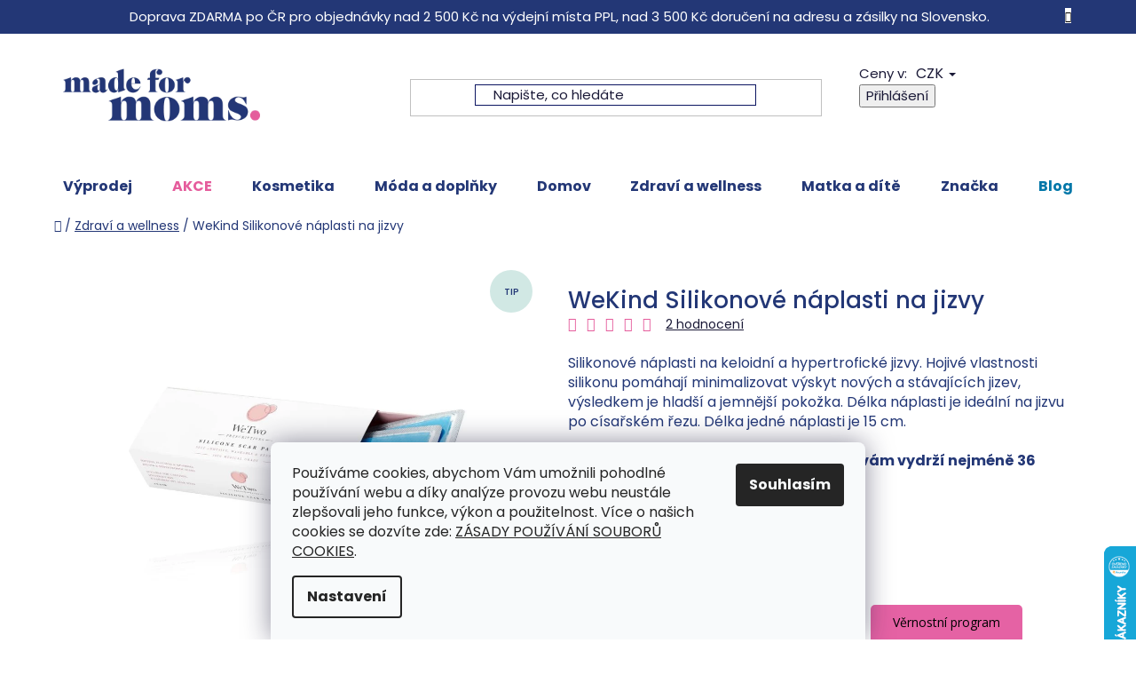

--- FILE ---
content_type: text/html; charset=utf-8
request_url: https://www.madeformoms.cz/zdravi/wekind-silikonove-naplasti-na-jizvy/
body_size: 40596
content:
<!doctype html><html lang="cs" dir="ltr" class="header-background-light external-fonts-loaded"><head><meta charset="utf-8" /><meta name="viewport" content="width=device-width,initial-scale=1" /><title>WeKind Silikonové náplasti na jizvy | Made For Moms</title><link rel="preconnect" href="https://cdn.myshoptet.com" /><link rel="dns-prefetch" href="https://cdn.myshoptet.com" /><link rel="preload" href="https://cdn.myshoptet.com/prj/dist/master/cms/libs/jquery/jquery-1.11.3.min.js" as="script" /><link href="https://cdn.myshoptet.com/prj/dist/master/cms/templates/frontend_templates/shared/css/font-face/poppins.css" rel="stylesheet"><link href="https://cdn.myshoptet.com/prj/dist/master/shop/dist/font-shoptet-13.css.3c47e30adfa2e9e2683b.css" rel="stylesheet"><script>
dataLayer = [];
dataLayer.push({'shoptet' : {
    "pageId": 1032,
    "pageType": "productDetail",
    "currency": "CZK",
    "currencyInfo": {
        "decimalSeparator": ",",
        "exchangeRate": 1,
        "priceDecimalPlaces": 0,
        "symbol": "K\u010d",
        "symbolLeft": 0,
        "thousandSeparator": " "
    },
    "language": "cs",
    "projectId": 177141,
    "product": {
        "id": 3916,
        "guid": "22d38710-4d80-11ee-a92e-129f0d1269aa",
        "hasVariants": false,
        "codes": [
            {
                "code": 3916
            }
        ],
        "code": "3916",
        "name": "WeKind Silikonov\u00e9 n\u00e1plasti na jizvy",
        "appendix": "",
        "weight": 0,
        "manufacturer": "WeKind",
        "manufacturerGuid": "1EF53328861A6DB0B654DA0BA3DED3EE",
        "currentCategory": "Zdrav\u00ed a wellness",
        "currentCategoryGuid": "a86a2b34-f44b-11e9-beb1-002590dad85e",
        "defaultCategory": "Zdrav\u00ed a wellness",
        "defaultCategoryGuid": "a86a2b34-f44b-11e9-beb1-002590dad85e",
        "currency": "CZK",
        "priceWithVat": 1290
    },
    "stocks": [
        {
            "id": "ext",
            "title": "Sklad",
            "isDeliveryPoint": 0,
            "visibleOnEshop": 1
        }
    ],
    "cartInfo": {
        "id": null,
        "freeShipping": false,
        "freeShippingFrom": 0,
        "leftToFreeGift": {
            "formattedPrice": "0 K\u010d",
            "priceLeft": 0
        },
        "freeGift": false,
        "leftToFreeShipping": {
            "priceLeft": 0,
            "dependOnRegion": 0,
            "formattedPrice": "0 K\u010d"
        },
        "discountCoupon": [],
        "getNoBillingShippingPrice": {
            "withoutVat": 0,
            "vat": 0,
            "withVat": 0
        },
        "cartItems": [],
        "taxMode": "ORDINARY"
    },
    "cart": [],
    "customer": {
        "priceRatio": 1,
        "priceListId": 1,
        "groupId": null,
        "registered": false,
        "mainAccount": false
    }
}});
dataLayer.push({'cookie_consent' : {
    "marketing": "denied",
    "analytics": "denied"
}});
document.addEventListener('DOMContentLoaded', function() {
    shoptet.consent.onAccept(function(agreements) {
        if (agreements.length == 0) {
            return;
        }
        dataLayer.push({
            'cookie_consent' : {
                'marketing' : (agreements.includes(shoptet.config.cookiesConsentOptPersonalisation)
                    ? 'granted' : 'denied'),
                'analytics': (agreements.includes(shoptet.config.cookiesConsentOptAnalytics)
                    ? 'granted' : 'denied')
            },
            'event': 'cookie_consent'
        });
    });
});
</script>

<!-- Google Tag Manager -->
<script>(function(w,d,s,l,i){w[l]=w[l]||[];w[l].push({'gtm.start':
new Date().getTime(),event:'gtm.js'});var f=d.getElementsByTagName(s)[0],
j=d.createElement(s),dl=l!='dataLayer'?'&l='+l:'';j.async=true;j.src=
'https://www.googletagmanager.com/gtm.js?id='+i+dl;f.parentNode.insertBefore(j,f);
})(window,document,'script','dataLayer','GTM-T5TN5VG');</script>
<!-- End Google Tag Manager -->

<meta property="og:type" content="website"><meta property="og:site_name" content="madeformoms.cz"><meta property="og:url" content="https://www.madeformoms.cz/zdravi/wekind-silikonove-naplasti-na-jizvy/"><meta property="og:title" content="WeKind Silikonové náplasti na jizvy | Made For Moms"><meta name="author" content="Made for Moms"><meta name="web_author" content="Shoptet.cz"><meta name="dcterms.rightsHolder" content="www.madeformoms.cz"><meta name="robots" content="index,follow"><meta property="og:image" content="https://cdn.myshoptet.com/usr/www.madeformoms.cz/user/shop/big/3916_wekind-silikonova-naplast-na-jizvy.jpg?679a32c7"><meta property="og:description" content="Silikonové náplasti na jizvy. Změkčuje a zplošťuje vystouplé jizvy. Minimalizuje tvorbu nových. Bledne červené a tmavé jizvy. 100% lékařská kvalita."><meta name="description" content="Silikonové náplasti na jizvy. Změkčuje a zplošťuje vystouplé jizvy. Minimalizuje tvorbu nových. Bledne červené a tmavé jizvy. 100% lékařská kvalita."><meta name="google-site-verification" content="135984751"><meta property="product:price:amount" content="1290"><meta property="product:price:currency" content="CZK"><style>:root {--color-primary: #233776;--color-primary-h: 226;--color-primary-s: 54%;--color-primary-l: 30%;--color-primary-hover: #e55c9c;--color-primary-hover-h: 332;--color-primary-hover-s: 72%;--color-primary-hover-l: 63%;--color-secondary: #233776;--color-secondary-h: 226;--color-secondary-s: 54%;--color-secondary-l: 30%;--color-secondary-hover: #e55c9c;--color-secondary-hover-h: 332;--color-secondary-hover-s: 72%;--color-secondary-hover-l: 63%;--color-tertiary: #233776;--color-tertiary-h: 226;--color-tertiary-s: 54%;--color-tertiary-l: 30%;--color-tertiary-hover: #233776;--color-tertiary-hover-h: 226;--color-tertiary-hover-s: 54%;--color-tertiary-hover-l: 30%;--color-header-background: #ffffff;--template-font: "Poppins";--template-headings-font: "Poppins";--header-background-url: url("[data-uri]");--cookies-notice-background: #F8FAFB;--cookies-notice-color: #252525;--cookies-notice-button-hover: #27263f;--cookies-notice-link-hover: #3b3a5f;--templates-update-management-preview-mode-content: "Náhled aktualizací šablony je aktivní pro váš prohlížeč."}</style>
    
    <link href="https://cdn.myshoptet.com/prj/dist/master/shop/dist/main-13.less.fdb02770e668ba5a70b5.css" rel="stylesheet" />
            <link href="https://cdn.myshoptet.com/prj/dist/master/shop/dist/mobile-header-v1-13.less.629f2f48911e67d0188c.css" rel="stylesheet" />
    
    <script>var shoptet = shoptet || {};</script>
    <script src="https://cdn.myshoptet.com/prj/dist/master/shop/dist/main-3g-header.js.05f199e7fd2450312de2.js"></script>
<!-- User include --><!-- api 473(125) html code header -->

                <style>
                    #order-billing-methods .radio-wrapper[data-guid="607f4da0-f200-11ef-a244-0ebfb91bf821"]:not(.cgapplepay), #order-billing-methods .radio-wrapper[data-guid="60899b48-f200-11ef-a244-0ebfb91bf821"]:not(.cggooglepay) {
                        display: none;
                    }
                </style>
                <script type="text/javascript">
                    document.addEventListener('DOMContentLoaded', function() {
                        if (getShoptetDataLayer('pageType') === 'billingAndShipping') {
                            
                try {
                    if (window.ApplePaySession && window.ApplePaySession.canMakePayments()) {
                        
                        if (document.querySelector('#order-billing-methods .radio-wrapper[data-guid="607f4da0-f200-11ef-a244-0ebfb91bf821"]')) {
                            document.querySelector('#order-billing-methods .radio-wrapper[data-guid="607f4da0-f200-11ef-a244-0ebfb91bf821"]').classList.add('cgapplepay');
                        }
                        
                    }
                } catch (err) {} 
            
                            
                const cgBaseCardPaymentMethod = {
                        type: 'CARD',
                        parameters: {
                            allowedAuthMethods: ["PAN_ONLY", "CRYPTOGRAM_3DS"],
                            allowedCardNetworks: [/*"AMEX", "DISCOVER", "INTERAC", "JCB",*/ "MASTERCARD", "VISA"]
                        }
                };
                
                function cgLoadScript(src, callback)
                {
                    var s,
                        r,
                        t;
                    r = false;
                    s = document.createElement('script');
                    s.type = 'text/javascript';
                    s.src = src;
                    s.onload = s.onreadystatechange = function() {
                        if ( !r && (!this.readyState || this.readyState == 'complete') )
                        {
                            r = true;
                            callback();
                        }
                    };
                    t = document.getElementsByTagName('script')[0];
                    t.parentNode.insertBefore(s, t);
                } 
                
                function cgGetGoogleIsReadyToPayRequest() {
                    return Object.assign(
                        {},
                        {
                            apiVersion: 2,
                            apiVersionMinor: 0
                        },
                        {
                            allowedPaymentMethods: [cgBaseCardPaymentMethod]
                        }
                    );
                }

                function onCgGooglePayLoaded() {
                    let paymentsClient = new google.payments.api.PaymentsClient({environment: 'PRODUCTION'});
                    paymentsClient.isReadyToPay(cgGetGoogleIsReadyToPayRequest()).then(function(response) {
                        if (response.result) {
                            
                        if (document.querySelector('#order-billing-methods .radio-wrapper[data-guid="60899b48-f200-11ef-a244-0ebfb91bf821"]')) {
                            document.querySelector('#order-billing-methods .radio-wrapper[data-guid="60899b48-f200-11ef-a244-0ebfb91bf821"]').classList.add('cggooglepay');
                        }
                        	 	 	 	 	 
                        }
                    })
                    .catch(function(err) {});
                }
                
                cgLoadScript('https://pay.google.com/gp/p/js/pay.js', onCgGooglePayLoaded);
            
                        }
                    });
                </script> 
                
<!-- service 659(306) html code header -->
<link rel="stylesheet" type="text/css" href="https://cdn.myshoptet.com/usr/fvstudio.myshoptet.com/user/documents/showmore/fv-studio-app-showmore.css?v=21.10.1">

<!-- project html code header -->
<link href="https://fonts.googleapis.com/css2?family=Montserrat:ital,wght@0,500;0,600;1,500;1,600;1,700&display=swap" rel="stylesheet">
<link href="https://cdn.myshoptet.com/usr/www.madeformoms.cz/user/documents/style.css?v=2.48" rel="stylesheet" />
<meta name="seznam-wmt" content="yiCmCF9nKiYIj02rmTJ2Iwl9Z67zCH7t" />

<style>
.eet-message.footer-bottom {background-color: transparent;color: #fff;margin-bottom: 0;}
.type-category .pagination-appendix {display: none;}

@media (min-width: 1200px){
.in-matka-a-dite .category-top img, .in-zdravi .category-top img, .in-doplnky .category-top img, .in-moda .category-top img, .in-kosmetika-mfm .category-top img, .in-akce .category-top img{    max-width: 45%;}
}
div.goToTop{ display:none; }
</style>

<script type="text/javascript">
    (function(c,l,a,r,i,t,y){
        c[a]=c[a]||function(){(c[a].q=c[a].q||[]).push(arguments)};
        t=l.createElement(r);t.async=1;t.src="https://www.clarity.ms/tag/"+i;
        y=l.getElementsByTagName(r)[0];y.parentNode.insertBefore(t,y);
    })(window, document, "clarity", "script", "p438zbgzm0");
</script>

<!-- /User include --><link rel="shortcut icon" href="/favicon.ico" type="image/x-icon" /><link rel="canonical" href="https://www.madeformoms.cz/zdravi/wekind-silikonove-naplasti-na-jizvy/" />    <script>
        var _hwq = _hwq || [];
        _hwq.push(['setKey', 'F4DA3D84EA40561631987351CDC651C5']);
        _hwq.push(['setTopPos', '550']);
        _hwq.push(['showWidget', '22']);
        (function() {
            var ho = document.createElement('script');
            ho.src = 'https://cz.im9.cz/direct/i/gjs.php?n=wdgt&sak=F4DA3D84EA40561631987351CDC651C5';
            var s = document.getElementsByTagName('script')[0]; s.parentNode.insertBefore(ho, s);
        })();
    </script>
<script>!function(){var t={9196:function(){!function(){var t=/\[object (Boolean|Number|String|Function|Array|Date|RegExp)\]/;function r(r){return null==r?String(r):(r=t.exec(Object.prototype.toString.call(Object(r))))?r[1].toLowerCase():"object"}function n(t,r){return Object.prototype.hasOwnProperty.call(Object(t),r)}function e(t){if(!t||"object"!=r(t)||t.nodeType||t==t.window)return!1;try{if(t.constructor&&!n(t,"constructor")&&!n(t.constructor.prototype,"isPrototypeOf"))return!1}catch(t){return!1}for(var e in t);return void 0===e||n(t,e)}function o(t,r,n){this.b=t,this.f=r||function(){},this.d=!1,this.a={},this.c=[],this.e=function(t){return{set:function(r,n){u(c(r,n),t.a)},get:function(r){return t.get(r)}}}(this),i(this,t,!n);var e=t.push,o=this;t.push=function(){var r=[].slice.call(arguments,0),n=e.apply(t,r);return i(o,r),n}}function i(t,n,o){for(t.c.push.apply(t.c,n);!1===t.d&&0<t.c.length;){if("array"==r(n=t.c.shift()))t:{var i=n,a=t.a;if("string"==r(i[0])){for(var f=i[0].split("."),s=f.pop(),p=(i=i.slice(1),0);p<f.length;p++){if(void 0===a[f[p]])break t;a=a[f[p]]}try{a[s].apply(a,i)}catch(t){}}}else if("function"==typeof n)try{n.call(t.e)}catch(t){}else{if(!e(n))continue;for(var l in n)u(c(l,n[l]),t.a)}o||(t.d=!0,t.f(t.a,n),t.d=!1)}}function c(t,r){for(var n={},e=n,o=t.split("."),i=0;i<o.length-1;i++)e=e[o[i]]={};return e[o[o.length-1]]=r,n}function u(t,o){for(var i in t)if(n(t,i)){var c=t[i];"array"==r(c)?("array"==r(o[i])||(o[i]=[]),u(c,o[i])):e(c)?(e(o[i])||(o[i]={}),u(c,o[i])):o[i]=c}}window.DataLayerHelper=o,o.prototype.get=function(t){var r=this.a;t=t.split(".");for(var n=0;n<t.length;n++){if(void 0===r[t[n]])return;r=r[t[n]]}return r},o.prototype.flatten=function(){this.b.splice(0,this.b.length),this.b[0]={},u(this.a,this.b[0])}}()}},r={};function n(e){var o=r[e];if(void 0!==o)return o.exports;var i=r[e]={exports:{}};return t[e](i,i.exports,n),i.exports}n.n=function(t){var r=t&&t.__esModule?function(){return t.default}:function(){return t};return n.d(r,{a:r}),r},n.d=function(t,r){for(var e in r)n.o(r,e)&&!n.o(t,e)&&Object.defineProperty(t,e,{enumerable:!0,get:r[e]})},n.o=function(t,r){return Object.prototype.hasOwnProperty.call(t,r)},function(){"use strict";n(9196)}()}();</script>    <!-- Global site tag (gtag.js) - Google Analytics -->
    <script async src="https://www.googletagmanager.com/gtag/js?id=G-WL9SGEMJKK"></script>
    <script>
        
        window.dataLayer = window.dataLayer || [];
        function gtag(){dataLayer.push(arguments);}
        

                    console.debug('default consent data');

            gtag('consent', 'default', {"ad_storage":"denied","analytics_storage":"denied","ad_user_data":"denied","ad_personalization":"denied","wait_for_update":500});
            dataLayer.push({
                'event': 'default_consent'
            });
        
        gtag('js', new Date());

        
                gtag('config', 'G-WL9SGEMJKK', {"groups":"GA4","send_page_view":false,"content_group":"productDetail","currency":"CZK","page_language":"cs"});
        
                gtag('config', 'AW-819916189', {"allow_enhanced_conversions":true});
        
        
        
        
        
                    gtag('event', 'page_view', {"send_to":"GA4","page_language":"cs","content_group":"productDetail","currency":"CZK"});
        
                gtag('set', 'currency', 'CZK');

        gtag('event', 'view_item', {
            "send_to": "UA",
            "items": [
                {
                    "id": "3916",
                    "name": "WeKind Silikonov\u00e9 n\u00e1plasti na jizvy",
                    "category": "Zdrav\u00ed a wellness",
                                        "brand": "WeKind",
                                                            "price": 1066
                }
            ]
        });
        
        
        
        
        
                    gtag('event', 'view_item', {"send_to":"GA4","page_language":"cs","content_group":"productDetail","value":1066,"currency":"CZK","items":[{"item_id":"3916","item_name":"WeKind Silikonov\u00e9 n\u00e1plasti na jizvy","item_brand":"WeKind","item_category":"Zdrav\u00ed a wellness","price":1066,"quantity":1,"index":0}]});
        
        
        
        
        
        
        
        document.addEventListener('DOMContentLoaded', function() {
            if (typeof shoptet.tracking !== 'undefined') {
                for (var id in shoptet.tracking.bannersList) {
                    gtag('event', 'view_promotion', {
                        "send_to": "UA",
                        "promotions": [
                            {
                                "id": shoptet.tracking.bannersList[id].id,
                                "name": shoptet.tracking.bannersList[id].name,
                                "position": shoptet.tracking.bannersList[id].position
                            }
                        ]
                    });
                }
            }

            shoptet.consent.onAccept(function(agreements) {
                if (agreements.length !== 0) {
                    console.debug('gtag consent accept');
                    var gtagConsentPayload =  {
                        'ad_storage': agreements.includes(shoptet.config.cookiesConsentOptPersonalisation)
                            ? 'granted' : 'denied',
                        'analytics_storage': agreements.includes(shoptet.config.cookiesConsentOptAnalytics)
                            ? 'granted' : 'denied',
                                                                                                'ad_user_data': agreements.includes(shoptet.config.cookiesConsentOptPersonalisation)
                            ? 'granted' : 'denied',
                        'ad_personalization': agreements.includes(shoptet.config.cookiesConsentOptPersonalisation)
                            ? 'granted' : 'denied',
                        };
                    console.debug('update consent data', gtagConsentPayload);
                    gtag('consent', 'update', gtagConsentPayload);
                    dataLayer.push(
                        { 'event': 'update_consent' }
                    );
                }
            });
        });
    </script>
<script>
    (function(t, r, a, c, k, i, n, g) { t['ROIDataObject'] = k;
    t[k]=t[k]||function(){ (t[k].q=t[k].q||[]).push(arguments) },t[k].c=i;n=r.createElement(a),
    g=r.getElementsByTagName(a)[0];n.async=1;n.src=c;g.parentNode.insertBefore(n,g)
    })(window, document, 'script', '//www.heureka.cz/ocm/sdk.js?source=shoptet&version=2&page=product_detail', 'heureka', 'cz');

    heureka('set_user_consent', 0);
</script>
</head><body class="desktop id-1032 in-zdravi template-13 type-product type-detail one-column-body columns-mobile-2 columns-4 smart-labels-active ums_forms_redesign--off ums_a11y_category_page--on ums_discussion_rating_forms--off ums_flags_display_unification--on ums_a11y_login--on mobile-header-version-1"><noscript>
    <style>
        #header {
            padding-top: 0;
            position: relative !important;
            top: 0;
        }
        .header-navigation {
            position: relative !important;
        }
        .overall-wrapper {
            margin: 0 !important;
        }
        body:not(.ready) {
            visibility: visible !important;
        }
    </style>
    <div class="no-javascript">
        <div class="no-javascript__title">Musíte změnit nastavení vašeho prohlížeče</div>
        <div class="no-javascript__text">Podívejte se na: <a href="https://www.google.com/support/bin/answer.py?answer=23852">Jak povolit JavaScript ve vašem prohlížeči</a>.</div>
        <div class="no-javascript__text">Pokud používáte software na blokování reklam, může být nutné povolit JavaScript z této stránky.</div>
        <div class="no-javascript__text">Děkujeme.</div>
    </div>
</noscript>

        <div id="fb-root"></div>
        <script>
            window.fbAsyncInit = function() {
                FB.init({
//                    appId            : 'your-app-id',
                    autoLogAppEvents : true,
                    xfbml            : true,
                    version          : 'v19.0'
                });
            };
        </script>
        <script async defer crossorigin="anonymous" src="https://connect.facebook.net/cs_CZ/sdk.js"></script>
<!-- Google Tag Manager (noscript) -->
<noscript><iframe src="https://www.googletagmanager.com/ns.html?id=GTM-T5TN5VG"
height="0" width="0" style="display:none;visibility:hidden"></iframe></noscript>
<!-- End Google Tag Manager (noscript) -->

    <div class="siteCookies siteCookies--bottom siteCookies--light js-siteCookies" role="dialog" data-testid="cookiesPopup" data-nosnippet>
        <div class="siteCookies__form">
            <div class="siteCookies__content">
                <div class="siteCookies__text">
                    Používáme cookies, abychom Vám umožnili pohodlné používání webu a díky analýze provozu webu neustále zlepšovali jeho funkce, výkon a použitelnost. Více o našich cookies se dozvíte zde: <a href="https://www.madeformoms.cz/zasady-pouzivani-souboru-cookies/" target="_blank" rel="noopener noreferrer">ZÁSADY POUŽÍVÁNÍ SOUBORŮ COOKIES</a>.
                </div>
                <p class="siteCookies__links">
                    <button class="siteCookies__link js-cookies-settings" aria-label="Nastavení cookies" data-testid="cookiesSettings">Nastavení</button>
                </p>
            </div>
            <div class="siteCookies__buttonWrap">
                                <button class="siteCookies__button js-cookiesConsentSubmit" value="all" aria-label="Přijmout cookies" data-testid="buttonCookiesAccept">Souhlasím</button>
            </div>
        </div>
        <script>
            document.addEventListener("DOMContentLoaded", () => {
                const siteCookies = document.querySelector('.js-siteCookies');
                document.addEventListener("scroll", shoptet.common.throttle(() => {
                    const st = document.documentElement.scrollTop;
                    if (st > 1) {
                        siteCookies.classList.add('siteCookies--scrolled');
                    } else {
                        siteCookies.classList.remove('siteCookies--scrolled');
                    }
                }, 100));
            });
        </script>
    </div>
<a href="#content" class="skip-link sr-only">Přejít na obsah</a><div class="overall-wrapper"><div class="site-msg information"><div class="container"><div class="text">Doprava ZDARMA po ČR pro objednávky nad 2 500 Kč na výdejní místa PPL, nad 3 500 Kč doručení na adresu a zásilky na Slovensko.</div><div class="close js-close-information-msg"></div></div></div><div class="user-action"><div class="container">
    <div class="user-action-in">
                    <div id="login" class="user-action-login popup-widget login-widget" role="dialog" aria-labelledby="loginHeading">
        <div class="popup-widget-inner">
                            <h2 id="loginHeading">Přihlášení k vašemu účtu</h2><div id="customerLogin"><form action="/action/Customer/Login/" method="post" id="formLoginIncluded" class="csrf-enabled formLogin" data-testid="formLogin"><input type="hidden" name="referer" value="" /><div class="form-group"><div class="input-wrapper email js-validated-element-wrapper no-label"><input type="email" name="email" class="form-control" autofocus placeholder="E-mailová adresa (např. jan@novak.cz)" data-testid="inputEmail" autocomplete="email" required /></div></div><div class="form-group"><div class="input-wrapper password js-validated-element-wrapper no-label"><input type="password" name="password" class="form-control" placeholder="Heslo" data-testid="inputPassword" autocomplete="current-password" required /><span class="no-display">Nemůžete vyplnit toto pole</span><input type="text" name="surname" value="" class="no-display" /></div></div><div class="form-group"><div class="login-wrapper"><button type="submit" class="btn btn-secondary btn-text btn-login" data-testid="buttonSubmit">Přihlásit se</button><div class="password-helper"><a href="/registrace/" data-testid="signup" rel="nofollow">Nová registrace</a><a href="/klient/zapomenute-heslo/" rel="nofollow">Zapomenuté heslo</a></div></div></div><div class="social-login-buttons"><div class="social-login-buttons-divider"><span>nebo</span></div><div class="form-group"><a href="/action/Social/login/?provider=Facebook" class="login-btn facebook" rel="nofollow"><span class="login-facebook-icon"></span><strong>Přihlásit se přes Facebook</strong></a></div></div></form>
</div>                    </div>
    </div>

                <div id="cart-widget" class="user-action-cart popup-widget cart-widget loader-wrapper" data-testid="popupCartWidget" role="dialog" aria-hidden="true">
            <div class="popup-widget-inner cart-widget-inner place-cart-here">
                <div class="loader-overlay">
                    <div class="loader"></div>
                </div>
            </div>
        </div>
    </div>
</div>
</div><div class="top-navigation-bar" data-testid="topNavigationBar">

    <div class="container">

                            <div class="top-navigation-menu">
                <ul class="top-navigation-bar-menu">
                                            <li class="top-navigation-menu-item-753">
                            <a href="/vraceni-a-reklamace/" title="Vrácení a reklamace">Vrácení a reklamace</a>
                        </li>
                                            <li class="top-navigation-menu-item-729">
                            <a href="/doprava-a-platba/" title="Doručení a platba">Doručení a platba</a>
                        </li>
                                            <li class="top-navigation-menu-item-39">
                            <a href="/obchodni-podminky/" title="Obchodní podmínky">Obchodní podmínky</a>
                        </li>
                                            <li class="top-navigation-menu-item-859">
                            <a href="/podminky-ochrany-osobnich-udaju/" title="Podmínky ochrany osobních údajů">Podmínky ochrany osobních údajů</a>
                        </li>
                                            <li class="top-navigation-menu-item-889">
                            <a href="/zasady-pouzivani-souboru-cookies/" title="Zásady používání souborů cookies">Zásady používání souborů cookies</a>
                        </li>
                                            <li class="top-navigation-menu-item-1573">
                            <a href="/zpetny-odber-odpadnich-elektrozarizeni-baterii-a-akumulatoru/" title="Zpětný odběr odpadních elektrozařízení, baterií a akumulátorů">Zpětný odběr odpadních elektrozařízení, baterií a akumulátorů</a>
                        </li>
                                            <li class="top-navigation-menu-item-1328">
                            <a href="/jak-se-starat-o-produkty-tajinebanane/" title="Jak se starat o produkty Tajinebanane">Jak se starat o produkty Tajinebanane</a>
                        </li>
                                            <li class="top-navigation-menu-item-915">
                            <a href="/velkoobchod/" title="Velkoobchod">Velkoobchod</a>
                        </li>
                                            <li class="top-navigation-menu-item-1407">
                            <a href="/vernostni-program/" title="Věrnostní program">Věrnostní program</a>
                        </li>
                                            <li class="top-navigation-menu-item-877">
                            <a href="/napsali-o-nas/" title="Média">Média</a>
                        </li>
                                            <li class="top-navigation-menu-item-996">
                            <a href="/kontakty/" title="Kontakty">Kontakty</a>
                        </li>
                                            <li class="top-navigation-menu-item-723">
                            <a href="/o-nas/" title="O nás">O nás</a>
                        </li>
                                            <li class="top-navigation-menu-item-978">
                            <a href="/prodejni-mista/" title="Prodejní místa">Prodejní místa</a>
                        </li>
                                            <li class="top-navigation-menu-item-1707">
                            <a href="/kariera/" title="Rozšiřujeme náš tým">Rozšiřujeme náš tým</a>
                        </li>
                                    </ul>
                <div class="top-navigation-menu-trigger">Více</div>
                <ul class="top-navigation-bar-menu-helper"></ul>
            </div>
        
        <div class="top-navigation-tools">
                <div class="dropdown">
        <span>Ceny v:</span>
        <button id="topNavigationDropdown" type="button" data-toggle="dropdown" aria-haspopup="true" aria-expanded="false">
            CZK
            <span class="caret"></span>
        </button>
        <ul class="dropdown-menu" aria-labelledby="topNavigationDropdown"><li><a href="/action/Currency/changeCurrency/?currencyCode=CZK" rel="nofollow">CZK</a></li><li><a href="/action/Currency/changeCurrency/?currencyCode=EUR" rel="nofollow">EUR</a></li></ul>
    </div>
            <button class="top-nav-button top-nav-button-login toggle-window" type="button" data-target="login" aria-haspopup="dialog" aria-controls="login" aria-expanded="false" data-testid="signin"><span>Přihlášení</span></button>
    <a href="/registrace/" class="top-nav-button top-nav-button-register" data-testid="headerSignup">Registrace</a>
        </div>

    </div>

</div>
<header id="header">
        <div class="header-top">
            <div class="container navigation-wrapper header-top-wrapper">
                <div class="site-name"><a href="/" data-testid="linkWebsiteLogo"><img src="https://cdn.myshoptet.com/usr/www.madeformoms.cz/user/logos/logo.png" alt="Made for Moms" fetchpriority="low" /></a></div>                <div class="search" itemscope itemtype="https://schema.org/WebSite">
                    <meta itemprop="headline" content="Zdraví a wellness"/><meta itemprop="url" content="https://www.madeformoms.cz"/><meta itemprop="text" content="Silikonové náplasti na jizvy. Změkčuje a zplošťuje vystouplé jizvy. Minimalizuje tvorbu nových. Bledne červené a tmavé jizvy. 100% lékařská kvalita."/>                    <form action="/action/ProductSearch/prepareString/" method="post"
    id="formSearchForm" class="search-form compact-form js-search-main"
    itemprop="potentialAction" itemscope itemtype="https://schema.org/SearchAction" data-testid="searchForm">
    <fieldset>
        <meta itemprop="target"
            content="https://www.madeformoms.cz/vyhledavani/?string={string}"/>
        <input type="hidden" name="language" value="cs"/>
        
            
    <span class="search-input-icon" aria-hidden="true"></span>

<input
    type="search"
    name="string"
        class="query-input form-control search-input js-search-input"
    placeholder="Napište, co hledáte"
    autocomplete="off"
    required
    itemprop="query-input"
    aria-label="Vyhledávání"
    data-testid="searchInput"
>
            <button type="submit" class="btn btn-default search-button" data-testid="searchBtn">Hledat</button>
        
    </fieldset>
</form>
                </div>
                <div class="navigation-buttons">
                    <a href="#" class="toggle-window" data-target="search" data-testid="linkSearchIcon"><span class="sr-only">Hledat</span></a>
                        
    <a href="/kosik/" class="btn btn-icon toggle-window cart-count" data-target="cart" data-hover="true" data-redirect="true" data-testid="headerCart" rel="nofollow" aria-haspopup="dialog" aria-expanded="false" aria-controls="cart-widget">
        
                <span class="sr-only">Nákupní košík</span>
        
            <span class="cart-price visible-lg-inline-block" data-testid="headerCartPrice">
                                    Prázdný košík                            </span>
        
    
            </a>
                    <a href="#" class="toggle-window" data-target="navigation" data-testid="hamburgerMenu"></a>
                </div>
            </div>
        </div>
        <div class="header-bottom">
            <div class="container navigation-wrapper header-bottom-wrapper js-navigation-container">
                <nav id="navigation" aria-label="Hlavní menu" data-collapsible="true"><div class="navigation-in menu"><ul class="menu-level-1" role="menubar" data-testid="headerMenuItems"><li class="menu-item-2538" role="none"><a href="/vyprodej/" data-testid="headerMenuItem" role="menuitem" aria-expanded="false"><b>Výprodej</b></a></li>
<li class="menu-item-1169 ext" role="none"><a href="/akce/" data-testid="headerMenuItem" role="menuitem" aria-haspopup="true" aria-expanded="false"><b>AKCE</b><span class="submenu-arrow"></span></a><ul class="menu-level-2" aria-label="AKCE" tabindex="-1" role="menu"><li class="menu-item-2532" role="none"><a href="/produkty-mesice/" class="menu-image" data-testid="headerMenuItem" tabindex="-1" aria-hidden="true"><img src="data:image/svg+xml,%3Csvg%20width%3D%22140%22%20height%3D%22100%22%20xmlns%3D%22http%3A%2F%2Fwww.w3.org%2F2000%2Fsvg%22%3E%3C%2Fsvg%3E" alt="" aria-hidden="true" width="140" height="100"  data-src="https://cdn.myshoptet.com/usr/www.madeformoms.cz/user/categories/thumb/mfm_ikony-09-2.png" fetchpriority="low" /></a><div><a href="/produkty-mesice/" data-testid="headerMenuItem" role="menuitem"><span>Produkty měsíce</span></a>
                        </div></li></ul></li>
<li class="menu-item-1023 ext" role="none"><a href="/kosmetika-mfm/" data-testid="headerMenuItem" role="menuitem" aria-haspopup="true" aria-expanded="false"><b>Kosmetika</b><span class="submenu-arrow"></span></a><ul class="menu-level-2" aria-label="Kosmetika" tabindex="-1" role="menu"><li class="menu-item-1413 has-third-level" role="none"><a href="/telova-pece/" class="menu-image" data-testid="headerMenuItem" tabindex="-1" aria-hidden="true"><img src="data:image/svg+xml,%3Csvg%20width%3D%22140%22%20height%3D%22100%22%20xmlns%3D%22http%3A%2F%2Fwww.w3.org%2F2000%2Fsvg%22%3E%3C%2Fsvg%3E" alt="" aria-hidden="true" width="140" height="100"  data-src="https://cdn.myshoptet.com/usr/www.madeformoms.cz/user/categories/thumb/mfm_ikony-04.png" fetchpriority="low" /></a><div><a href="/telova-pece/" data-testid="headerMenuItem" role="menuitem"><span>Tělová péče</span></a>
                                                    <ul class="menu-level-3" role="menu">
                                                                    <li class="menu-item-1348" role="none">
                                        <a href="/denni-telova-pece/" data-testid="headerMenuItem" role="menuitem">
                                            Denní péče</a>,                                    </li>
                                                                    <li class="menu-item-966" role="none">
                                        <a href="/kosmetika-na-dobrou-noc/" data-testid="headerMenuItem" role="menuitem">
                                            Večerní a wellness péče</a>,                                    </li>
                                                                    <li class="menu-item-1268" role="none">
                                        <a href="/intimni-hygiena/" data-testid="headerMenuItem" role="menuitem">
                                            Intimní péče</a>,                                    </li>
                                                                    <li class="menu-item-711" role="none">
                                        <a href="/kosmetika-pro-tehotne/" data-testid="headerMenuItem" role="menuitem">
                                            Pro těhotné a po porodu</a>,                                    </li>
                                                                    <li class="menu-item-1322" role="none">
                                        <a href="/antibakterialni-gely/" data-testid="headerMenuItem" role="menuitem">
                                            Antibakteriální gely</a>,                                    </li>
                                                                    <li class="menu-item-1545" role="none">
                                        <a href="/doplnky-2/" data-testid="headerMenuItem" role="menuitem">
                                            Doplňky</a>                                    </li>
                                                            </ul>
                        </div></li><li class="menu-item-1494 has-third-level" role="none"><a href="/oblicej/" class="menu-image" data-testid="headerMenuItem" tabindex="-1" aria-hidden="true"><img src="data:image/svg+xml,%3Csvg%20width%3D%22140%22%20height%3D%22100%22%20xmlns%3D%22http%3A%2F%2Fwww.w3.org%2F2000%2Fsvg%22%3E%3C%2Fsvg%3E" alt="" aria-hidden="true" width="140" height="100"  data-src="https://cdn.myshoptet.com/usr/www.madeformoms.cz/user/categories/thumb/mfm_ikony_kosmetika-25.png" fetchpriority="low" /></a><div><a href="/oblicej/" data-testid="headerMenuItem" role="menuitem"><span>Obličej</span></a>
                                                    <ul class="menu-level-3" role="menu">
                                                                    <li class="menu-item-1497" role="none">
                                        <a href="/cisteni/" data-testid="headerMenuItem" role="menuitem">
                                            Čištění</a>,                                    </li>
                                                                    <li class="menu-item-1500" role="none">
                                        <a href="/hydratace/" data-testid="headerMenuItem" role="menuitem">
                                            Hydratace</a>,                                    </li>
                                                                    <li class="menu-item-1503" role="none">
                                        <a href="/masky-a-sera/" data-testid="headerMenuItem" role="menuitem">
                                            Masky a séra</a>,                                    </li>
                                                                    <li class="menu-item-1542" role="none">
                                        <a href="/spf-ochrana/" data-testid="headerMenuItem" role="menuitem">
                                            SPF ochrana</a>                                    </li>
                                                            </ul>
                        </div></li><li class="menu-item-930 has-third-level" role="none"><a href="/typ-pece/" class="menu-image" data-testid="headerMenuItem" tabindex="-1" aria-hidden="true"><img src="data:image/svg+xml,%3Csvg%20width%3D%22140%22%20height%3D%22100%22%20xmlns%3D%22http%3A%2F%2Fwww.w3.org%2F2000%2Fsvg%22%3E%3C%2Fsvg%3E" alt="" aria-hidden="true" width="140" height="100"  data-src="https://cdn.myshoptet.com/usr/www.madeformoms.cz/user/categories/thumb/mfm_ikony-03.png" fetchpriority="low" /></a><div><a href="/typ-pece/" data-testid="headerMenuItem" role="menuitem"><span>Typ péče</span></a>
                                                    <ul class="menu-level-3" role="menu">
                                                                    <li class="menu-item-942" role="none">
                                        <a href="/pece-o-plet/" data-testid="headerMenuItem" role="menuitem">
                                            Péče o pleť</a>,                                    </li>
                                                                    <li class="menu-item-1283" role="none">
                                        <a href="/pece-o-rty-a-oci/" data-testid="headerMenuItem" role="menuitem">
                                            Péče o rty a oči</a>,                                    </li>
                                                                    <li class="menu-item-933" role="none">
                                        <a href="/pece-o-brisko/" data-testid="headerMenuItem" role="menuitem">
                                            Péče o bříško a strie</a>,                                    </li>
                                                                    <li class="menu-item-936" role="none">
                                        <a href="/pece-o-suchou-a-podrazdenou-pokozku/" data-testid="headerMenuItem" role="menuitem">
                                            Péče o suchou a podrážděnou pokožku</a>,                                    </li>
                                                                    <li class="menu-item-939" role="none">
                                        <a href="/pece-o-nohy/" data-testid="headerMenuItem" role="menuitem">
                                            Péče o ruce a nohy</a>,                                    </li>
                                                                    <li class="menu-item-945" role="none">
                                        <a href="/pece-o-telo/" data-testid="headerMenuItem" role="menuitem">
                                            Péče o tělo</a>,                                    </li>
                                                                    <li class="menu-item-948" role="none">
                                        <a href="/pece-o-detskou-a-citlivou-pokozku/" data-testid="headerMenuItem" role="menuitem">
                                            Péče o dětskou a citlivou pokožku</a>,                                    </li>
                                                                    <li class="menu-item-1307" role="none">
                                        <a href="/pece-o-zuby/" data-testid="headerMenuItem" role="menuitem">
                                            Péče o zuby</a>,                                    </li>
                                                                    <li class="menu-item-1037" role="none">
                                        <a href="/pece-o-vlasy/" data-testid="headerMenuItem" role="menuitem">
                                            Péče o vlasy</a>,                                    </li>
                                                                    <li class="menu-item-1160" role="none">
                                        <a href="/pece-o-intimni-partie/" data-testid="headerMenuItem" role="menuitem">
                                            Péče o intimní partie</a>                                    </li>
                                                            </ul>
                        </div></li><li class="menu-item-895 has-third-level" role="none"><a href="/kosmetika-pro-miminka/" class="menu-image" data-testid="headerMenuItem" tabindex="-1" aria-hidden="true"><img src="data:image/svg+xml,%3Csvg%20width%3D%22140%22%20height%3D%22100%22%20xmlns%3D%22http%3A%2F%2Fwww.w3.org%2F2000%2Fsvg%22%3E%3C%2Fsvg%3E" alt="" aria-hidden="true" width="140" height="100"  data-src="https://cdn.myshoptet.com/usr/www.madeformoms.cz/user/categories/thumb/mfm_ikony-16.png" fetchpriority="low" /></a><div><a href="/kosmetika-pro-miminka/" data-testid="headerMenuItem" role="menuitem"><span>Dětská kosmetika</span></a>
                                                    <ul class="menu-level-3" role="menu">
                                                                    <li class="menu-item-1310" role="none">
                                        <a href="/sprchove-gely-peny-sampony/" data-testid="headerMenuItem" role="menuitem">
                                            Sprchové gely, pěny a šampony</a>,                                    </li>
                                                                    <li class="menu-item-1313" role="none">
                                        <a href="/telova-mleka-a-oleje/" data-testid="headerMenuItem" role="menuitem">
                                            Tělová mléka a oleje</a>,                                    </li>
                                                                    <li class="menu-item-1330" role="none">
                                        <a href="/spreje/" data-testid="headerMenuItem" role="menuitem">
                                            Spreje</a>,                                    </li>
                                                                    <li class="menu-item-1316" role="none">
                                        <a href="/kremy-a-balzamy/" data-testid="headerMenuItem" role="menuitem">
                                            Krémy a balzámy</a>,                                    </li>
                                                                    <li class="menu-item-1319" role="none">
                                        <a href="/ustni-hygiena/" data-testid="headerMenuItem" role="menuitem">
                                            Ústní hygiena</a>                                    </li>
                                                            </ul>
                        </div></li><li class="menu-item-708 has-third-level" role="none"><a href="/darkove-sady-nejen-pro-tehotne/" class="menu-image" data-testid="headerMenuItem" tabindex="-1" aria-hidden="true"><img src="data:image/svg+xml,%3Csvg%20width%3D%22140%22%20height%3D%22100%22%20xmlns%3D%22http%3A%2F%2Fwww.w3.org%2F2000%2Fsvg%22%3E%3C%2Fsvg%3E" alt="" aria-hidden="true" width="140" height="100"  data-src="https://cdn.myshoptet.com/usr/www.madeformoms.cz/user/categories/thumb/mfm_ikony-02.png" fetchpriority="low" /></a><div><a href="/darkove-sady-nejen-pro-tehotne/" data-testid="headerMenuItem" role="menuitem"><span>Dárkové sady</span></a>
                                                    <ul class="menu-level-3" role="menu">
                                                                    <li class="menu-item-1271" role="none">
                                        <a href="/darkove-sady-pro-nastavajici-a-cerstve-maminky/" data-testid="headerMenuItem" role="menuitem">
                                            Dárkové sady pro nastávající a čerstvé maminky</a>,                                    </li>
                                                                    <li class="menu-item-1274" role="none">
                                        <a href="/darkove-sady-pro-zeny/" data-testid="headerMenuItem" role="menuitem">
                                            Wellness dárkové sady</a>,                                    </li>
                                                                    <li class="menu-item-924" role="none">
                                        <a href="/darkove-sady-pro-deti/" data-testid="headerMenuItem" role="menuitem">
                                            Dárkové sady pro děti</a>,                                    </li>
                                                                    <li class="menu-item-954" role="none">
                                        <a href="/darkovy-balicek-do-porodnice/" data-testid="headerMenuItem" role="menuitem">
                                            Dárky do porodnice</a>,                                    </li>
                                                                    <li class="menu-item-984" role="none">
                                        <a href="/cestovni-sady/" data-testid="headerMenuItem" role="menuitem">
                                            Cestovní sady</a>,                                    </li>
                                                                    <li class="menu-item-990" role="none">
                                        <a href="/darkove-poukazy/" data-testid="headerMenuItem" role="menuitem">
                                            Dárkové poukazy</a>                                    </li>
                                                            </ul>
                        </div></li><li class="menu-item-1360" role="none"><a href="/vune/" class="menu-image" data-testid="headerMenuItem" tabindex="-1" aria-hidden="true"><img src="data:image/svg+xml,%3Csvg%20width%3D%22140%22%20height%3D%22100%22%20xmlns%3D%22http%3A%2F%2Fwww.w3.org%2F2000%2Fsvg%22%3E%3C%2Fsvg%3E" alt="" aria-hidden="true" width="140" height="100"  data-src="https://cdn.myshoptet.com/usr/www.madeformoms.cz/user/categories/thumb/mfm_ikony-05.png" fetchpriority="low" /></a><div><a href="/vune/" data-testid="headerMenuItem" role="menuitem"><span>Vůně</span></a>
                        </div></li></ul></li>
<li class="menu-item-1026 ext" role="none"><a href="/moda/" data-testid="headerMenuItem" role="menuitem" aria-haspopup="true" aria-expanded="false"><b>Móda a doplňky</b><span class="submenu-arrow"></span></a><ul class="menu-level-2" aria-label="Móda a doplňky" tabindex="-1" role="menu"><li class="menu-item-1473 has-third-level" role="none"><a href="/kojici-obleceni/" class="menu-image" data-testid="headerMenuItem" tabindex="-1" aria-hidden="true"><img src="data:image/svg+xml,%3Csvg%20width%3D%22140%22%20height%3D%22100%22%20xmlns%3D%22http%3A%2F%2Fwww.w3.org%2F2000%2Fsvg%22%3E%3C%2Fsvg%3E" alt="" aria-hidden="true" width="140" height="100"  data-src="https://cdn.myshoptet.com/usr/www.madeformoms.cz/user/categories/thumb/mfm_ikony-08-1.png" fetchpriority="low" /></a><div><a href="/kojici-obleceni/" data-testid="headerMenuItem" role="menuitem"><span>Kojící oblečení</span></a>
                                                    <ul class="menu-level-3" role="menu">
                                                                    <li class="menu-item-1551" role="none">
                                        <a href="/nova-kolekce/" data-testid="headerMenuItem" role="menuitem">
                                            Nová kolekce</a>,                                    </li>
                                                                    <li class="menu-item-1127" role="none">
                                        <a href="/-kojici--tricka/" data-testid="headerMenuItem" role="menuitem">
                                            Kojící trička a topy</a>,                                    </li>
                                                                    <li class="menu-item-1634" role="none">
                                        <a href="/kojici-kosile/" data-testid="headerMenuItem" role="menuitem">
                                            Kojicí košile</a>,                                    </li>
                                                                    <li class="menu-item-1467" role="none">
                                        <a href="/-kojici--mikiny-a-svetry/" data-testid="headerMenuItem" role="menuitem">
                                            Kojící mikiny a svetry</a>,                                    </li>
                                                                    <li class="menu-item-1470" role="none">
                                        <a href="/-kojici--saty-2/" data-testid="headerMenuItem" role="menuitem">
                                            Kojící šaty a overaly</a>                                    </li>
                                                            </ul>
                        </div></li><li class="menu-item-1378 has-third-level" role="none"><a href="/tehotenske-materske-obleceni-a-pradlo/" class="menu-image" data-testid="headerMenuItem" tabindex="-1" aria-hidden="true"><img src="data:image/svg+xml,%3Csvg%20width%3D%22140%22%20height%3D%22100%22%20xmlns%3D%22http%3A%2F%2Fwww.w3.org%2F2000%2Fsvg%22%3E%3C%2Fsvg%3E" alt="" aria-hidden="true" width="140" height="100"  data-src="https://cdn.myshoptet.com/usr/www.madeformoms.cz/user/categories/thumb/mfm_ikony-10-1.png" fetchpriority="low" /></a><div><a href="/tehotenske-materske-obleceni-a-pradlo/" data-testid="headerMenuItem" role="menuitem"><span>Těhotenské a mateřské oblečení a prádlo</span></a>
                                                    <ul class="menu-level-3" role="menu">
                                                                    <li class="menu-item-1576" role="none">
                                        <a href="/tehotenske-a-materske-spodni-pradlo/" data-testid="headerMenuItem" role="menuitem">
                                            Těhotenské a mateřské spodní prádlo</a>,                                    </li>
                                                                    <li class="menu-item-1579" role="none">
                                        <a href="/tehotenske-a-materske-obleceni-2/" data-testid="headerMenuItem" role="menuitem">
                                            Těhotenské, mateřské oblečení a džíny</a>,                                    </li>
                                                                    <li class="menu-item-1643" role="none">
                                        <a href="/tehotenske-a-materske-plavky/" data-testid="headerMenuItem" role="menuitem">
                                            Těhotenské a mateřské plavky</a>                                    </li>
                                                            </ul>
                        </div></li><li class="menu-item-1689" role="none"><a href="/ponozky/" class="menu-image" data-testid="headerMenuItem" tabindex="-1" aria-hidden="true"><img src="data:image/svg+xml,%3Csvg%20width%3D%22140%22%20height%3D%22100%22%20xmlns%3D%22http%3A%2F%2Fwww.w3.org%2F2000%2Fsvg%22%3E%3C%2Fsvg%3E" alt="" aria-hidden="true" width="140" height="100"  data-src="https://cdn.myshoptet.com/usr/www.madeformoms.cz/user/categories/thumb/mfm_ikony-1.png" fetchpriority="low" /></a><div><a href="/ponozky/" data-testid="headerMenuItem" role="menuitem"><span>Ponožky</span></a>
                        </div></li><li class="menu-item-1217" role="none"><a href="/detska-moda/" class="menu-image" data-testid="headerMenuItem" tabindex="-1" aria-hidden="true"><img src="data:image/svg+xml,%3Csvg%20width%3D%22140%22%20height%3D%22100%22%20xmlns%3D%22http%3A%2F%2Fwww.w3.org%2F2000%2Fsvg%22%3E%3C%2Fsvg%3E" alt="" aria-hidden="true" width="140" height="100"  data-src="https://cdn.myshoptet.com/usr/www.madeformoms.cz/user/categories/thumb/mfm_ikony-16-1.png" fetchpriority="low" /></a><div><a href="/detska-moda/" data-testid="headerMenuItem" role="menuitem"><span>Dětská móda</span></a>
                        </div></li><li class="menu-item-1175" role="none"><a href="/nuroo/" class="menu-image" data-testid="headerMenuItem" tabindex="-1" aria-hidden="true"><img src="data:image/svg+xml,%3Csvg%20width%3D%22140%22%20height%3D%22100%22%20xmlns%3D%22http%3A%2F%2Fwww.w3.org%2F2000%2Fsvg%22%3E%3C%2Fsvg%3E" alt="" aria-hidden="true" width="140" height="100"  data-src="https://cdn.myshoptet.com/usr/www.madeformoms.cz/user/categories/thumb/mfm_ikony-06.png" fetchpriority="low" /></a><div><a href="/nuroo/" data-testid="headerMenuItem" role="menuitem"><span>NüRoo - Tričko na klokánkování</span></a>
                        </div></li><li class="menu-item-1145" role="none"><a href="/prebalovaci-tasky/" class="menu-image" data-testid="headerMenuItem" tabindex="-1" aria-hidden="true"><img src="data:image/svg+xml,%3Csvg%20width%3D%22140%22%20height%3D%22100%22%20xmlns%3D%22http%3A%2F%2Fwww.w3.org%2F2000%2Fsvg%22%3E%3C%2Fsvg%3E" alt="" aria-hidden="true" width="140" height="100"  data-src="https://cdn.myshoptet.com/usr/www.madeformoms.cz/user/categories/thumb/mfm_ikony-07.png" fetchpriority="low" /></a><div><a href="/prebalovaci-tasky/" data-testid="headerMenuItem" role="menuitem"><span>Přebalovací tašky a batohy</span></a>
                        </div></li><li class="menu-item-1491" role="none"><a href="/tehotenska-tetovani/" class="menu-image" data-testid="headerMenuItem" tabindex="-1" aria-hidden="true"><img src="data:image/svg+xml,%3Csvg%20width%3D%22140%22%20height%3D%22100%22%20xmlns%3D%22http%3A%2F%2Fwww.w3.org%2F2000%2Fsvg%22%3E%3C%2Fsvg%3E" alt="" aria-hidden="true" width="140" height="100"  data-src="https://cdn.myshoptet.com/usr/www.madeformoms.cz/user/categories/thumb/mfm_ikony-10-3.png" fetchpriority="low" /></a><div><a href="/tehotenska-tetovani/" data-testid="headerMenuItem" role="menuitem"><span>Těhotenská tetování</span></a>
                        </div></li><li class="menu-item-2526 has-third-level" role="none"><a href="/tehotenske-doplnky/" class="menu-image" data-testid="headerMenuItem" tabindex="-1" aria-hidden="true"><img src="data:image/svg+xml,%3Csvg%20width%3D%22140%22%20height%3D%22100%22%20xmlns%3D%22http%3A%2F%2Fwww.w3.org%2F2000%2Fsvg%22%3E%3C%2Fsvg%3E" alt="" aria-hidden="true" width="140" height="100"  data-src="https://cdn.myshoptet.com/usr/www.madeformoms.cz/user/categories/thumb/mfm_ikony-09-1.png" fetchpriority="low" /></a><div><a href="/tehotenske-doplnky/" data-testid="headerMenuItem" role="menuitem"><span>Těhotenské šperky a doplňky</span></a>
                                                    <ul class="menu-level-3" role="menu">
                                                                    <li class="menu-item-2529" role="none">
                                        <a href="/tehotenska-bola/" data-testid="headerMenuItem" role="menuitem">
                                            Těhotenská bola</a>                                    </li>
                                                            </ul>
                        </div></li></ul></li>
<li class="menu-item-717 ext" role="none"><a href="/doplnky/" data-testid="headerMenuItem" role="menuitem" aria-haspopup="true" aria-expanded="false"><b>Domov</b><span class="submenu-arrow"></span></a><ul class="menu-level-2" aria-label="Domov" tabindex="-1" role="menu"><li class="menu-item-1390 has-third-level" role="none"><a href="/podlozky-gathre/" class="menu-image" data-testid="headerMenuItem" tabindex="-1" aria-hidden="true"><img src="data:image/svg+xml,%3Csvg%20width%3D%22140%22%20height%3D%22100%22%20xmlns%3D%22http%3A%2F%2Fwww.w3.org%2F2000%2Fsvg%22%3E%3C%2Fsvg%3E" alt="" aria-hidden="true" width="140" height="100"  data-src="https://cdn.myshoptet.com/usr/www.madeformoms.cz/user/categories/thumb/mfm_ikony-12.png" fetchpriority="low" /></a><div><a href="/podlozky-gathre/" data-testid="headerMenuItem" role="menuitem"><span>Podložky Gathre</span></a>
                                                    <ul class="menu-level-3" role="menu">
                                                                    <li class="menu-item-1561" role="none">
                                        <a href="/gathre-micro/" data-testid="headerMenuItem" role="menuitem">
                                            Micro &amp; Micro+</a>,                                    </li>
                                                                    <li class="menu-item-1564" role="none">
                                        <a href="/gathre-mini/" data-testid="headerMenuItem" role="menuitem">
                                            Mini &amp; Mini+</a>,                                    </li>
                                                                    <li class="menu-item-1567" role="none">
                                        <a href="/gathre-midi/" data-testid="headerMenuItem" role="menuitem">
                                            Midi &amp; Midi+</a>,                                    </li>
                                                                    <li class="menu-item-1558" role="none">
                                        <a href="/polstrovane-gathre/" data-testid="headerMenuItem" role="menuitem">
                                            Polstrované polštáře &amp; podložky</a>                                    </li>
                                                            </ul>
                        </div></li><li class="menu-item-1485" role="none"><a href="/cistici-prostredky/" class="menu-image" data-testid="headerMenuItem" tabindex="-1" aria-hidden="true"><img src="data:image/svg+xml,%3Csvg%20width%3D%22140%22%20height%3D%22100%22%20xmlns%3D%22http%3A%2F%2Fwww.w3.org%2F2000%2Fsvg%22%3E%3C%2Fsvg%3E" alt="" aria-hidden="true" width="140" height="100"  data-src="https://cdn.myshoptet.com/usr/www.madeformoms.cz/user/categories/thumb/mfm_ikony-23.png" fetchpriority="low" /></a><div><a href="/cistici-prostredky/" data-testid="headerMenuItem" role="menuitem"><span>Čistící prostředky</span></a>
                        </div></li><li class="menu-item-1094" role="none"><a href="/dekorace/" class="menu-image" data-testid="headerMenuItem" tabindex="-1" aria-hidden="true"><img src="data:image/svg+xml,%3Csvg%20width%3D%22140%22%20height%3D%22100%22%20xmlns%3D%22http%3A%2F%2Fwww.w3.org%2F2000%2Fsvg%22%3E%3C%2Fsvg%3E" alt="" aria-hidden="true" width="140" height="100"  data-src="https://cdn.myshoptet.com/usr/www.madeformoms.cz/user/categories/thumb/mfm_ikony-29.png" fetchpriority="low" /></a><div><a href="/dekorace/" data-testid="headerMenuItem" role="menuitem"><span>Dekorace</span></a>
                        </div></li><li class="menu-item-1527 has-third-level" role="none"><a href="/doplnky-pro-miminko/" class="menu-image" data-testid="headerMenuItem" tabindex="-1" aria-hidden="true"><img src="data:image/svg+xml,%3Csvg%20width%3D%22140%22%20height%3D%22100%22%20xmlns%3D%22http%3A%2F%2Fwww.w3.org%2F2000%2Fsvg%22%3E%3C%2Fsvg%3E" alt="" aria-hidden="true" width="140" height="100"  data-src="https://cdn.myshoptet.com/usr/www.madeformoms.cz/user/categories/thumb/mfm_ikony-30.png" fetchpriority="low" /></a><div><a href="/doplnky-pro-miminko/" data-testid="headerMenuItem" role="menuitem"><span>Doplňky pro miminko</span></a>
                                                    <ul class="menu-level-3" role="menu">
                                                                    <li class="menu-item-1530" role="none">
                                        <a href="/hrazdicky-a-kolotoce/" data-testid="headerMenuItem" role="menuitem">
                                            Hrazdičky a kolotoče</a>                                    </li>
                                                            </ul>
                        </div></li><li class="menu-item-1223" role="none"><a href="/knihy-leporela/" class="menu-image" data-testid="headerMenuItem" tabindex="-1" aria-hidden="true"><img src="data:image/svg+xml,%3Csvg%20width%3D%22140%22%20height%3D%22100%22%20xmlns%3D%22http%3A%2F%2Fwww.w3.org%2F2000%2Fsvg%22%3E%3C%2Fsvg%3E" alt="" aria-hidden="true" width="140" height="100"  data-src="https://cdn.myshoptet.com/usr/www.madeformoms.cz/user/categories/thumb/mfm_ikony-11.png" fetchpriority="low" /></a><div><a href="/knihy-leporela/" data-testid="headerMenuItem" role="menuitem"><span>Knihy, přání a leporela</span></a>
                        </div></li><li class="menu-item-1193" role="none"><a href="/vzpominkove-zapisniky/" class="menu-image" data-testid="headerMenuItem" tabindex="-1" aria-hidden="true"><img src="data:image/svg+xml,%3Csvg%20width%3D%22140%22%20height%3D%22100%22%20xmlns%3D%22http%3A%2F%2Fwww.w3.org%2F2000%2Fsvg%22%3E%3C%2Fsvg%3E" alt="" aria-hidden="true" width="140" height="100"  data-src="https://cdn.myshoptet.com/usr/www.madeformoms.cz/user/categories/thumb/mfm_ikony-20.png" fetchpriority="low" /></a><div><a href="/vzpominkove-zapisniky/" data-testid="headerMenuItem" role="menuitem"><span>Vzpomínkové zápisníky</span></a>
                        </div></li></ul></li>
<li class="menu-item-1032 ext" role="none"><a href="/zdravi/" class="active" data-testid="headerMenuItem" role="menuitem" aria-haspopup="true" aria-expanded="false"><b>Zdraví a wellness</b><span class="submenu-arrow"></span></a><ul class="menu-level-2" aria-label="Zdraví a wellness" tabindex="-1" role="menu"><li class="menu-item-1685" role="none"><a href="/aromaterapie/" class="menu-image" data-testid="headerMenuItem" tabindex="-1" aria-hidden="true"><img src="data:image/svg+xml,%3Csvg%20width%3D%22140%22%20height%3D%22100%22%20xmlns%3D%22http%3A%2F%2Fwww.w3.org%2F2000%2Fsvg%22%3E%3C%2Fsvg%3E" alt="" aria-hidden="true" width="140" height="100"  data-src="https://cdn.myshoptet.com/usr/www.madeformoms.cz/user/categories/thumb/mfm_ikony-05-1.png" fetchpriority="low" /></a><div><a href="/aromaterapie/" data-testid="headerMenuItem" role="menuitem"><span>Aromaterapie</span></a>
                        </div></li><li class="menu-item-1640" role="none"><a href="/knihy-a-e-booky/" class="menu-image" data-testid="headerMenuItem" tabindex="-1" aria-hidden="true"><img src="data:image/svg+xml,%3Csvg%20width%3D%22140%22%20height%3D%22100%22%20xmlns%3D%22http%3A%2F%2Fwww.w3.org%2F2000%2Fsvg%22%3E%3C%2Fsvg%3E" alt="" aria-hidden="true" width="140" height="100"  data-src="https://cdn.myshoptet.com/usr/www.madeformoms.cz/user/categories/thumb/mfm_ikony-11.png" fetchpriority="low" /></a><div><a href="/knihy-a-e-booky/" data-testid="headerMenuItem" role="menuitem"><span>Knihy a e-booky</span></a>
                        </div></li><li class="menu-item-1584" role="none"><a href="/menopauza/" class="menu-image" data-testid="headerMenuItem" tabindex="-1" aria-hidden="true"><img src="data:image/svg+xml,%3Csvg%20width%3D%22140%22%20height%3D%22100%22%20xmlns%3D%22http%3A%2F%2Fwww.w3.org%2F2000%2Fsvg%22%3E%3C%2Fsvg%3E" alt="" aria-hidden="true" width="140" height="100"  data-src="https://cdn.myshoptet.com/usr/www.madeformoms.cz/user/categories/thumb/mfm_ikony_33.png" fetchpriority="low" /></a><div><a href="/menopauza/" data-testid="headerMenuItem" role="menuitem"><span>Menopauza</span></a>
                        </div></li><li class="menu-item-1593" role="none"><a href="/intimni-zdravi/" class="menu-image" data-testid="headerMenuItem" tabindex="-1" aria-hidden="true"><img src="data:image/svg+xml,%3Csvg%20width%3D%22140%22%20height%3D%22100%22%20xmlns%3D%22http%3A%2F%2Fwww.w3.org%2F2000%2Fsvg%22%3E%3C%2Fsvg%3E" alt="" aria-hidden="true" width="140" height="100"  data-src="https://cdn.myshoptet.com/usr/www.madeformoms.cz/user/categories/thumb/ikona_mfm_kalisek.png" fetchpriority="low" /></a><div><a href="/intimni-zdravi/" data-testid="headerMenuItem" role="menuitem"><span>Intimní hygiena</span></a>
                        </div></li><li class="menu-item-1553" role="none"><a href="/odsavacky-mleka/" class="menu-image" data-testid="headerMenuItem" tabindex="-1" aria-hidden="true"><img src="data:image/svg+xml,%3Csvg%20width%3D%22140%22%20height%3D%22100%22%20xmlns%3D%22http%3A%2F%2Fwww.w3.org%2F2000%2Fsvg%22%3E%3C%2Fsvg%3E" alt="" aria-hidden="true" width="140" height="100"  data-src="https://cdn.myshoptet.com/usr/www.madeformoms.cz/user/categories/thumb/mfm_odsavacka.png" fetchpriority="low" /></a><div><a href="/odsavacky-mleka/" data-testid="headerMenuItem" role="menuitem"><span>Odsávačky mléka a kojení</span></a>
                        </div></li><li class="menu-item-1366" role="none"><a href="/podpurne-pasy/" class="menu-image" data-testid="headerMenuItem" tabindex="-1" aria-hidden="true"><img src="data:image/svg+xml,%3Csvg%20width%3D%22140%22%20height%3D%22100%22%20xmlns%3D%22http%3A%2F%2Fwww.w3.org%2F2000%2Fsvg%22%3E%3C%2Fsvg%3E" alt="" aria-hidden="true" width="140" height="100"  data-src="https://cdn.myshoptet.com/usr/www.madeformoms.cz/user/categories/thumb/mfm_ikony-17.png" fetchpriority="low" /></a><div><a href="/podpurne-pasy/" data-testid="headerMenuItem" role="menuitem"><span>Podpůrné pásy</span></a>
                        </div></li><li class="menu-item-1286" role="none"><a href="/spanek/" class="menu-image" data-testid="headerMenuItem" tabindex="-1" aria-hidden="true"><img src="data:image/svg+xml,%3Csvg%20width%3D%22140%22%20height%3D%22100%22%20xmlns%3D%22http%3A%2F%2Fwww.w3.org%2F2000%2Fsvg%22%3E%3C%2Fsvg%3E" alt="" aria-hidden="true" width="140" height="100"  data-src="https://cdn.myshoptet.com/usr/www.madeformoms.cz/user/categories/thumb/mfm_ikony-18.png" fetchpriority="low" /></a><div><a href="/spanek/" data-testid="headerMenuItem" role="menuitem"><span>Spánek</span></a>
                        </div></li><li class="menu-item-1548 has-third-level" role="none"><a href="/sport/" class="menu-image" data-testid="headerMenuItem" tabindex="-1" aria-hidden="true"><img src="data:image/svg+xml,%3Csvg%20width%3D%22140%22%20height%3D%22100%22%20xmlns%3D%22http%3A%2F%2Fwww.w3.org%2F2000%2Fsvg%22%3E%3C%2Fsvg%3E" alt="" aria-hidden="true" width="140" height="100"  data-src="https://cdn.myshoptet.com/usr/www.madeformoms.cz/user/categories/thumb/mfm_ikony.png" fetchpriority="low" /></a><div><a href="/sport/" data-testid="headerMenuItem" role="menuitem"><span>Sport</span></a>
                                                    <ul class="menu-level-3" role="menu">
                                                                    <li class="menu-item-1667" role="none">
                                        <a href="/podlozky-na-cviceni/" data-testid="headerMenuItem" role="menuitem">
                                            Podložky na cvičení</a>,                                    </li>
                                                                    <li class="menu-item-1673" role="none">
                                        <a href="/pomucky-na-cviceni/" data-testid="headerMenuItem" role="menuitem">
                                            Pomůcky na cvičení</a>,                                    </li>
                                                                    <li class="menu-item-1676" role="none">
                                        <a href="/kosmetika-po-sportu/" data-testid="headerMenuItem" role="menuitem">
                                            Kosmetika po sportu</a>                                    </li>
                                                            </ul>
                        </div></li><li class="menu-item-1590" role="none"><a href="/vyzivove-doplnky/" class="menu-image" data-testid="headerMenuItem" tabindex="-1" aria-hidden="true"><img src="data:image/svg+xml,%3Csvg%20width%3D%22140%22%20height%3D%22100%22%20xmlns%3D%22http%3A%2F%2Fwww.w3.org%2F2000%2Fsvg%22%3E%3C%2Fsvg%3E" alt="" aria-hidden="true" width="140" height="100"  data-src="https://cdn.myshoptet.com/usr/www.madeformoms.cz/user/categories/thumb/mfm_dopl__ky_stravy.png" fetchpriority="low" /></a><div><a href="/vyzivove-doplnky/" data-testid="headerMenuItem" role="menuitem"><span>Výživové doplňky</span></a>
                        </div></li></ul></li>
<li class="menu-item-1419 ext" role="none"><a href="/matka-a-dite/" data-testid="headerMenuItem" role="menuitem" aria-haspopup="true" aria-expanded="false"><b>Matka a dítě</b><span class="submenu-arrow"></span></a><ul class="menu-level-2" aria-label="Matka a dítě" tabindex="-1" role="menu"><li class="menu-item-1425 has-third-level" role="none"><a href="/tehotenstvi/" class="menu-image" data-testid="headerMenuItem" tabindex="-1" aria-hidden="true"><img src="data:image/svg+xml,%3Csvg%20width%3D%22140%22%20height%3D%22100%22%20xmlns%3D%22http%3A%2F%2Fwww.w3.org%2F2000%2Fsvg%22%3E%3C%2Fsvg%3E" alt="" aria-hidden="true" width="140" height="100"  data-src="https://cdn.myshoptet.com/usr/www.madeformoms.cz/user/categories/thumb/mfm_ikony-10-2.png" fetchpriority="low" /></a><div><a href="/tehotenstvi/" data-testid="headerMenuItem" role="menuitem"><span>Těhotenství</span></a>
                                                    <ul class="menu-level-3" role="menu">
                                                                    <li class="menu-item-1422" role="none">
                                        <a href="/kosmetika-pro-tehotne-2/" data-testid="headerMenuItem" role="menuitem">
                                            Kosmetika pro těhotné</a>,                                    </li>
                                                                    <li class="menu-item-1437" role="none">
                                        <a href="/podpurne-pasy-2/" data-testid="headerMenuItem" role="menuitem">
                                            Podpůrné pásy</a>,                                    </li>
                                                                    <li class="menu-item-1440" role="none">
                                        <a href="/tehotenske-a-materske-obleceni/" data-testid="headerMenuItem" role="menuitem">
                                            Těhotenské a mateřské oblečení</a>,                                    </li>
                                                                    <li class="menu-item-1443" role="none">
                                        <a href="/darky-pro-nastavajici-a-cerstve-maminky/" data-testid="headerMenuItem" role="menuitem">
                                            Dárky pro nastávající a čerstvé maminky</a>                                    </li>
                                                            </ul>
                        </div></li><li class="menu-item-1431 has-third-level" role="none"><a href="/po-porodu/" class="menu-image" data-testid="headerMenuItem" tabindex="-1" aria-hidden="true"><img src="data:image/svg+xml,%3Csvg%20width%3D%22140%22%20height%3D%22100%22%20xmlns%3D%22http%3A%2F%2Fwww.w3.org%2F2000%2Fsvg%22%3E%3C%2Fsvg%3E" alt="" aria-hidden="true" width="140" height="100"  data-src="https://cdn.myshoptet.com/usr/www.madeformoms.cz/user/categories/thumb/mfm_ikony-22.png" fetchpriority="low" /></a><div><a href="/po-porodu/" data-testid="headerMenuItem" role="menuitem"><span>Po porodu</span></a>
                                                    <ul class="menu-level-3" role="menu">
                                                                    <li class="menu-item-1446" role="none">
                                        <a href="/kosmetika-2/" data-testid="headerMenuItem" role="menuitem">
                                            Kosmetika po porodu</a>,                                    </li>
                                                                    <li class="menu-item-1449" role="none">
                                        <a href="/kojici-moda-a-doplnky/" data-testid="headerMenuItem" role="menuitem">
                                            Kojicí móda a doplňky</a>,                                    </li>
                                                                    <li class="menu-item-1452" role="none">
                                        <a href="/nuroo-tricko-na-klokankovani/" data-testid="headerMenuItem" role="menuitem">
                                            NüRoo - Tričko na klokánkování</a>,                                    </li>
                                                                    <li class="menu-item-1556" role="none">
                                        <a href="/odsavacky-mleka-2/" data-testid="headerMenuItem" role="menuitem">
                                            Odsávačky mléka</a>,                                    </li>
                                                                    <li class="menu-item-1455" role="none">
                                        <a href="/pece-po-cisarskem-rezu/" data-testid="headerMenuItem" role="menuitem">
                                            Péče po císařském řezu</a>,                                    </li>
                                                                    <li class="menu-item-1458" role="none">
                                        <a href="/podpurne-pasy-3/" data-testid="headerMenuItem" role="menuitem">
                                            Podpůrné pásy</a>                                    </li>
                                                            </ul>
                        </div></li><li class="menu-item-1106 has-third-level" role="none"><a href="/dle-trimestru/" class="menu-image" data-testid="headerMenuItem" tabindex="-1" aria-hidden="true"><img src="data:image/svg+xml,%3Csvg%20width%3D%22140%22%20height%3D%22100%22%20xmlns%3D%22http%3A%2F%2Fwww.w3.org%2F2000%2Fsvg%22%3E%3C%2Fsvg%3E" alt="" aria-hidden="true" width="140" height="100"  data-src="https://cdn.myshoptet.com/usr/www.madeformoms.cz/user/categories/thumb/mfm_ikony-21.png" fetchpriority="low" /></a><div><a href="/dle-trimestru/" data-testid="headerMenuItem" role="menuitem"><span>Dle trimestru</span></a>
                                                    <ul class="menu-level-3" role="menu">
                                                                    <li class="menu-item-1109" role="none">
                                        <a href="/1--trimestr/" data-testid="headerMenuItem" role="menuitem">
                                            1. Trimestr</a>,                                    </li>
                                                                    <li class="menu-item-1112" role="none">
                                        <a href="/2--trimestr/" data-testid="headerMenuItem" role="menuitem">
                                            2. Trimestr</a>,                                    </li>
                                                                    <li class="menu-item-1115" role="none">
                                        <a href="/3--trimestr/" data-testid="headerMenuItem" role="menuitem">
                                            3. Trimestr</a>,                                    </li>
                                                                    <li class="menu-item-1118" role="none">
                                        <a href="/4--trimestr/" data-testid="headerMenuItem" role="menuitem">
                                            4. Trimestr</a>                                    </li>
                                                            </ul>
                        </div></li><li class="menu-item-1434 has-third-level" role="none"><a href="/dite/" class="menu-image" data-testid="headerMenuItem" tabindex="-1" aria-hidden="true"><img src="data:image/svg+xml,%3Csvg%20width%3D%22140%22%20height%3D%22100%22%20xmlns%3D%22http%3A%2F%2Fwww.w3.org%2F2000%2Fsvg%22%3E%3C%2Fsvg%3E" alt="" aria-hidden="true" width="140" height="100"  data-src="https://cdn.myshoptet.com/usr/www.madeformoms.cz/user/categories/thumb/mfm_ikony-16.png" fetchpriority="low" /></a><div><a href="/dite/" data-testid="headerMenuItem" role="menuitem"><span>Dítě</span></a>
                                                    <ul class="menu-level-3" role="menu">
                                                                    <li class="menu-item-1461" role="none">
                                        <a href="/kosmetika-3/" data-testid="headerMenuItem" role="menuitem">
                                            Dětská kosmetika</a>,                                    </li>
                                                                    <li class="menu-item-1464" role="none">
                                        <a href="/moda-a-doplnky/" data-testid="headerMenuItem" role="menuitem">
                                            Móda a doplňky</a>,                                    </li>
                                                                    <li class="menu-item-1587" role="none">
                                        <a href="/hracky-2/" data-testid="headerMenuItem" role="menuitem">
                                            Hračky</a>                                    </li>
                                                            </ul>
                        </div></li></ul></li>
<li class="menu-item-external-123" role="none"><a href="/znacka/" data-testid="headerMenuItem" role="menuitem" aria-expanded="false"><b>Značka</b></a></li>
<li class="menu-item-763" role="none"><a href="/blog/" data-testid="headerMenuItem" role="menuitem" aria-expanded="false"><b>Blog</b></a></li>
<li class="ext" id="nav-manufacturers" role="none"><a href="https://www.madeformoms.cz/znacka/" data-testid="brandsText" role="menuitem"><b>Značky</b><span class="submenu-arrow"></span></a><ul class="menu-level-2" role="menu"><li role="none"><a href="/znacka/akros/" data-testid="brandName" role="menuitem"><span>Akros</span></a></li><li role="none"><a href="/znacka/apolis/" data-testid="brandName" role="menuitem"><span>Apolis</span></a></li><li role="none"><a href="/znacka/baby-on-set/" data-testid="brandName" role="menuitem"><span>Baby on set</span></a></li><li role="none"><a href="/znacka/bloom-blossom/" data-testid="brandName" role="menuitem"><span>Bloom &amp; Blossom</span></a></li><li role="none"><a href="/znacka/bloque/" data-testid="brandName" role="menuitem"><span>Bloque.</span></a></li><li role="none"><a href="/znacka/cache-coeur/" data-testid="brandName" role="menuitem"><span>Cache Coeur</span></a></li><li role="none"><a href="/znacka/cisarovnam/" data-testid="brandName" role="menuitem"><span>Císařovnám</span></a></li><li role="none"><a href="/znacka/coreyoga/" data-testid="brandName" role="menuitem"><span>CoreYoga</span></a></li><li role="none"><a href="/znacka/frank-fruities/" data-testid="brandName" role="menuitem"><span>Frank Fruities</span></a></li><li role="none"><a href="/znacka/gathre/" data-testid="brandName" role="menuitem"><span>Gathre</span></a></li><li role="none"><a href="/znacka/hercule-studio/" data-testid="brandName" role="menuitem"><span>Hercule Studio</span></a></li><li role="none"><a href="/znacka/homba/" data-testid="brandName" role="menuitem"><span>Homba</span></a></li><li role="none"><a href="/znacka/jack-n-jill/" data-testid="brandName" role="menuitem"><span>Jack n&#039; Jill</span></a></li><li role="none"><a href="/znacka/kii-baa/" data-testid="brandName" role="menuitem"><span>kii-baa</span></a></li><li role="none"><a href="/znacka/kokoso-baby/" data-testid="brandName" role="menuitem"><span>Kokoso Baby</span></a></li><li role="none"><a href="/znacka/kotoloc/" data-testid="brandName" role="menuitem"><span>kotoloč</span></a></li><li role="none"><a href="/znacka/learning-resources/" data-testid="brandName" role="menuitem"><span>Learning Resources®</span></a></li><li role="none"><a href="/znacka/lip-intimate-care/" data-testid="brandName" role="menuitem"><span>Lip Intimate Care</span></a></li><li role="none"><a href="/znacka/little-big-lab/" data-testid="brandName" role="menuitem"><span>LITTLE BIG LAB</span></a></li><li role="none"><a href="/znacka/lola-lykke/" data-testid="brandName" role="menuitem"><span>Lola&amp;Lykke</span></a></li><li role="none"><a href="/znacka/lunamies/" data-testid="brandName" role="menuitem"><span>Lunamies</span></a></li><li role="none"><a href="/znacka/mfm/" data-testid="brandName" role="menuitem"><span>Made for Moms</span></a></li><li role="none"><a href="/znacka/mint/" data-testid="brandName" role="menuitem"><span>MINT</span></a></li><li role="none"><a href="/znacka/nessa/" data-testid="brandName" role="menuitem"><span>Naydaya</span></a></li><li role="none"><a href="/znacka/nuori/" data-testid="brandName" role="menuitem"><span>Nuori</span></a></li><li role="none"><a href="/znacka/nuroo/" data-testid="brandName" role="menuitem"><span>NüRoo</span></a></li><li role="none"><a href="/znacka/palmapure/" data-testid="brandName" role="menuitem"><span>Palmapure</span></a></li><li role="none"><a href="/znacka/rolf-education/" data-testid="brandName" role="menuitem"><span>ROLF Education</span></a></li><li role="none"><a href="/znacka/rosa-mitnik/" data-testid="brandName" role="menuitem"><span>Rosa Mitnik</span></a></li><li role="none"><a href="/znacka/studio-noos/" data-testid="brandName" role="menuitem"><span>Studio Noos</span></a></li><li role="none"><a href="/znacka/tajinebanane/" data-testid="brandName" role="menuitem"><span>Tajinebanane</span></a></li><li role="none"><a href="/znacka/tincture/" data-testid="brandName" role="menuitem"><span>Tincture</span></a></li><li role="none"><a href="/znacka/verra/" data-testid="brandName" role="menuitem"><span>Verra</span></a></li><li role="none"><a href="/znacka/warsaw-saints/" data-testid="brandName" role="menuitem"><span>Warsaw Saints</span></a></li><li role="none"><a href="/znacka/wekind/" data-testid="brandName" role="menuitem"><span>WeKind</span></a></li></ul>
</li></ul>
    <ul class="navigationActions" role="menu">
                    <li class="ext" role="none">
                <a href="#">
                                            <span>
                            <span>Měna</span>
                            <span>(CZK)</span>
                        </span>
                                        <span class="submenu-arrow"></span>
                </a>
                <ul class="navigationActions__submenu menu-level-2" role="menu">
                    <li role="none">
                                                    <ul role="menu">
                                                                    <li class="navigationActions__submenu__item navigationActions__submenu__item--active" role="none">
                                        <a href="/action/Currency/changeCurrency/?currencyCode=CZK" rel="nofollow" role="menuitem">CZK</a>
                                    </li>
                                                                    <li class="navigationActions__submenu__item" role="none">
                                        <a href="/action/Currency/changeCurrency/?currencyCode=EUR" rel="nofollow" role="menuitem">EUR</a>
                                    </li>
                                                            </ul>
                                                                    </li>
                </ul>
            </li>
                            <li role="none">
                                    <a href="/login/?backTo=%2Fzdravi%2Fwekind-silikonove-naplasti-na-jizvy%2F" rel="nofollow" data-testid="signin" role="menuitem"><span>Přihlášení</span></a>
                            </li>
                        </ul>
</div><span class="navigation-close"></span></nav><div class="menu-helper" data-testid="hamburgerMenu"><span>Více</span></div>
            </div>
        </div>
    </header><!-- / header -->


<div id="content-wrapper" class="container content-wrapper">
    
                                <div class="breadcrumbs navigation-home-icon-wrapper" itemscope itemtype="https://schema.org/BreadcrumbList">
                                                                            <span id="navigation-first" data-basetitle="Made for Moms" itemprop="itemListElement" itemscope itemtype="https://schema.org/ListItem">
                <a href="/" itemprop="item" class="navigation-home-icon"><span class="sr-only" itemprop="name">Domů</span></a>
                <span class="navigation-bullet">/</span>
                <meta itemprop="position" content="1" />
            </span>
                                <span id="navigation-1" itemprop="itemListElement" itemscope itemtype="https://schema.org/ListItem">
                <a href="/zdravi/" itemprop="item" data-testid="breadcrumbsSecondLevel"><span itemprop="name">Zdraví a wellness</span></a>
                <span class="navigation-bullet">/</span>
                <meta itemprop="position" content="2" />
            </span>
                                            <span id="navigation-2" itemprop="itemListElement" itemscope itemtype="https://schema.org/ListItem" data-testid="breadcrumbsLastLevel">
                <meta itemprop="item" content="https://www.madeformoms.cz/zdravi/wekind-silikonove-naplasti-na-jizvy/" />
                <meta itemprop="position" content="3" />
                <span itemprop="name" data-title="WeKind Silikonové náplasti na jizvy">WeKind Silikonové náplasti na jizvy <span class="appendix"></span></span>
            </span>
            </div>
            
    <div class="content-wrapper-in">
                <main id="content" class="content wide">
                            
<div class="p-detail" itemscope itemtype="https://schema.org/Product">

    
    <meta itemprop="name" content="WeKind Silikonové náplasti na jizvy" />
    <meta itemprop="category" content="Úvodní stránka &gt; Zdraví a wellness &gt; WeKind Silikonové náplasti na jizvy" />
    <meta itemprop="url" content="https://www.madeformoms.cz/zdravi/wekind-silikonove-naplasti-na-jizvy/" />
    <meta itemprop="image" content="https://cdn.myshoptet.com/usr/www.madeformoms.cz/user/shop/big/3916_wekind-silikonova-naplast-na-jizvy.jpg?679a32c7" />
            <meta itemprop="description" content="Silikonové náplasti na keloidní a hypertrofické jizvy. Hojivé vlastnosti silikonu pomáhají minimalizovat výskyt nových a stávajících jizev, výsledkem je hladší a jemnější pokožka. Délka náplasti je ideální na jizvu po císařském řezu. Délka jedné náplasti je 15 cm.
Balení obsahuje 3ks náplastí. Celé balení vám vydrží nejméně 36 týdnů, při vhodném zacházení i déle." />
                <span class="js-hidden" itemprop="manufacturer" itemscope itemtype="https://schema.org/Organization">
            <meta itemprop="name" content="WeKind" />
        </span>
        <span class="js-hidden" itemprop="brand" itemscope itemtype="https://schema.org/Brand">
            <meta itemprop="name" content="WeKind" />
        </span>
                            <meta itemprop="gtin13" content="615666327165" />            
<div class="p-detail-inner">

    <div class="p-data-wrapper">

        <div class="p-detail-inner-header">
            <h1>
                  WeKind Silikonové náplasti na jizvy            </h1>
            <div class="ratings-and-brand">
                            <div class="stars-wrapper">
            
<span class="stars star-list">
                                                <a class="star star-on show-tooltip show-ratings" title="    Hodnocení:
            5/5
    "
                   href="#ratingTab" data-toggle="tab" data-external="1" data-force-scroll="1"></a>
                    
                                                <a class="star star-on show-tooltip show-ratings" title="    Hodnocení:
            5/5
    "
                   href="#ratingTab" data-toggle="tab" data-external="1" data-force-scroll="1"></a>
                    
                                                <a class="star star-on show-tooltip show-ratings" title="    Hodnocení:
            5/5
    "
                   href="#ratingTab" data-toggle="tab" data-external="1" data-force-scroll="1"></a>
                    
                                                <a class="star star-on show-tooltip show-ratings" title="    Hodnocení:
            5/5
    "
                   href="#ratingTab" data-toggle="tab" data-external="1" data-force-scroll="1"></a>
                    
                                                <a class="star star-on show-tooltip show-ratings" title="    Hodnocení:
            5/5
    "
                   href="#ratingTab" data-toggle="tab" data-external="1" data-force-scroll="1"></a>
                    
    </span>
            <a class="stars-label" href="#ratingTab" data-toggle="tab" data-external="1" data-force-scroll="1">
                                2 hodnocení
                    </a>
        </div>
                                        <div class="brand-wrapper">
                        Značka: <span class="brand-wrapper-manufacturer-name"><a href="/znacka/wekind/" title="Podívat se na detail výrobce" data-testid="productCardBrandName">WeKind</a></span>
                    </div>
                            </div>
        </div>

                    <div class="p-short-description" data-testid="productCardShortDescr">
                <p><span style="font-size: 12pt;">Silikonové náplasti na keloidní a hypertrofické jizvy. Hojivé vlastnosti silikonu pomáhají minimalizovat výskyt nových a stávajících jizev, výsledkem je hladší a jemnější pokožka. Délka náplasti je ideální na jizvu po císařském řezu. Délka jedné náplasti je 15 cm.</span></p>
<p><span style="font-size: 12pt;">Balení obsahuje 3ks náplastí. <strong>Celé balení vám vydrží nejméně 36 týdnů, při vhodném zacházení i déle.</strong></span></p>
            </div>
        
        <form action="/action/Cart/addCartItem/" method="post" id="product-detail-form" class="pr-action csrf-enabled" data-testid="formProduct">
            <meta itemprop="productID" content="3916" /><meta itemprop="identifier" content="22d38710-4d80-11ee-a92e-129f0d1269aa" /><span itemprop="aggregateRating" itemscope itemtype="https://schema.org/AggregateRating"><meta itemprop="bestRating" content="5" /><meta itemprop="worstRating" content="1" /><meta itemprop="ratingValue" content="5" /><meta itemprop="ratingCount" content="2" /></span><meta itemprop="sku" content="3916" /><span itemprop="offers" itemscope itemtype="https://schema.org/Offer"><link itemprop="availability" href="https://schema.org/InStock" /><meta itemprop="url" content="https://www.madeformoms.cz/zdravi/wekind-silikonove-naplasti-na-jizvy/" /><meta itemprop="price" content="1290.00" /><meta itemprop="priceCurrency" content="CZK" /><link itemprop="itemCondition" href="https://schema.org/NewCondition" /></span><input type="hidden" name="productId" value="3916" /><input type="hidden" name="priceId" value="9877" /><input type="hidden" name="language" value="cs" />

            <div class="p-variants-block">

                
                    
                    
                    
                    
                
            </div>

            <table class="detail-parameters ">
                <tbody>
                                            <tr>
                            <th>
                                <span class="row-header-label">
                                    Dostupnost                                </span>
                            </th>
                            <td>
                                

    
    <span class="availability-label" style="color: #e55c9c" data-testid="labelAvailability">
                    Skladem            </span>
    
                            </td>
                        </tr>
                    
                                        
                                            <tr class="p-code">
                            <th>
                                <span class="p-code-label row-header-label">Kód:</span>
                            </th>
                            <td>
                                                                    <span>3916</span>
                                                            </td>
                        </tr>
                    
                </tbody>
            </table>

                                        
            <div class="p-to-cart-block" data-testid="divAddToCart">
                                    <div class="p-final-price-wrapper">
                                                                        <strong class="price-final" data-testid="productCardPrice">
            <span class="price-final-holder">
                1 290 Kč
    

        </span>
    </strong>
                                                    <span class="price-measure">
                    
                        </span>
                        
                    </div>
                
                                                            <div class="add-to-cart">
                            
<span class="quantity">
    <span
        class="increase-tooltip js-increase-tooltip"
        data-trigger="manual"
        data-container="body"
        data-original-title="Není možné zakoupit více než 9999 ks."
        aria-hidden="true"
        role="tooltip"
        data-testid="tooltip">
    </span>

    <span
        class="decrease-tooltip js-decrease-tooltip"
        data-trigger="manual"
        data-container="body"
        data-original-title="Minimální množství, které lze zakoupit, je 1 ks."
        aria-hidden="true"
        role="tooltip"
        data-testid="tooltip">
    </span>
    <label>
        <input
            type="number"
            name="amount"
            value="1"
            class="amount"
            autocomplete="off"
            data-decimals="0"
                        step="1"
            min="1"
            max="9999"
            aria-label="Množství"
            data-testid="cartAmount"/>
    </label>

    <button
        class="increase"
        type="button"
        aria-label="Zvýšit množství o 1"
        data-testid="increase">
            <span class="increase__sign">&plus;</span>
    </button>

    <button
        class="decrease"
        type="button"
        aria-label="Snížit množství o 1"
        data-testid="decrease">
            <span class="decrease__sign">&minus;</span>
    </button>
</span>
                        </div>
                                                    <button type="submit" class="btn btn-conversion add-to-cart-button" data-testid="buttonAddToCart" aria-label="Do košíku WeKind Silikonové náplasti na jizvy">Do košíku</button>
                                                                        </div>


        </form>

        
        

        <div class="buttons-wrapper social-buttons-wrapper">
            <div class="link-icons watchdog-active" data-testid="productDetailActionIcons">
    <a href="#" class="link-icon print" title="Tisknout produkt"><span>Tisk</span></a>
    <a href="/zdravi/wekind-silikonove-naplasti-na-jizvy:dotaz/" class="link-icon chat" title="Mluvit s prodejcem" rel="nofollow"><span>Zeptat se</span></a>
            <a href="/zdravi/wekind-silikonove-naplasti-na-jizvy:hlidat-cenu/" class="link-icon watchdog" title="Hlídat cenu" rel="nofollow"><span>Hlídat</span></a>
                <a href="#" class="link-icon share js-share-buttons-trigger" title="Sdílet produkt"><span>Sdílet</span></a>
    </div>
                <div class="social-buttons no-display">
                    <div class="facebook">
                <div
            data-layout="button"
        class="fb-share-button"
    >
</div>

            </div>
                                <div class="close-wrapper">
        <a href="#" class="close-after js-share-buttons-trigger" title="Sdílet produkt">Zavřít</a>
    </div>

            </div>
        </div>

        <div class="buttons-wrapper cofidis-buttons-wrapper">
                    </div>

        <div class="buttons-wrapper hledejceny-buttons-wrapper">
                    </div>

    </div> 
    <div class="p-image-wrapper">

        <div class="p-detail-inner-header-mobile">
            <div class="h1">
                  WeKind Silikonové náplasti na jizvy            </div>
            <div class="ratings-and-brand">
                            <div class="stars-wrapper">
            
<span class="stars star-list">
                                                <a class="star star-on show-tooltip show-ratings" title="    Hodnocení:
            5/5
    "
                   href="#ratingTab" data-toggle="tab" data-external="1" data-force-scroll="1"></a>
                    
                                                <a class="star star-on show-tooltip show-ratings" title="    Hodnocení:
            5/5
    "
                   href="#ratingTab" data-toggle="tab" data-external="1" data-force-scroll="1"></a>
                    
                                                <a class="star star-on show-tooltip show-ratings" title="    Hodnocení:
            5/5
    "
                   href="#ratingTab" data-toggle="tab" data-external="1" data-force-scroll="1"></a>
                    
                                                <a class="star star-on show-tooltip show-ratings" title="    Hodnocení:
            5/5
    "
                   href="#ratingTab" data-toggle="tab" data-external="1" data-force-scroll="1"></a>
                    
                                                <a class="star star-on show-tooltip show-ratings" title="    Hodnocení:
            5/5
    "
                   href="#ratingTab" data-toggle="tab" data-external="1" data-force-scroll="1"></a>
                    
    </span>
            <a class="stars-label" href="#ratingTab" data-toggle="tab" data-external="1" data-force-scroll="1">
                                2 hodnocení
                    </a>
        </div>
                                        <div class="brand-wrapper">
                        Značka: <span class="brand-wrapper-manufacturer-name"><a href="/znacka/wekind/" title="Podívat se na detail výrobce" data-testid="productCardBrandName">WeKind</a></span>
                    </div>
                            </div>
        </div>

        
        <div class="p-image" style="" data-testid="mainImage">
            

<a href="https://cdn.myshoptet.com/usr/www.madeformoms.cz/user/shop/big/3916_wekind-silikonova-naplast-na-jizvy.jpg?679a32c7" class="p-main-image"><img src="https://cdn.myshoptet.com/usr/www.madeformoms.cz/user/shop/big/3916_wekind-silikonova-naplast-na-jizvy.jpg?679a32c7" alt="WeKind Silikonová náplast na jizvy" width="1024" height="768"  fetchpriority="high" />
</a>            
                <div class="flags flags-default">            <span class="flag flag-tip">
            Tip
    </span>
        
                
    </div>
    

            

    

        </div>
        <div class="row">
            
    <div class="col-sm-12 p-thumbnails-wrapper">

        <div class="p-thumbnails">

            <div class="p-thumbnails-inner">

                <div>
                                                                                        <a href="https://cdn.myshoptet.com/usr/www.madeformoms.cz/user/shop/big/3916_wekind-silikonova-naplast-na-jizvy.jpg?679a32c7" class="p-thumbnail highlighted">
                            <img src="data:image/svg+xml,%3Csvg%20width%3D%22100%22%20height%3D%22100%22%20xmlns%3D%22http%3A%2F%2Fwww.w3.org%2F2000%2Fsvg%22%3E%3C%2Fsvg%3E" alt="WeKind Silikonová náplast na jizvy" width="100" height="100"  data-src="https://cdn.myshoptet.com/usr/www.madeformoms.cz/user/shop/related/3916_wekind-silikonova-naplast-na-jizvy.jpg?679a32c7" fetchpriority="low" />
                        </a>
                        <a href="https://cdn.myshoptet.com/usr/www.madeformoms.cz/user/shop/big/3916_wekind-silikonova-naplast-na-jizvy.jpg?679a32c7" class="cbox-gal" data-gallery="lightbox[gallery]" data-alt="WeKind Silikonová náplast na jizvy"></a>
                                                                    <a href="https://cdn.myshoptet.com/usr/www.madeformoms.cz/user/shop/big/3916-1_wekind-silikonova-naplast.jpg?679a32c7" class="p-thumbnail">
                            <img src="data:image/svg+xml,%3Csvg%20width%3D%22100%22%20height%3D%22100%22%20xmlns%3D%22http%3A%2F%2Fwww.w3.org%2F2000%2Fsvg%22%3E%3C%2Fsvg%3E" alt="WeKind Silikonová náplast" width="100" height="100"  data-src="https://cdn.myshoptet.com/usr/www.madeformoms.cz/user/shop/related/3916-1_wekind-silikonova-naplast.jpg?679a32c7" fetchpriority="low" />
                        </a>
                        <a href="https://cdn.myshoptet.com/usr/www.madeformoms.cz/user/shop/big/3916-1_wekind-silikonova-naplast.jpg?679a32c7" class="cbox-gal" data-gallery="lightbox[gallery]" data-alt="WeKind Silikonová náplast"></a>
                                                                    <a href="https://cdn.myshoptet.com/usr/www.madeformoms.cz/user/shop/big/3916-2_wekind-silikonove-naplasti-na-jizvy-3.jpg?679a32c7" class="p-thumbnail">
                            <img src="data:image/svg+xml,%3Csvg%20width%3D%22100%22%20height%3D%22100%22%20xmlns%3D%22http%3A%2F%2Fwww.w3.org%2F2000%2Fsvg%22%3E%3C%2Fsvg%3E" alt="WeKind Silikonové náplasti na jizvy 3" width="100" height="100"  data-src="https://cdn.myshoptet.com/usr/www.madeformoms.cz/user/shop/related/3916-2_wekind-silikonove-naplasti-na-jizvy-3.jpg?679a32c7" fetchpriority="low" />
                        </a>
                        <a href="https://cdn.myshoptet.com/usr/www.madeformoms.cz/user/shop/big/3916-2_wekind-silikonove-naplasti-na-jizvy-3.jpg?679a32c7" class="cbox-gal" data-gallery="lightbox[gallery]" data-alt="WeKind Silikonové náplasti na jizvy 3"></a>
                                                                    <a href="https://cdn.myshoptet.com/usr/www.madeformoms.cz/user/shop/big/3916_silikonova-naplast-vysledek-po-pouzivani.png?679a32c7" class="p-thumbnail">
                            <img src="data:image/svg+xml,%3Csvg%20width%3D%22100%22%20height%3D%22100%22%20xmlns%3D%22http%3A%2F%2Fwww.w3.org%2F2000%2Fsvg%22%3E%3C%2Fsvg%3E" alt="silikonová náplast výsledek po používání" width="100" height="100"  data-src="https://cdn.myshoptet.com/usr/www.madeformoms.cz/user/shop/related/3916_silikonova-naplast-vysledek-po-pouzivani.png?679a32c7" fetchpriority="low" />
                        </a>
                        <a href="https://cdn.myshoptet.com/usr/www.madeformoms.cz/user/shop/big/3916_silikonova-naplast-vysledek-po-pouzivani.png?679a32c7" class="cbox-gal" data-gallery="lightbox[gallery]" data-alt="silikonová náplast výsledek po používání"></a>
                                    </div>

            </div>

            <a href="#" class="thumbnail-prev"></a>
            <a href="#" class="thumbnail-next"></a>

        </div>

    </div>

        </div>

    </div>

</div>

    
        

    
            
    <div class="shp-tabs-wrapper p-detail-tabs-wrapper">
        <div class="row">
            <div class="col-sm-12 shp-tabs-row responsive-nav">
                <div class="shp-tabs-holder">
    <ul id="p-detail-tabs" class="shp-tabs p-detail-tabs visible-links" role="tablist">
                            <li class="shp-tab active" data-testid="tabDescription">
                <a href="#description" class="shp-tab-link" role="tab" data-toggle="tab">Popis</a>
            </li>
                                        <li class="shp-tab" data-testid="tabExtendedDescription">
                <a href="#extendedDescription" class="shp-tab-link" role="tab" data-toggle="tab">Parametry</a>
            </li>
                                                                                                         <li class="shp-tab" data-testid="tabRating">
                <a href="#ratingTab" class="shp-tab-link" role="tab" data-toggle="tab">Hodnocení (2)</a>
            </li>
                                        <li class="shp-tab" data-testid="tabDiscussion">
                                <a href="#productDiscussion" class="shp-tab-link" role="tab" data-toggle="tab">Diskuze</a>
            </li>
                                        <li class="shp-tab" data-testid="tabBrand">
                <a href="#manufacturerDescription" class="shp-tab-link" role="tab" data-toggle="tab">Značka<span class="tab-manufacturer-name" data-testid="productCardBrandName"> WeKind</span></a>
            </li>
                                        <li class="shp-tab" data-testid="tabGpsr">
                <a href="#otherInformation" class="shp-tab-link" role="tab" data-toggle="tab">Ostatní informace</a>
            </li>
                        </ul>
</div>
            </div>
            <div class="col-sm-12 ">
                <div id="tab-content" class="tab-content">
                                                                                                            <div id="description" class="tab-pane fade in active wide-tab" role="tabpanel">
        <div class="description-inner">
            <div class="basic-description">
                
                                    
                    <div class="rate-wrapper unveil-wrapper rate-wrapper-in-description">
                <div class="rate-wrap row">
                    <div class="rate-average-wrap">
                        <div class="rate-average-inner" data-testid="wrapRatingAverage">
                            <span class="rate-average">
                                5,0
                            </span>
                            <span class="rate-star-wrap" data-testid="wrapRatingAverageStars">
                                
<span class="stars star-list">
                                                <a class="star star-on show-tooltip show-ratings" title="    Hodnocení:
            5/5
    "
                   href="#ratingTab" data-toggle="tab" data-external="1" data-force-scroll="1"></a>
                    
                                                <a class="star star-on show-tooltip show-ratings" title="    Hodnocení:
            5/5
    "
                   href="#ratingTab" data-toggle="tab" data-external="1" data-force-scroll="1"></a>
                    
                                                <a class="star star-on show-tooltip show-ratings" title="    Hodnocení:
            5/5
    "
                   href="#ratingTab" data-toggle="tab" data-external="1" data-force-scroll="1"></a>
                    
                                                <a class="star star-on show-tooltip show-ratings" title="    Hodnocení:
            5/5
    "
                   href="#ratingTab" data-toggle="tab" data-external="1" data-force-scroll="1"></a>
                    
                                                <a class="star star-on show-tooltip show-ratings" title="    Hodnocení:
            5/5
    "
                   href="#ratingTab" data-toggle="tab" data-external="1" data-force-scroll="1"></a>
                    
    </span>
            <a class="stars-label" href="#ratingTab" data-toggle="tab" data-external="1" data-force-scroll="1">
                                2 hodnocení
                    </a>
                            </span>
                        </div>
                    </div>
                </div>
            </div>
            
                                    <p><span style="font-size: 12pt;">Silikon pokožku hydratuje a obnovuje ji tím, že vytahuje vlhkost na povrch. Pomáhá regulovat produkci kolagenu, což vede k růstu nové tkáně, která je nezbytná pro <strong>minimalizaci tvorby jizev</strong>.</span></p>
<ul style="list-style-type: disc;">
<li><span style="font-size: 12pt;">Změkčuje a zplošťuje vystouplé jizvy</span></li>
<li><span style="font-size: 12pt;">Minimalizuje tvorbu nových jizev</span></li>
<li><span style="font-size: 12pt;">Bledne červené nebo tmavé jizvy</span></li>
<li><span style="font-size: 12pt;">Zmírňuje svědění a nepříjemné pocity spojené s jizvami</span></li>
<li><span style="font-size: 12pt;">Samolepicí, omyvatelné a opakovaně použitelné</span></li>
<li><span style="font-size: 12pt;">Vhodné i pro starší jizvy, ale výsledky nebudou tak výrazné jako u nových jizev</span></li>
<li><span style="font-size: 12pt;">100% lékařská kvalita</span></li>
</ul>
<p><span style="font-size: 12pt;"><strong>Vhodné na jizvy po císařském řezu, hysterektomii a laparoskopii.</strong></span><br /><span style="font-size: 12pt;">Důsledné používání silikonové náplasti pomůže zmenšit keloidní a hypertrofické jizvy.</span></p>
<p><span style="font-size: 12pt;"><strong>Návod k použití:</strong></span></p>
<p><span style="font-size: 12pt;">Ujistěte se, že je oblast čistá a suchá.</span><br /><span style="font-size: 12pt;">Vyjměte fólii ze sterilního balení, odlepte průhledný ochranný plast odrolováním silikonu.</span><br /><span style="font-size: 12pt;">Odlepte postupně modrý papír, abyste odkryli lepivou stranu silikonu.</span><br /><span style="font-size: 12pt;">Přiložte lepivou stranu k pokožce a poklepejte na ni.</span></p>
<p><span style="font-size: 12pt;">*Náplast můžete nosit 4-8 hodin denně po dobu dvou dnů. Poté prodlužujte dobu o 2 hodiny denně až na 24 hodin denně (na mytí doporučujeme náplast odlepit a po mytí znovu nalepit na suchou pokožku) po dobu přibližně 3 měsíců.</span></p>
<p>&nbsp;</p>
<p>&nbsp;</p>
                            </div>
            
    
        </div>
    </div>
                                                    <div id="extendedDescription" class="tab-pane fade" role="tabpanel">
        <div class="extended-description-inner">
            <div class="extended-description">
                <table class="detail-parameters">
                    <tbody>
                        <tr>
    <th>
        <span class="row-header-label">
            Kategorie<span class="row-header-label-colon">:</span>
        </span>
    </th>
    <td>
        <a href="/zdravi/">Zdraví a wellness</a>    </td>
</tr>
    <tr class="productEan">
      <th>
          <span class="row-header-label productEan__label">
              EAN<span class="row-header-label-colon">:</span>
          </span>
      </th>
      <td>
          <span class="productEan__value">615666327165</span>
      </td>
  </tr>
                    </tbody>
                </table>
            </div>
        </div>
    </div>
                                                                                                                                <div id="ratingTab" class="tab-pane fade" role="tabpanel" data-editorid="rating">
                                                
            
                                            
<div id="ratingWrapper" class="rate-wrapper unveil-wrapper" data-parent-tab="ratingTab">
        <div class="rate-wrap row">
        <div class="rate-average-wrap col-xs-12 col-sm-6">
                                <div class="rate-average-inner" data-testid="wrapRatingAverage">
                    <span class="rate-average" data-testid="textRatingAverage">
                        5,0
                    </span>
                    <span class="rate-star-wrap" data-testid="wrapRatingAverageStars">
                        
<span class="stars star-list">
                                                <a class="star star-on show-tooltip show-ratings" title="    Hodnocení:
            5/5
    "
                   href="#ratingTab" data-toggle="tab" data-external="1" data-force-scroll="1"></a>
                    
                                                <a class="star star-on show-tooltip show-ratings" title="    Hodnocení:
            5/5
    "
                   href="#ratingTab" data-toggle="tab" data-external="1" data-force-scroll="1"></a>
                    
                                                <a class="star star-on show-tooltip show-ratings" title="    Hodnocení:
            5/5
    "
                   href="#ratingTab" data-toggle="tab" data-external="1" data-force-scroll="1"></a>
                    
                                                <a class="star star-on show-tooltip show-ratings" title="    Hodnocení:
            5/5
    "
                   href="#ratingTab" data-toggle="tab" data-external="1" data-force-scroll="1"></a>
                    
                                                <a class="star star-on show-tooltip show-ratings" title="    Hodnocení:
            5/5
    "
                   href="#ratingTab" data-toggle="tab" data-external="1" data-force-scroll="1"></a>
                    
    </span>
            <a class="stars-label" href="#ratingTab" data-toggle="tab" data-external="1" data-force-scroll="1">
                                2 hodnocení
                    </a>
                    </span>
                </div>
                                                            <div class="add-comment rate-form-trigger" data-unveil="rate-form" aria-expanded="false" aria-controls="rate-form" role="button">
                        <span class="link-like rating-icon" data-testid="buttonAddRating">Přidat hodnocení</span>
                    </div>
                                    </div>

                                <div class="col-xs-12 col-sm-6">
                                                <div class="rate-list" data-score="5">
                        <div class="rate-star stars">
                            <span class="rate-value">
                                5
                            </span>
                            <span class="star star-off"></span>
                        </div>
                        <div class="rate-block">
                            <span class="rate-bar" style="width: 100%;">
                                <span class="rate-count active" data-testid="textRateCount">2x</span>
                            </span>
                        </div>
                    </div>
                                    <div class="rate-list" data-score="4">
                        <div class="rate-star stars">
                            <span class="rate-value">
                                4
                            </span>
                            <span class="star star-off"></span>
                        </div>
                        <div class="rate-block">
                            <span class="rate-bar" style="width: 0%;">
                                <span class="rate-count" data-testid="textRateCount">0x</span>
                            </span>
                        </div>
                    </div>
                                    <div class="rate-list" data-score="3">
                        <div class="rate-star stars">
                            <span class="rate-value">
                                3
                            </span>
                            <span class="star star-off"></span>
                        </div>
                        <div class="rate-block">
                            <span class="rate-bar" style="width: 0%;">
                                <span class="rate-count" data-testid="textRateCount">0x</span>
                            </span>
                        </div>
                    </div>
                                    <div class="rate-list" data-score="2">
                        <div class="rate-star stars">
                            <span class="rate-value">
                                2
                            </span>
                            <span class="star star-off"></span>
                        </div>
                        <div class="rate-block">
                            <span class="rate-bar" style="width: 0%;">
                                <span class="rate-count" data-testid="textRateCount">0x</span>
                            </span>
                        </div>
                    </div>
                                    <div class="rate-list" data-score="1">
                        <div class="rate-star stars">
                            <span class="rate-value">
                                1
                            </span>
                            <span class="star star-off"></span>
                        </div>
                        <div class="rate-block">
                            <span class="rate-bar" style="width: 0%;">
                                <span class="rate-count" data-testid="textRateCount">0x</span>
                            </span>
                        </div>
                    </div>
                            </div>
        
    </div>
                            <div id="rate-form" class="vote-form js-hidden">
                            <form action="/action/ProductDetail/RateProduct/" method="post" id="formRating">
            <input type="hidden" name="productId" value="3916" />
            <input type="hidden" name="score" value="5" />
    
    
    <div class="row">
        <div class="form-group js-validated-element-wrapper col-xs-12 col-sm-6">
            <input type="text" name="fullName" value="" class="form-control col-xs-12 js-validate-required" placeholder="Jméno" data-testid="inputFullName" />
                        <span class="no-display">Nevyplňujte toto pole:</span>
            <input type="text" name="surname" value="" class="no-display" />
        </div>
        <div class="form-group js-validated-element-wrapper col-xs-12 col-sm-6">
            <input type="email" name="email" value="" class="form-control col-xs-12" placeholder="E-mail" data-testid="inputEmail" />
        </div>
        <div class="col-xs-12">
            <div class="form-group js-validated-element-wrapper">
                <textarea name="description" class="form-control js-validate-required" rows="7" placeholder="Jak jste s produktem spokojeni?" data-testid="inputRatingDescription"></textarea>
            </div>
            <div class="form-group">
                <div class="star-wrap stars">
                                            <span class="star star-on" data-score="1"></span>
                                            <span class="star star-on" data-score="2"></span>
                                            <span class="star star-on" data-score="3"></span>
                                            <span class="star star-on" data-score="4"></span>
                                            <span class="star star-on current" data-score="5"></span>
                                    </div>
            </div>
                                    <div class="form-group">
                <input type="submit" value="Odeslat hodnocení" class="btn btn-sm btn-primary" data-testid="buttonSendRating" />
            </div>
        </div>
    </div>
</form>
                    </div>
    </div>

            <h3 id="ratingsListHeading" class="sr-only" tabindex="-1">Výpis hodnocení</h3>
    
    
    <div id="ratingsList" class="votes-wrap simple-vote">

            <div class="vote-wrap" itemprop="review" itemscope itemtype="https://schema.org/Review" data-testid="gridRating">
                                        <div class="no-display">
                    <span itemprop="reviewRating" itemscope itemtype="https://schema.org/Rating">
                        <span itemprop="ratingValue">5</span>
                        <span itemprop="bestRating" content="5"></span>
                        <span itemprop="worstRating" content="1"></span>
                    </span>
                </div>
                        <div class="vote-header">
                <span class="vote-pic">
                                                <span class="vote-initials" style="background-color: #000000;">
        LS
    </span>
<img src="data:image/svg+xml,%3Csvg%20width%3D%2260%22%20height%3D%2260%22%20xmlns%3D%22http%3A%2F%2Fwww.w3.org%2F2000%2Fsvg%22%3E%3C%2Fsvg%3E" alt="Avatar autora" class="js-postpone-lazyload" width="60" height="60"  data-src="https://www.gravatar.com/avatar/c62436bd96192b47842c1868d6486096?s=60&amp;d=blank&amp;r=g" fetchpriority="low" />                                    </span>
                <span class="vote-summary">
                                                                                        <span class="vote-name vote-name--nowrap" itemprop="author" itemscope itemtype="https://schema.org/Person" data-testid="textRatingAuthor">
                            <span itemprop="name">Lucie Salena</span>
                        </span>
                    
                                        <span class="vote-rating">
                        <span class="stars" data-testid="gridStars">
                                                                                                <span class="star star-on"></span>
                                                                                                                                <span class="star star-on"></span>
                                                                                                                                <span class="star star-on"></span>
                                                                                                                                <span class="star star-on"></span>
                                                                                                                                <span class="star star-on"></span>
                                                                                    </span>
                        <span class="vote-delimeter">|</span>
                                                        <span class="vote-time" data-testid="latestContributionDate">
                                    28.2.2024
                                </span>
                                                </span>
                </span>
            </div>

            <div class="vote-content" itemprop="reviewBody" data-testid="textRating">
                                    Super, jizva vypadá mnohem lépe
                            </div>
            
                    </div>
            <div class="vote-wrap" itemprop="review" itemscope itemtype="https://schema.org/Review" data-testid="gridRating">
                                        <div class="no-display">
                    <span itemprop="reviewRating" itemscope itemtype="https://schema.org/Rating">
                        <span itemprop="ratingValue">5</span>
                        <span itemprop="bestRating" content="5"></span>
                        <span itemprop="worstRating" content="1"></span>
                    </span>
                </div>
                        <div class="vote-header">
                <span class="vote-pic">
                                                <span class="vote-initials" style="background-color: #df1b7c;">
        VB
    </span>
<img src="data:image/svg+xml,%3Csvg%20width%3D%2260%22%20height%3D%2260%22%20xmlns%3D%22http%3A%2F%2Fwww.w3.org%2F2000%2Fsvg%22%3E%3C%2Fsvg%3E" alt="Avatar autora" class="js-postpone-lazyload" width="60" height="60"  data-src="https://www.gravatar.com/avatar/2b189b5d6af433f4a9b23c0667723c5d?s=60&amp;d=blank&amp;r=g" fetchpriority="low" />                                    </span>
                <span class="vote-summary">
                                                                                        <span class="vote-name vote-name--nowrap" itemprop="author" itemscope itemtype="https://schema.org/Person" data-testid="textRatingAuthor">
                            <span itemprop="name">Vendula Bujnochová</span>
                        </span>
                    
                                        <span class="vote-rating">
                        <span class="stars" data-testid="gridStars">
                                                                                                <span class="star star-on"></span>
                                                                                                                                <span class="star star-on"></span>
                                                                                                                                <span class="star star-on"></span>
                                                                                                                                <span class="star star-on"></span>
                                                                                                                                <span class="star star-on"></span>
                                                                                    </span>
                        <span class="vote-delimeter">|</span>
                                                        <span class="vote-time" data-testid="latestContributionDate">
                                    27.10.2023
                                </span>
                                                </span>
                </span>
            </div>

            <div class="vote-content" itemprop="reviewBody" data-testid="textRating">
                                    Jizva mne prestala svedet temer okamzite po nalepeni naplasti. Doporucuji :)
                            </div>
            
                    </div>
    </div>

    </div>
                            <div id="productDiscussion" class="tab-pane fade" role="tabpanel" data-testid="areaDiscussion">
        <div id="discussionWrapper" class="discussion-wrapper unveil-wrapper" data-parent-tab="productDiscussion" data-testid="wrapperDiscussion">
                                    
    <div class="discussionContainer js-discussion-container" data-editorid="discussion">
                    <p data-testid="textCommentNotice">Buďte první, kdo napíše příspěvek k této položce. </p>
                                                        <div class="add-comment discussion-form-trigger" data-unveil="discussion-form" aria-expanded="false" aria-controls="discussion-form" role="button">
                <span class="link-like comment-icon" data-testid="buttonAddComment">Přidat komentář</span>
                        </div>
                        <div id="discussion-form" class="discussion-form vote-form js-hidden">
                            <form action="/action/ProductDiscussion/addPost/" method="post" id="formDiscussion" data-testid="formDiscussion">
    <input type="hidden" name="formId" value="9" />
    <input type="hidden" name="discussionEntityId" value="3916" />
            <div class="row">
        <div class="form-group col-xs-12 col-sm-6">
            <input type="text" name="fullName" value="" id="fullName" class="form-control" placeholder="Jméno" data-testid="inputUserName"/>
                        <span class="no-display">Nevyplňujte toto pole:</span>
            <input type="text" name="surname" value="" class="no-display" />
        </div>
        <div class="form-group js-validated-element-wrapper no-label col-xs-12 col-sm-6">
            <input type="email" name="email" value="" id="email" class="form-control js-validate-required" placeholder="E-mail" data-testid="inputEmail"/>
        </div>
        <div class="col-xs-12">
            <div class="form-group">
                <input type="text" name="title" id="title" class="form-control" placeholder="Název" data-testid="inputTitle" />
            </div>
            <div class="form-group no-label js-validated-element-wrapper">
                <textarea name="message" id="message" class="form-control js-validate-required" rows="7" placeholder="Komentář" data-testid="inputMessage"></textarea>
            </div>
                                    <fieldset class="box box-sm box-bg-default">
    <h4>Bezpečnostní kontrola</h4>
    <div class="form-group captcha-image">
        <img src="[data-uri]" alt="" data-testid="imageCaptcha" width="150" height="40"  fetchpriority="low" />
    </div>
    <div class="form-group js-validated-element-wrapper smart-label-wrapper">
        <label for="captcha"><span class="required-asterisk">Opište text z obrázku</span></label>
        <input type="text" id="captcha" name="captcha" class="form-control js-validate js-validate-required">
    </div>
</fieldset>
            <div class="form-group">
                <input type="submit" value="Odeslat komentář" class="btn btn-sm btn-primary" data-testid="buttonSendComment" />
            </div>
        </div>
    </div>
</form>

                    </div>
                    </div>

        </div>
    </div>
                        <div id="manufacturerDescription" class="tab-pane fade manufacturerDescription" role="tabpanel">
        <p><span style="font-size: 12pt;"><img class="logo-image" src="https://wekindlondon.com/cdn/shop/files/Untitled_design_6_100x100.png?v=1686318092" srcset="https://wekindlondon.com/cdn/shop/files/Untitled_design_6_100x100.png?v=1686318092 1x, https://wekindlondon.com/cdn/shop/files/Untitled_design_6_200x200.png?v=1686318092 2x" alt="WeKind_logo" width="217" height="217" data-rimg="" style="float: right;" caption="false" /></span></p>
<p><span style="font-size: 12pt;"><img style="float: left;" src="https://cdn.shopify.com/s/files/1/0568/6132/7523/files/Our_Story_-_Kelly_Headshot_480x480.jpg?v=1621950453" width="293" height="363" alt="WeKind_zakladatelka" caption="false" />Naše cesta začala v roce 2017, krátce po narození mého prvního dítěte Nica.</span></p>
<p><span style="font-size: 12pt;">Během těhotenství jsem toužila po jistotě, že produkty, které používám na své tělo, zohledňují mé specifické potřeby těhotné ženy.</span></p>
<p><span style="font-size: 12pt;">Hledala jsem péči, která by byla nejen šetrná, ale také čistá a bezpečná pro mé dítě. Nikde jsem takové výrobky nenašla, a tak jsem se ponořila do světa esenciálních olejů, jemných rostlinných aktivních látek a esencí, a po více než třech letech výzkumu se zrodila naše značka.</span></p>
<p><span style="font-size: 12pt;">V průběhu našeho dalšího vývoje jsme si uvědomili, že ačkoli těhotné ženy potřebují zvláštní pozornost a zaslouží si ji, laskavost by neměla být vyhrazena pouze pro tato životní období.</span></p>
<p><span style="font-size: 12pt;">Všechny ženy v každém životním období si zaslouží výrobky, které jsou WomanKind: a jsou vyrobeny s láskou. Všechny si zasloužíme být opečovávány, ať už jsme matky, procházíme menopauzou nebo prostě chceme, aby naše tělo a mysl byly vyživovány viditelně účinnými složkami a luxusními vůněmi, které nám zvednou náladu.</span></p>
<p><span style="font-size: 12pt;">Jak se značka úžasně rozrůstala, přerodili jsme se ve WeKind; konzultovala jsem vše často s přední gynekoložkou a porodní asistentkou, abychom vytvořili vědecky podloženou řadu (peri)menopauzálních a předepsaných produktů, které přinášejí klid v každé fázi ženství.</span></p>
<p><span style="font-size: 12pt;">Mým záměrem vždy bylo věnovat ženám laskavost, kterou si zaslouží, a věřím, že se mi to podařilo. Doufám, že když si WeKind přinesete do svého domova, zanechá ve vás pocit hýčkání a ochrany, přesně jak jsem zamýšlela.</span></p>
<p><span style="font-size: 12pt;">Kelly Simpkin-Clarke - matka a zakladatelka WeKind</span></p>
    </div>
                            <div id="otherInformation" class="tab-pane fade" role="tabpanel">
        
        <table class="detail-parameters detail-parameters__gpsr">
            <tbody>
                                    <tr>
                        <th>
                            <span class="row-header-label">
                                Výrobní společnost                                <span class="row-header-label-colon">:</span>
                            </span>
                        </th>
                        <td>WeKind Ltd.</td>
                    </tr>
                                                    <tr>
                        <th>
                            <span class="row-header-label">
                                Adresa                                <span class="row-header-label-colon">:</span>
                            </span>
                        </th>
                        <td>Harben House, Harben Parade, Finchley Road, Londýn, NW3 6LH, Velká Británie</td>
                    </tr>
                                                    <tr>
                        <th>
                            <span class="row-header-label">
                                E-mail                                <span class="row-header-label-colon">:</span>
                            </span>
                        </th>
                        <td>contact@wekindlondon.com</td>
                    </tr>
                                                    <tr>
                        <th>
                            <span class="row-header-label">
                                Zástupce výrobce v EU                                <span class="row-header-label-colon">:</span>
                            </span>
                        </th>
                        <td>DuoM s.r.o.</td>
                    </tr>
                                                    <tr>
                        <th>
                            <span class="row-header-label">
                                Adresa zástupce v EU                                <span class="row-header-label-colon">:</span>
                            </span>
                        </th>
                        <td>Půlkruhová 34, Praha 6, 160 00, Česká republika</td>
                    </tr>
                                                    <tr>
                        <th>
                            <span class="row-header-label">
                                E-mail zástupce v EU                                <span class="row-header-label-colon">:</span>
                            </span>
                        </th>
                        <td>info@madeformoms.cz</td>
                    </tr>
                            </tbody>
        </table>
        
    </div>
                    </div>
            </div>
        </div>
    </div>

    
                    
            <h2 class="products-related-header products-header">Související produkty</h2>
        <div class="products-related-wrapper products-wrapper">
            <div class="products product-slider products-block products-additional products-related" data-columns="4" data-columns-mobile="2" data-testid="relatedProducts">
                
                    
                                    <div class="product">
    <div class="p" data-micro="product" data-micro-product-id="1094" data-micro-identifier="368732ce-d17e-11ea-9a54-0cc47a6c8f54" data-testid="productItem">
                    <a href="/kosmetika-pro-tehotne/nessa-balzam-na-jizvy-a-strie/" class="image">
                <img src="https://cdn.myshoptet.com/usr/www.madeformoms.cz/user/shop/detail/1094_balzam-na-jizvy-a-strie.jpg?679a32c7
" alt="balzám na jizvy a strie" data-micro-image="https://cdn.myshoptet.com/usr/www.madeformoms.cz/user/shop/big/1094_balzam-na-jizvy-a-strie.jpg?679a32c7" width="423" height="318"  fetchpriority="high" />
                                                                                                                                    
    
            </a>
        
        <div class="p-in">

            <div class="p-in-in">
                <a href="/kosmetika-pro-tehotne/nessa-balzam-na-jizvy-a-strie/" class="name" data-micro="url">
                    <span data-micro="name" data-testid="productCardName">
                          Naydaya Balzám na jizvy a strie                    </span>
                </a>
                
            <div class="ratings-wrapper">
                                        <div class="stars-wrapper" data-micro-rating-value="5" data-micro-rating-count="6">
            
<span class="stars star-list">
                                <span class="star star-on"></span>
        
                                <span class="star star-on"></span>
        
                                <span class="star star-on"></span>
        
                                <span class="star star-on"></span>
        
                                <span class="star star-on"></span>
        
    </span>
        </div>
                
                    </div>
    
                            </div>

            <div class="p-bottom no-buttons">
                
                <div data-micro="offer"
    data-micro-price="850.00"
    data-micro-price-currency="CZK"
    data-micro-warranty="2 roky"
>
                    <div class="prices">
                                                                                
                        
                        
                        
            <div class="price price-final" data-testid="productCardPrice">
        <strong>
                                        850 Kč
                    </strong>
        

        
    </div>
        

                        

                    </div>

                    

                                            <div class="p-tools">
                                                                                    
    
                                                                                            <a href="/kosmetika-pro-tehotne/nessa-balzam-na-jizvy-a-strie/" class="btn btn-primary" aria-hidden="true" tabindex="-1">Detail</a>
                                                    </div>
                    
                                                                                            <p class="p-desc" data-micro="description" data-testid="productCardShortDescr">
                                Vysoce účinný balzám na obnovu pleti a jizev, který...
                            </p>
                                                            

                </div>

            </div>

        </div>

        
    

                    <span class="no-display" data-micro="sku">1094</span>
    
    </div>
</div>
                        <div class="product">
    <div class="p" data-micro="product" data-micro-product-id="1846" data-micro-identifier="9d89b974-ea05-11eb-83a2-0cc47a6c8f54" data-testid="productItem">
                    <a href="/podpurne-pasy/lola-lykke-core-restore-poporodni-stahovaci-pas/" class="image">
                <img src="https://cdn.myshoptet.com/usr/www.madeformoms.cz/user/shop/detail/1846_lola-lykke-core-restore-poporodni-stahovaci-pas-0.jpg?679a32c7
" alt="LOLA&amp;LYKKE Core Restore Poporodní stahovací pás 0" data-micro-image="https://cdn.myshoptet.com/usr/www.madeformoms.cz/user/shop/big/1846_lola-lykke-core-restore-poporodni-stahovaci-pas-0.jpg?679a32c7" width="423" height="318"  fetchpriority="low" />
                                                                                                                                    
    
            </a>
        
        <div class="p-in">

            <div class="p-in-in">
                <a href="/podpurne-pasy/lola-lykke-core-restore-poporodni-stahovaci-pas/" class="name" data-micro="url">
                    <span data-micro="name" data-testid="productCardName">
                          LOLA&amp;LYKKE Core Restore Poporodní stahovací pás                    </span>
                </a>
                
            <div class="ratings-wrapper">
                                        <div class="stars-wrapper" data-micro-rating-value="5" data-micro-rating-count="1">
            
<span class="stars star-list">
                                <span class="star star-on"></span>
        
                                <span class="star star-on"></span>
        
                                <span class="star star-on"></span>
        
                                <span class="star star-on"></span>
        
                                <span class="star star-on"></span>
        
    </span>
        </div>
                
                    </div>
    
                            </div>

            <div class="p-bottom no-buttons">
                
                <div data-micro="offer"
    data-micro-price="2550.00"
    data-micro-price-currency="CZK"
    data-micro-warranty="2 roky"
>
                    <div class="prices">
                                                                                
                        
                        
                        
            <div class="price price-final" data-testid="productCardPrice">
        <strong>
                                        2 550 Kč
                    </strong>
        

        
    </div>
        

                        

                    </div>

                    

                                            <div class="p-tools">
                                                                                    
    
                                                                                            <a href="/podpurne-pasy/lola-lykke-core-restore-poporodni-stahovaci-pas/" class="btn btn-primary" aria-hidden="true" tabindex="-1">Detail</a>
                                                    </div>
                    
                                                                                            <p class="p-desc" data-micro="description" data-testid="productCardShortDescr">
                                Náš Poporodní stahovací pás s inovativní technologií...
                            </p>
                                                            

                </div>

            </div>

        </div>

        
        <div class="widget-parameter-wrapper" data-parameter-name="Velikost" data-parameter-id="5" data-parameter-single="true">
        <ul class="widget-parameter-list">
                            <li class="widget-parameter-value">
                    <a href="/podpurne-pasy/lola-lykke-core-restore-poporodni-stahovaci-pas/?parameterValueId=580" data-value-id="580" title="Velikost: XS">XS</a>
                </li>
                            <li class="widget-parameter-value">
                    <a href="/podpurne-pasy/lola-lykke-core-restore-poporodni-stahovaci-pas/?parameterValueId=91" data-value-id="91" title="Velikost: S">S</a>
                </li>
                            <li class="widget-parameter-value">
                    <a href="/podpurne-pasy/lola-lykke-core-restore-poporodni-stahovaci-pas/?parameterValueId=6" data-value-id="6" title="Velikost: M">M</a>
                </li>
                            <li class="widget-parameter-value">
                    <a href="/podpurne-pasy/lola-lykke-core-restore-poporodni-stahovaci-pas/?parameterValueId=7" data-value-id="7" title="Velikost: L">L</a>
                </li>
                            <li class="widget-parameter-value">
                    <a href="/podpurne-pasy/lola-lykke-core-restore-poporodni-stahovaci-pas/?parameterValueId=4" data-value-id="4" title="Velikost: XL">XL</a>
                </li>
                    </ul>
        <div class="widget-parameter-more">
            <span>+ další</span>
        </div>
    </div>


                    <span class="no-display" data-micro="sku">1846/XL</span>
    
    </div>
</div>
                        <div class="product">
    <div class="p" data-micro="product" data-micro-product-id="1412" data-micro-identifier="a551187c-6a54-11eb-92b7-0cc47a6b4bcc" data-testid="productItem">
                    <a href="/intimni-hygiena/nessa-duo-balzam-na-jizvy-a-strie-a-balzam-na-bradavky/" class="image">
                <img src="https://cdn.myshoptet.com/usr/www.madeformoms.cz/user/shop/detail/1412-5_vyhodne-duo-balzam-na-jizvy-a-strie-a-balzam-na-bradavky.jpg?679a32c7
" alt="výhodné duo balzám na jizvy a strie a balzám na bradavky" data-shp-lazy="true" data-micro-image="https://cdn.myshoptet.com/usr/www.madeformoms.cz/user/shop/big/1412-5_vyhodne-duo-balzam-na-jizvy-a-strie-a-balzam-na-bradavky.jpg?679a32c7" width="423" height="318"  fetchpriority="low" />
                                                                                                                                                                                    <div class="flags flags-default">                            <span class="flag flag-tip">
            Tip
    </span>
                                                
                                                
                    </div>
                                                    
    
            </a>
        
        <div class="p-in">

            <div class="p-in-in">
                <a href="/intimni-hygiena/nessa-duo-balzam-na-jizvy-a-strie-a-balzam-na-bradavky/" class="name" data-micro="url">
                    <span data-micro="name" data-testid="productCardName">
                          Naydaya DUO Balzám na jizvy a strie a Balzám na bradavky a prsa                    </span>
                </a>
                
            <div class="ratings-wrapper">
                                        <div class="stars-wrapper" data-micro-rating-value="0" data-micro-rating-count="0">
            
<span class="stars star-list">
                                <span class="star star-off"></span>
        
                                <span class="star star-off"></span>
        
                                <span class="star star-off"></span>
        
                                <span class="star star-off"></span>
        
                                <span class="star star-off"></span>
        
    </span>
        </div>
                
                    </div>
    
                            </div>

            <div class="p-bottom no-buttons">
                
                <div data-micro="offer"
    data-micro-price="1296.00"
    data-micro-price-currency="CZK"
>
                    <div class="prices">
                                                                                
                        
                        
                        
            <div class="price price-final" data-testid="productCardPrice">
        <strong>
                                        1 296 Kč
                    </strong>
        

        
    </div>
        

                        

                    </div>

                    

                                            <div class="p-tools">
                                                                                    
    
                                                                                            <a href="/intimni-hygiena/nessa-duo-balzam-na-jizvy-a-strie-a-balzam-na-bradavky/" class="btn btn-primary" aria-hidden="true" tabindex="-1">Detail</a>
                                                    </div>
                    
                                                                                            <p class="p-desc" data-micro="description" data-testid="productCardShortDescr">
                                DUO 100% přírodních Balzámů pro čerstvé maminky po...
                            </p>
                                                            

                </div>

            </div>

        </div>

        
    

                    <span class="no-display" data-micro="sku">1269</span>
    
    </div>
</div>
                        <div class="product">
    <div class="p" data-micro="product" data-micro-product-id="4668" data-micro-identifier="a32370dc-3787-11ef-9095-568838820d6b" data-testid="productItem">
                    <a href="/kosmetika-pro-tehotne/cisarovnam-olejove-serum/" class="image">
                <img src="https://cdn.myshoptet.com/usr/www.madeformoms.cz/user/shop/detail/4668-3_olejove-se--rum-ci--sar--ovna--m-s-krabic--kou.png?679a32c7
" alt="Olejové sérum Císařovnám s krabičkou" data-micro-image="https://cdn.myshoptet.com/usr/www.madeformoms.cz/user/shop/big/4668-3_olejove-se--rum-ci--sar--ovna--m-s-krabic--kou.png?679a32c7" width="423" height="318"  fetchpriority="low" />
                                                                                                                                    
    
            </a>
        
        <div class="p-in">

            <div class="p-in-in">
                <a href="/kosmetika-pro-tehotne/cisarovnam-olejove-serum/" class="name" data-micro="url">
                    <span data-micro="name" data-testid="productCardName">
                          Císařovnám Olejové sérum na jizvy a strie                    </span>
                </a>
                
            <div class="ratings-wrapper">
                                        <div class="stars-wrapper" data-micro-rating-value="0" data-micro-rating-count="0">
            
<span class="stars star-list">
                                <span class="star star-off"></span>
        
                                <span class="star star-off"></span>
        
                                <span class="star star-off"></span>
        
                                <span class="star star-off"></span>
        
                                <span class="star star-off"></span>
        
    </span>
        </div>
                
                    </div>
    
                            </div>

            <div class="p-bottom no-buttons">
                
                <div data-micro="offer"
    data-micro-price="590.00"
    data-micro-price-currency="CZK"
>
                    <div class="prices">
                                                                                
                        
                        
                        
            <div class="price price-final" data-testid="productCardPrice">
        <strong>
                                        590 Kč
                    </strong>
        

        
    </div>
        

                        

                    </div>

                    

                                            <div class="p-tools">
                                                                                    
    
                                                                                            <a href="/kosmetika-pro-tehotne/cisarovnam-olejove-serum/" class="btn btn-primary" aria-hidden="true" tabindex="-1">Detail</a>
                                                    </div>
                    
                                                                                            <p class="p-desc" data-micro="description" data-testid="productCardShortDescr">
                                Císařovnám Olejové sérum na jizvy a strie vytvořené...
                            </p>
                                                            

                </div>

            </div>

        </div>

        
    

                    <span class="no-display" data-micro="sku">4668</span>
    
    </div>
</div>
                        <div class="product">
    <div class="p" data-micro="product" data-micro-product-id="4884" data-micro-identifier="26430456-8aca-11ef-be03-4231a27f99ec" data-testid="productItem">
                    <a href="/telova-pece/naydaya-gua-sha/" class="image">
                <img src="data:image/svg+xml,%3Csvg%20width%3D%22423%22%20height%3D%22318%22%20xmlns%3D%22http%3A%2F%2Fwww.w3.org%2F2000%2Fsvg%22%3E%3C%2Fsvg%3E" alt="Naydaya Gua Sha 1" data-micro-image="https://cdn.myshoptet.com/usr/www.madeformoms.cz/user/shop/big/4884_naydaya-gua-sha-1.jpg?679a32c7" width="423" height="318"  data-src="https://cdn.myshoptet.com/usr/www.madeformoms.cz/user/shop/detail/4884_naydaya-gua-sha-1.jpg?679a32c7
" fetchpriority="low" />
                                                                                                                                    
    
            </a>
        
        <div class="p-in">

            <div class="p-in-in">
                <a href="/telova-pece/naydaya-gua-sha/" class="name" data-micro="url">
                    <span data-micro="name" data-testid="productCardName">
                          Naydaya Gua Sha                    </span>
                </a>
                
            <div class="ratings-wrapper">
                                        <div class="stars-wrapper" data-micro-rating-value="0" data-micro-rating-count="0">
            
<span class="stars star-list">
                                <span class="star star-off"></span>
        
                                <span class="star star-off"></span>
        
                                <span class="star star-off"></span>
        
                                <span class="star star-off"></span>
        
                                <span class="star star-off"></span>
        
    </span>
        </div>
                
                    </div>
    
                            </div>

            <div class="p-bottom no-buttons">
                
                <div data-micro="offer"
    data-micro-price="995.00"
    data-micro-price-currency="CZK"
    data-micro-warranty="2 roky"
>
                    <div class="prices">
                                                                                
                        
                        
                        
            <div class="price price-final" data-testid="productCardPrice">
        <strong>
                                        995 Kč
                    </strong>
        

        
    </div>
        

                        

                    </div>

                    

                                            <div class="p-tools">
                                                            <form action="/action/Cart/addCartItem/" method="post" class="pr-action csrf-enabled">
                                    <input type="hidden" name="language" value="cs" />
                                                                            <input type="hidden" name="priceId" value="12177" />
                                                                        <input type="hidden" name="productId" value="4884" />
                                                                            
<input type="hidden" name="amount" value="1" autocomplete="off" />
                                                                        <button type="submit" class="btn btn-cart add-to-cart-button" data-testid="buttonAddToCart" aria-label="Do košíku Naydaya Gua Sha"><span>Do košíku</span></button>
                                </form>
                                                                                    
    
                                                    </div>
                    
                                                                                            <p class="p-desc" data-micro="description" data-testid="productCardShortDescr">
                                Zlepšete krevní oběh, stimulujte lymfatickou drenáž...
                            </p>
                                                            

                </div>

            </div>

        </div>

        
    

                    <span class="no-display" data-micro="sku">4857</span>
    
    </div>
</div>
                        <div class="product">
    <div class="p" data-micro="product" data-micro-product-id="4859" data-micro-identifier="81be1d06-857b-11ef-8d64-960443ff296d" data-testid="productItem">
                    <a href="/vyzivove-doplnky/verra-premium-kolagen/" class="image">
                <img src="data:image/svg+xml,%3Csvg%20width%3D%22423%22%20height%3D%22318%22%20xmlns%3D%22http%3A%2F%2Fwww.w3.org%2F2000%2Fsvg%22%3E%3C%2Fsvg%3E" alt="Frame 38183" data-micro-image="https://cdn.myshoptet.com/usr/www.madeformoms.cz/user/shop/big/4859_frame-38183.png?6970ee24" width="423" height="318"  data-src="https://cdn.myshoptet.com/usr/www.madeformoms.cz/user/shop/detail/4859_frame-38183.png?6970ee24
" fetchpriority="low" />
                                                                                                                                    
    
            </a>
        
        <div class="p-in">

            <div class="p-in-in">
                <a href="/vyzivove-doplnky/verra-premium-kolagen/" class="name" data-micro="url">
                    <span data-micro="name" data-testid="productCardName">
                          Verra Premium Kolagen                    </span>
                </a>
                
            <div class="ratings-wrapper">
                                        <div class="stars-wrapper" data-micro-rating-value="0" data-micro-rating-count="0">
            
<span class="stars star-list">
                                <span class="star star-off"></span>
        
                                <span class="star star-off"></span>
        
                                <span class="star star-off"></span>
        
                                <span class="star star-off"></span>
        
                                <span class="star star-off"></span>
        
    </span>
        </div>
                
                    </div>
    
                            </div>

            <div class="p-bottom no-buttons">
                
                <div data-micro="offer"
    data-micro-price="1090.00"
    data-micro-price-currency="CZK"
>
                    <div class="prices">
                                                                                
                        
                        
                        
            <div class="price price-final" data-testid="productCardPrice">
        <strong>
                                        1 090 Kč
                    </strong>
        

        
    </div>
        

                        

                    </div>

                    

                                            <div class="p-tools">
                                                            <form action="/action/Cart/addCartItem/" method="post" class="pr-action csrf-enabled">
                                    <input type="hidden" name="language" value="cs" />
                                                                            <input type="hidden" name="priceId" value="12152" />
                                                                        <input type="hidden" name="productId" value="4859" />
                                                                            
<input type="hidden" name="amount" value="1" autocomplete="off" />
                                                                        <button type="submit" class="btn btn-cart add-to-cart-button" data-testid="buttonAddToCart" aria-label="Do košíku Verra Premium Kolagen"><span>Do košíku</span></button>
                                </form>
                                                                                    
    
                                                    </div>
                    
                                                                                            <p class="p-desc" data-micro="description" data-testid="productCardShortDescr">
                                Pro všechny, kteří dbají na kvalitní výživu a...
                            </p>
                                                            

                </div>

            </div>

        </div>

        
    

                    <span class="no-display" data-micro="sku">4849</span>
    
    </div>
</div>
                </div>
        </div>
    
    
</div>
                    </main>
    </div>
    
            
    
</div>
        
        
                            <footer id="footer">
                    <h2 class="sr-only">Zápatí</h2>
                    
                                                                <div class="container footer-rows">
                            
                                    


<div class="row custom-footer elements-6">
                    
        <div class="custom-footer__contact col-sm-6 col-lg-4">
                                                                                                            <h4><span>Kontakt</span></h4>


    <div class="contact-box no-image" data-testid="contactbox">
                
        <ul>
                            <li>
                    <span class="mail" data-testid="contactboxEmail">
                                                    <a href="mailto:info&#64;madeformoms.cz">info<!---->&#64;<!---->madeformoms.cz</a>
                                            </span>
                </li>
            
                            <li>
                    <span class="tel">
                                                                                <a href="tel:+420775130664" aria-label="Zavolat na +420775130664" data-testid="contactboxPhone">
                                +420 775130664
                            </a>
                                            </span>
                </li>
            
            
            
            <li class="social-icon-list">
            <a href="https://www.facebook.com/madeformomscz/" title="Facebook" target="_blank" class="social-icon facebook" data-testid="contactboxFacebook"></a>
        </li>
    
    
            <li class="social-icon-list">
            <a href="https://www.instagram.com/madeformomscz/" title="Instagram" target="_blank" class="social-icon instagram" data-testid="contactboxInstagram"></a>
        </li>
    
    
    
    
    

        </ul>

    </div>


<script type="application/ld+json">
    {
        "@context" : "https://schema.org",
        "@type" : "Organization",
        "name" : "Made for Moms",
        "url" : "https://www.madeformoms.cz",
                "employee" : "DuoM s.r.o.",
                    "email" : "info@madeformoms.cz",
                            "telephone" : "+420 775130664",
                                
                                                                                            "sameAs" : ["https://www.facebook.com/madeformomscz/\", \"\", \"https://www.instagram.com/madeformomscz/"]
            }
</script>

                                                        </div>
                    
        <div class="custom-footer__articles col-sm-6 col-lg-4">
                                                                                                                        <h4><span>Informace pro vás</span></h4>
    <ul>
                    <li><a href="/vraceni-a-reklamace/">Vrácení a reklamace</a></li>
                    <li><a href="/doprava-a-platba/">Doručení a platba</a></li>
                    <li><a href="/obchodni-podminky/">Obchodní podmínky</a></li>
                    <li><a href="/podminky-ochrany-osobnich-udaju/">Podmínky ochrany osobních údajů</a></li>
                    <li><a href="/zasady-pouzivani-souboru-cookies/">Zásady používání souborů cookies</a></li>
                    <li><a href="/zpetny-odber-odpadnich-elektrozarizeni-baterii-a-akumulatoru/">Zpětný odběr odpadních elektrozařízení, baterií a akumulátorů</a></li>
                    <li><a href="/jak-se-starat-o-produkty-tajinebanane/">Jak se starat o produkty Tajinebanane</a></li>
                    <li><a href="/velkoobchod/">Velkoobchod</a></li>
                    <li><a href="/vernostni-program/">Věrnostní program</a></li>
                    <li><a href="/napsali-o-nas/">Média</a></li>
                    <li><a href="/kontakty/">Kontakty</a></li>
                    <li><a href="/o-nas/">O nás</a></li>
                    <li><a href="/prodejni-mista/">Prodejní místa</a></li>
                    <li><a href="/kariera/">Rozšiřujeme náš tým</a></li>
            </ul>

                                                        </div>
                    
        <div class="custom-footer__section2 col-sm-6 col-lg-4">
                                                                                                                                    
        <h4><span>Blog</span></h4>
                    <div class="news-item-widget">
                                <h5 >
                <a href="/menopauza-2/predcasna-menopauza-mudr--lucia-hudekova/">Předčasná menopauza - MUDr. Lucia Hudeková</a></h5>
                                    <time datetime="2026-01-20">
                        20.1.2026
                    </time>
                                            </div>
                    <div class="news-item-widget">
                                <h5 >
                <a href="/intimita/antikoncepce-mudr--lucia-hudekova/">Antikoncepce - MUDr. Lucía Hudeková</a></h5>
                                    <time datetime="2025-12-28">
                        28.12.2025
                    </time>
                                            </div>
                    <div class="news-item-widget">
                                <h5 >
                <a href="/lifestyle/mile-shrnuti-roku--ktery-nebyl-jednoduchy/">milé shrnutí roku, který nebyl jednoduchý</a></h5>
                                    <time datetime="2025-12-22">
                        22.12.2025
                    </time>
                                            </div>
                    

                                                        </div>
                    
        <div class="custom-footer__banner1 col-sm-6 col-lg-4">
                            <div class="banner"><div class="banner-wrapper"><span data-ec-promo-id="561"><div class="ig">
<div class="container">
  <h2>Buďte součástí naší online rodiny</h2>
<script>
        (function (w,d,s,o,f,js,fjs) {
            w['ecm-widget']=o;w[o] = w[o] || function () { (w[o].q = w[o].q || []).push(arguments) };
            js = d.createElement(s), fjs = d.getElementsByTagName(s)[0];
            js.id = '6-3fdfd544852ed7431aa64f3b9481afb9'; js.dataset.a = 'madeformoms'; js.src = f; js.async = 1; fjs.parentNode.insertBefore(js, fjs);
        }(window, document, 'script', 'ecmwidget', 'https://d70shl7vidtft.cloudfront.net/widget.js'));
    </script>

<script>
        (function (w,d,s,o,f,js,fjs) {
            w['ecm-widget']=o;w[o] = w[o] || function () { (w[o].q = w[o].q || []).push(arguments) };
            js = d.createElement(s), fjs = d.getElementsByTagName(s)[0];
            js.id = '3-b6fcc542fb021c84fdaff536dd0a74a1'; js.dataset.a = 'madeformoms'; js.src = f; js.async = 1; fjs.parentNode.insertBefore(js, fjs);
        }(window, document, 'script', 'ecmwidget', 'https://d70shl7vidtft.cloudfront.net/widget.js'));
    </script>
            <div id="f-3-b6fcc542fb021c84fdaff536dd0a74a1"></div>

<script>
        (function (w,d,s,o,f,js,fjs) {
            w['ecm-widget']=o;w[o] = w[o] || function () { (w[o].q = w[o].q || []).push(arguments) };
            js = d.createElement(s), fjs = d.getElementsByTagName(s)[0];
            js.id = '5-ed07fd6b07ff0199fabc8509f995f058'; js.dataset.a = 'madeformoms'; js.src = f; js.async = 1; fjs.parentNode.insertBefore(js, fjs);
        }(window, document, 'script', 'ecmwidget', 'https://d70shl7vidtft.cloudfront.net/widget.js'));
    </script>
            <div id="f-5-ed07fd6b07ff0199fabc8509f995f058"></div>

</div>
  <div class="instagram-wrap"></div>
</div></span></div></div>
                    </div>
                    
        <div class="custom-footer__banner31 col-sm-6 col-lg-4">
                            <div class="banner"><div class="banner-wrapper"><span data-ec-promo-id="840"><div class="usp">
  <div class="container">
    <div class="usp-wrap">
      <div class="item">
<a href="/blog/">
        <img src="https://cdn.myshoptet.com/usr/www.madeformoms.cz/user/documents/upload/sablona/usp1.svg" alt="Maminka">
        <span>AKTUÁLNÍ TÉMATA <br />
          NA BLOGU</span>
</a>
      </div>
      <div class="item">
<a href="/akce/">
        <img src="https://cdn.myshoptet.com/usr/www.madeformoms.cz/user/documents/upload/sablona/usp2.svg" alt="Forbes">
        <span>DÁRKY K NÁKUPU <br />
          A PRAVIDELNÉ AKCE </span>
</a>
      </div>
      <div class="item">
<a href="/vernostni-program/">
        <img src="https://cdn.myshoptet.com/usr/www.madeformoms.cz/user/documents/upload/sablona/usp3.svg" alt="Vogue">
        <span>VĚRNOSTNÍ <br />
          PROGRAM</span>
</a>
      </div>
      <div class="item">
<a href="/kontakty/">
        <img src="https://cdn.myshoptet.com/usr/www.madeformoms.cz/user/documents/upload/sablona/usp4.svg" alt="Elle">
        <span>OSOBNÍ <br />
          PŘÍSTUP</span>
</a>
      </div>
    </div>
  </div>
</div></span></div></div>
                    </div>
                    
        <div class="custom-footer__instagram col-sm-6 col-lg-4">
                                                                                                                        <h4><span>Instagram</span></h4>
        <div class="instagram-widget columns-3">
            <a href="https://www.instagram.com/p/DTvhqEgjJsz/" target="_blank">
            <img
                                    src="[data-uri]"
                                            data-src="https://cdn.myshoptet.com/usr/www.madeformoms.cz/user/system/instagram/320_619810035_18325171621217466_2706758569897452743_n.jpg"
                                                    alt="Menopauza před čtyřicítkou? Ano, i to je realita. A čím dřív o ní víme, tím víc možností máme. Tenhle důležitý článek pro..."
                                    data-thumbnail-small="https://cdn.myshoptet.com/usr/www.madeformoms.cz/user/system/instagram/320_619810035_18325171621217466_2706758569897452743_n.jpg"
                    data-thumbnail-medium="https://cdn.myshoptet.com/usr/www.madeformoms.cz/user/system/instagram/658_619810035_18325171621217466_2706758569897452743_n.jpg"
                            />
        </a>
            <a href="https://www.instagram.com/p/DTqX109jM-U/" target="_blank">
            <img
                                    src="[data-uri]"
                                            data-src="https://cdn.myshoptet.com/usr/www.madeformoms.cz/user/system/instagram/320_619526584_18324988867217466_2959703830367925889_n.jpg"
                                                    alt="Ještě stihnete pořídit spoustu krásných produktů se slevou až 30%! Čekají nás nové produkty, nové kolekce.. a některé..."
                                    data-thumbnail-small="https://cdn.myshoptet.com/usr/www.madeformoms.cz/user/system/instagram/320_619526584_18324988867217466_2959703830367925889_n.jpg"
                    data-thumbnail-medium="https://cdn.myshoptet.com/usr/www.madeformoms.cz/user/system/instagram/658_619526584_18324988867217466_2959703830367925889_n.jpg"
                            />
        </a>
            <a href="https://www.instagram.com/p/DTie8oiDPqw/" target="_blank">
            <img
                                    src="[data-uri]"
                                            data-src="https://cdn.myshoptet.com/usr/www.madeformoms.cz/user/system/instagram/320_617316956_18324704941217466_3648145019887873990_n.jpg"
                                                    alt="Nový rok = lepší já? Říkala jsem si, že všichni dělají shrnutí roku 2025… mně to ale pořád nějak nešlo. Ne že bych neměla..."
                                    data-thumbnail-small="https://cdn.myshoptet.com/usr/www.madeformoms.cz/user/system/instagram/320_617316956_18324704941217466_3648145019887873990_n.jpg"
                    data-thumbnail-medium="https://cdn.myshoptet.com/usr/www.madeformoms.cz/user/system/instagram/658_617316956_18324704941217466_3648145019887873990_n.jpg"
                            />
        </a>
            <a href="https://www.instagram.com/p/DTdlO9djE1u/" target="_blank">
            <img
                                    src="[data-uri]"
                                            data-src="https://cdn.myshoptet.com/usr/www.madeformoms.cz/user/system/instagram/320_615881611_18324528034217466_7104505207980183672_n.jpg"
                                                    alt="😁 vosí hnízda nechci zase rok vidět! Tak schválně, co byla vaše největší vánoční neřest? A už taky makáte doma nebo ve..."
                                    data-thumbnail-small="https://cdn.myshoptet.com/usr/www.madeformoms.cz/user/system/instagram/320_615881611_18324528034217466_7104505207980183672_n.jpg"
                    data-thumbnail-medium="https://cdn.myshoptet.com/usr/www.madeformoms.cz/user/system/instagram/658_615881611_18324528034217466_7104505207980183672_n.jpg"
                            />
        </a>
            <a href="https://www.instagram.com/p/DTYaIQtDN4E/" target="_blank">
            <img
                                    src="[data-uri]"
                                            data-src="https://cdn.myshoptet.com/usr/www.madeformoms.cz/user/system/instagram/320_614640919_18324347041217466_855372905738758072_n.jpg"
                                                    alt="❄️zima a mráz ❄️ Mám 3 děti a každé z nich má jinak citlivou pokožku. Jeden má občas sklon k ekzémům, druhý je tak světlý,..."
                                    data-thumbnail-small="https://cdn.myshoptet.com/usr/www.madeformoms.cz/user/system/instagram/320_614640919_18324347041217466_855372905738758072_n.jpg"
                    data-thumbnail-medium="https://cdn.myshoptet.com/usr/www.madeformoms.cz/user/system/instagram/658_614640919_18324347041217466_855372905738758072_n.jpg"
                            />
        </a>
            <a href="https://www.instagram.com/p/DTQyNxijH-5/" target="_blank">
            <img
                                    src="[data-uri]"
                                            data-src="https://cdn.myshoptet.com/usr/www.madeformoms.cz/user/system/instagram/320_611342679_18324081640217466_2168540915159914945_n.jpg"
                                                    alt="💪🏼 kdo má také za cíl se v tomto roce dostat do lepší formy? Já sice pravidelně cvičím, ale potřebuju tomu dát nějaký..."
                                    data-thumbnail-small="https://cdn.myshoptet.com/usr/www.madeformoms.cz/user/system/instagram/320_611342679_18324081640217466_2168540915159914945_n.jpg"
                    data-thumbnail-medium="https://cdn.myshoptet.com/usr/www.madeformoms.cz/user/system/instagram/658_611342679_18324081640217466_2168540915159914945_n.jpg"
                            />
        </a>
        <div class="instagram-follow-btn">
        <span>
            <a href="https://www.instagram.com/madeformomscz/" target="_blank">
                Sledovat na Instagramu            </a>
        </span>
    </div>
</div>

    
                                                        </div>
    </div>
                        </div>
                                        
            
                    
    <div class="footer-bottom">
        <div class="container">
            <span id="signature" style="display: inline-block !important; visibility: visible !important;"><a href="https://www.shoptet.cz/?utm_source=footer&utm_medium=link&utm_campaign=create_by_shoptet" class="image" target="_blank"><img src="data:image/svg+xml,%3Csvg%20width%3D%2217%22%20height%3D%2217%22%20xmlns%3D%22http%3A%2F%2Fwww.w3.org%2F2000%2Fsvg%22%3E%3C%2Fsvg%3E" data-src="https://cdn.myshoptet.com/prj/dist/master/cms/img/common/logo/shoptetLogo.svg" width="17" height="17" alt="Shoptet" class="vam" fetchpriority="low" /></a><a href="https://www.shoptet.cz/?utm_source=footer&utm_medium=link&utm_campaign=create_by_shoptet" class="title" target="_blank">Vytvořil Shoptet</a></span>
            <span class="copyright" data-testid="textCopyright">
                Copyright 2026 <strong>Made for Moms</strong>. Všechna práva vyhrazena.                            </span>
        </div>
    </div>

                    
                                            
                </footer>
                <!-- / footer -->
                    
        </div>
        <!-- / overall-wrapper -->

                    <script src="https://cdn.myshoptet.com/prj/dist/master/cms/libs/jquery/jquery-1.11.3.min.js"></script>
                <script>var shoptet = shoptet || {};shoptet.abilities = {"about":{"generation":3,"id":"13"},"config":{"category":{"product":{"image_size":"detail"}},"navigation_breakpoint":767,"number_of_active_related_products":4,"product_slider":{"autoplay":false,"autoplay_speed":3000,"loop":true,"navigation":true,"pagination":true,"shadow_size":10}},"elements":{"recapitulation_in_checkout":true},"feature":{"directional_thumbnails":false,"extended_ajax_cart":false,"extended_search_whisperer":true,"fixed_header":false,"images_in_menu":true,"product_slider":true,"simple_ajax_cart":true,"smart_labels":true,"tabs_accordion":true,"tabs_responsive":true,"top_navigation_menu":true,"user_action_fullscreen":false}};shoptet.design = {"template":{"name":"Disco","colorVariant":"13-four"},"layout":{"homepage":"catalog4","subPage":"catalog4","productDetail":"catalog4"},"colorScheme":{"conversionColor":"#233776","conversionColorHover":"#e55c9c","color1":"#233776","color2":"#e55c9c","color3":"#233776","color4":"#233776"},"fonts":{"heading":"Poppins","text":"Poppins"},"header":{"backgroundImage":"https:\/\/www.madeformoms.czdata:image\/gif;base64,R0lGODlhAQABAIAAAAAAAP\/\/\/yH5BAEAAAAALAAAAAABAAEAAAIBRAA7","image":null,"logo":"https:\/\/www.madeformoms.czuser\/logos\/logo.png","color":"#ffffff"},"background":{"enabled":false,"color":null,"image":null}};shoptet.config = {};shoptet.events = {};shoptet.runtime = {};shoptet.content = shoptet.content || {};shoptet.updates = {};shoptet.messages = [];shoptet.messages['lightboxImg'] = "Obrázek";shoptet.messages['lightboxOf'] = "z";shoptet.messages['more'] = "Více";shoptet.messages['cancel'] = "Zrušit";shoptet.messages['removedItem'] = "Položka byla odstraněna z košíku.";shoptet.messages['discountCouponWarning'] = "Zapomněli jste uplatnit slevový kupón. Pro pokračování jej uplatněte pomocí tlačítka vedle vstupního pole, nebo jej smažte.";shoptet.messages['charsNeeded'] = "Prosím, použijte minimálně 3 znaky!";shoptet.messages['invalidCompanyId'] = "Neplané IČ, povoleny jsou pouze číslice";shoptet.messages['needHelp'] = "Potřebujete pomoc?";shoptet.messages['showContacts'] = "Zobrazit kontakty";shoptet.messages['hideContacts'] = "Skrýt kontakty";shoptet.messages['ajaxError'] = "Došlo k chybě; obnovte prosím stránku a zkuste to znovu.";shoptet.messages['variantWarning'] = "Zvolte prosím variantu produktu.";shoptet.messages['chooseVariant'] = "Zvolte variantu";shoptet.messages['unavailableVariant'] = "Tato varianta není dostupná a není možné ji objednat.";shoptet.messages['withVat'] = "včetně DPH";shoptet.messages['withoutVat'] = "bez DPH";shoptet.messages['toCart'] = "Do košíku";shoptet.messages['emptyCart'] = "Prázdný košík";shoptet.messages['change'] = "Změnit";shoptet.messages['chosenBranch'] = "Zvolená pobočka";shoptet.messages['validatorRequired'] = "Povinné pole";shoptet.messages['validatorEmail'] = "Prosím vložte platnou e-mailovou adresu";shoptet.messages['validatorUrl'] = "Prosím vložte platnou URL adresu";shoptet.messages['validatorDate'] = "Prosím vložte platné datum";shoptet.messages['validatorNumber'] = "Vložte číslo";shoptet.messages['validatorDigits'] = "Prosím vložte pouze číslice";shoptet.messages['validatorCheckbox'] = "Zadejte prosím všechna povinná pole";shoptet.messages['validatorConsent'] = "Bez souhlasu nelze odeslat.";shoptet.messages['validatorPassword'] = "Hesla se neshodují";shoptet.messages['validatorInvalidPhoneNumber'] = "Vyplňte prosím platné telefonní číslo bez předvolby.";shoptet.messages['validatorInvalidPhoneNumberSuggestedRegion'] = "Neplatné číslo — navržený region: %1";shoptet.messages['validatorInvalidCompanyId'] = "Neplatné IČ, musí být ve tvaru jako %1";shoptet.messages['validatorFullName'] = "Nezapomněli jste příjmení?";shoptet.messages['validatorHouseNumber'] = "Prosím zadejte správné číslo domu";shoptet.messages['validatorZipCode'] = "Zadané PSČ neodpovídá zvolené zemi";shoptet.messages['validatorShortPhoneNumber'] = "Telefonní číslo musí mít min. 8 znaků";shoptet.messages['choose-personal-collection'] = "Prosím vyberte místo doručení u osobního odběru, není zvoleno.";shoptet.messages['choose-external-shipping'] = "Upřesněte prosím vybraný způsob dopravy";shoptet.messages['choose-ceska-posta'] = "Pobočka České Pošty není určena, zvolte prosím některou";shoptet.messages['choose-hupostPostaPont'] = "Pobočka Maďarské pošty není vybrána, zvolte prosím nějakou";shoptet.messages['choose-postSk'] = "Pobočka Slovenské pošty není zvolena, vyberte prosím některou";shoptet.messages['choose-ulozenka'] = "Pobočka Uloženky nebyla zvolena, prosím vyberte některou";shoptet.messages['choose-zasilkovna'] = "Pobočka Zásilkovny nebyla zvolena, prosím vyberte některou";shoptet.messages['choose-ppl-cz'] = "Pobočka PPL ParcelShop nebyla vybrána, vyberte prosím jednu";shoptet.messages['choose-glsCz'] = "Pobočka GLS ParcelShop nebyla zvolena, prosím vyberte některou";shoptet.messages['choose-dpd-cz'] = "Ani jedna z poboček služby DPD Parcel Shop nebyla zvolená, prosím vyberte si jednu z možností.";shoptet.messages['watchdogType'] = "Je zapotřebí vybrat jednu z možností u sledování produktu.";shoptet.messages['watchdog-consent-required'] = "Musíte zaškrtnout všechny povinné souhlasy";shoptet.messages['watchdogEmailEmpty'] = "Prosím vyplňte e-mail";shoptet.messages['privacyPolicy'] = 'Musíte souhlasit s ochranou osobních údajů';shoptet.messages['amountChanged'] = '(množství bylo změněno)';shoptet.messages['unavailableCombination'] = 'Není k dispozici v této kombinaci';shoptet.messages['specifyShippingMethod'] = 'Upřesněte dopravu';shoptet.messages['PIScountryOptionMoreBanks'] = 'Možnost platby z %1 bank';shoptet.messages['PIScountryOptionOneBank'] = 'Možnost platby z 1 banky';shoptet.messages['PIScurrencyInfoCZK'] = 'V měně CZK lze zaplatit pouze prostřednictvím českých bank.';shoptet.messages['PIScurrencyInfoHUF'] = 'V měně HUF lze zaplatit pouze prostřednictvím maďarských bank.';shoptet.messages['validatorVatIdWaiting'] = "Ověřujeme";shoptet.messages['validatorVatIdValid'] = "Ověřeno";shoptet.messages['validatorVatIdInvalid'] = "DIČ se nepodařilo ověřit, i přesto můžete objednávku dokončit";shoptet.messages['validatorVatIdInvalidOrderForbid'] = "Zadané DIČ nelze nyní ověřit, protože služba ověřování je dočasně nedostupná. Zkuste opakovat zadání později, nebo DIČ vymažte s vaši objednávku dokončete v režimu OSS. Případně kontaktujte prodejce.";shoptet.messages['validatorVatIdInvalidOssRegime'] = "Zadané DIČ nemůže být ověřeno, protože služba ověřování je dočasně nedostupná. Vaše objednávka bude dokončena v režimu OSS. Případně kontaktujte prodejce.";shoptet.messages['previous'] = "Předchozí";shoptet.messages['next'] = "Následující";shoptet.messages['close'] = "Zavřít";shoptet.messages['imageWithoutAlt'] = "Tento obrázek nemá popisek";shoptet.messages['newQuantity'] = "Nové množství:";shoptet.messages['currentQuantity'] = "Aktuální množství:";shoptet.messages['quantityRange'] = "Prosím vložte číslo v rozmezí %1 a %2";shoptet.messages['skipped'] = "Přeskočeno";shoptet.messages.validator = {};shoptet.messages.validator.nameRequired = "Zadejte jméno a příjmení.";shoptet.messages.validator.emailRequired = "Zadejte e-mailovou adresu (např. jan.novak@example.com).";shoptet.messages.validator.phoneRequired = "Zadejte telefonní číslo.";shoptet.messages.validator.messageRequired = "Napište komentář.";shoptet.messages.validator.descriptionRequired = shoptet.messages.validator.messageRequired;shoptet.messages.validator.captchaRequired = "Vyplňte bezpečnostní kontrolu.";shoptet.messages.validator.consentsRequired = "Potvrďte svůj souhlas.";shoptet.messages.validator.scoreRequired = "Zadejte počet hvězdiček.";shoptet.messages.validator.passwordRequired = "Zadejte heslo, které bude obsahovat min. 4 znaky.";shoptet.messages.validator.passwordAgainRequired = shoptet.messages.validator.passwordRequired;shoptet.messages.validator.currentPasswordRequired = shoptet.messages.validator.passwordRequired;shoptet.messages.validator.birthdateRequired = "Zadejte datum narození.";shoptet.messages.validator.billFullNameRequired = "Zadejte jméno a příjmení.";shoptet.messages.validator.deliveryFullNameRequired = shoptet.messages.validator.billFullNameRequired;shoptet.messages.validator.billStreetRequired = "Zadejte název ulice.";shoptet.messages.validator.deliveryStreetRequired = shoptet.messages.validator.billStreetRequired;shoptet.messages.validator.billHouseNumberRequired = "Zadejte číslo domu.";shoptet.messages.validator.deliveryHouseNumberRequired = shoptet.messages.validator.billHouseNumberRequired;shoptet.messages.validator.billZipRequired = "Zadejte PSČ.";shoptet.messages.validator.deliveryZipRequired = shoptet.messages.validator.billZipRequired;shoptet.messages.validator.billCityRequired = "Zadejte název města.";shoptet.messages.validator.deliveryCityRequired = shoptet.messages.validator.billCityRequired;shoptet.messages.validator.companyIdRequired = "Zadejte IČ.";shoptet.messages.validator.vatIdRequired = "Zadejte DIČ.";shoptet.messages.validator.billCompanyRequired = "Zadejte název společnosti.";shoptet.messages['loading'] = "Načítám…";shoptet.messages['stillLoading'] = "Stále načítám…";shoptet.messages['loadingFailed'] = "Načtení se nezdařilo. Zkuste to znovu.";shoptet.messages['productsSorted'] = "Produkty seřazeny.";shoptet.messages['formLoadingFailed'] = "Formulář se nepodařilo načíst. Zkuste to prosím znovu.";shoptet.messages.moreInfo = "Více informací";shoptet.config.showAdvancedOrder = true;shoptet.config.orderingProcess = {active: false,step: false};shoptet.config.documentsRounding = '3';shoptet.config.documentPriceDecimalPlaces = '0';shoptet.config.thousandSeparator = ' ';shoptet.config.decSeparator = ',';shoptet.config.decPlaces = '0';shoptet.config.decPlacesSystemDefault = '2';shoptet.config.currencySymbol = 'Kč';shoptet.config.currencySymbolLeft = '0';shoptet.config.defaultVatIncluded = 1;shoptet.config.defaultProductMaxAmount = 9999;shoptet.config.inStockAvailabilityId = -1;shoptet.config.defaultProductMaxAmount = 9999;shoptet.config.inStockAvailabilityId = -1;shoptet.config.cartActionUrl = '/action/Cart';shoptet.config.advancedOrderUrl = '/action/Cart/GetExtendedOrder/';shoptet.config.cartContentUrl = '/action/Cart/GetCartContent/';shoptet.config.stockAmountUrl = '/action/ProductStockAmount/';shoptet.config.addToCartUrl = '/action/Cart/addCartItem/';shoptet.config.removeFromCartUrl = '/action/Cart/deleteCartItem/';shoptet.config.updateCartUrl = '/action/Cart/setCartItemAmount/';shoptet.config.addDiscountCouponUrl = '/action/Cart/addDiscountCoupon/';shoptet.config.setSelectedGiftUrl = '/action/Cart/setSelectedGift/';shoptet.config.rateProduct = '/action/ProductDetail/RateProduct/';shoptet.config.customerDataUrl = '/action/OrderingProcess/step2CustomerAjax/';shoptet.config.registerUrl = '/registrace/';shoptet.config.agreementCookieName = 'site-agreement';shoptet.config.cookiesConsentUrl = '/action/CustomerCookieConsent/';shoptet.config.cookiesConsentIsActive = 1;shoptet.config.cookiesConsentOptAnalytics = 'analytics';shoptet.config.cookiesConsentOptPersonalisation = 'personalisation';shoptet.config.cookiesConsentOptNone = 'none';shoptet.config.cookiesConsentRefuseDuration = 7;shoptet.config.cookiesConsentName = 'CookiesConsent';shoptet.config.agreementCookieExpire = 30;shoptet.config.cookiesConsentSettingsUrl = '/cookies-settings/';shoptet.config.fonts = {"google":{"attributes":"300,400,700,900:latin-ext","families":["Poppins"],"urls":["https:\/\/cdn.myshoptet.com\/prj\/dist\/master\/cms\/templates\/frontend_templates\/shared\/css\/font-face\/poppins.css"]},"custom":{"families":["shoptet"],"urls":["https:\/\/cdn.myshoptet.com\/prj\/dist\/master\/shop\/dist\/font-shoptet-13.css.3c47e30adfa2e9e2683b.css"]}};shoptet.config.mobileHeaderVersion = '1';shoptet.config.fbCAPIEnabled = true;shoptet.config.fbPixelEnabled = true;shoptet.config.fbCAPIUrl = '/action/FacebookCAPI/';shoptet.content.regexp = /strana-[0-9]+[\/]/g;shoptet.content.colorboxHeader = '<div class="colorbox-html-content">';shoptet.content.colorboxFooter = '</div>';shoptet.customer = {};shoptet.csrf = shoptet.csrf || {};shoptet.csrf.token = 'csrf_tYzx7psr7b1193125fd61c35';shoptet.csrf.invalidTokenModal = '<div><h2>Přihlaste se prosím znovu</h2><p>Omlouváme se, ale Váš CSRF token pravděpodobně vypršel. Abychom mohli udržet Vaši bezpečnost na co největší úrovni potřebujeme, abyste se znovu přihlásili.</p><p>Děkujeme za pochopení.</p><div><a href="/login/?backTo=%2Fzdravi%2Fwekind-silikonove-naplasti-na-jizvy%2F">Přihlášení</a></div></div> ';shoptet.csrf.formsSelector = 'csrf-enabled';shoptet.csrf.submitListener = true;shoptet.csrf.validateURL = '/action/ValidateCSRFToken/Index/';shoptet.csrf.refreshURL = '/action/RefreshCSRFTokenNew/Index/';shoptet.csrf.enabled = true;shoptet.config.googleAnalytics ||= {};shoptet.config.googleAnalytics.isGa4Enabled = true;shoptet.config.googleAnalytics.route ||= {};shoptet.config.googleAnalytics.route.ua = "UA";shoptet.config.googleAnalytics.route.ga4 = "GA4";shoptet.config.ums_a11y_category_page = true;shoptet.config.discussion_rating_forms = false;shoptet.config.ums_forms_redesign = false;shoptet.config.showPriceWithoutVat = '';shoptet.config.ums_a11y_login = true;</script>
        
        <!-- Facebook Pixel Code -->
<script type="text/plain" data-cookiecategory="analytics">
!function(f,b,e,v,n,t,s){if(f.fbq)return;n=f.fbq=function(){n.callMethod?
            n.callMethod.apply(n,arguments):n.queue.push(arguments)};if(!f._fbq)f._fbq=n;
            n.push=n;n.loaded=!0;n.version='2.0';n.queue=[];t=b.createElement(e);t.async=!0;
            t.src=v;s=b.getElementsByTagName(e)[0];s.parentNode.insertBefore(t,s)}(window,
            document,'script','//connect.facebook.net/en_US/fbevents.js');
$(document).ready(function(){
fbq('set', 'autoConfig', 'false', '1760200400752613')
fbq("init", "1760200400752613", {}, { agent:"plshoptet" });
fbq("track", "PageView",{}, {"eventID":"9255ab10ca0933e09403955057f6bd26"});
window.dataLayer = window.dataLayer || [];
dataLayer.push({"fbpixel": "loaded","event": "fbloaded"});
fbq("track", "ViewContent", {"content_category":"Zdrav\u00ed a wellness","content_type":"product","content_name":"WeKind Silikonov\u00e9 n\u00e1plasti na jizvy","content_ids":["3916"],"value":"1066","currency":"CZK","base_id":3916,"category_path":["Zdrav\u00ed a wellness"]}, {"eventID":"9255ab10ca0933e09403955057f6bd26"});
});
</script>
<noscript>
<img height="1" width="1" style="display:none" src="https://www.facebook.com/tr?id=1760200400752613&ev=PageView&noscript=1"/>
</noscript>
<!-- End Facebook Pixel Code -->

        <!-- Glami piXel Code -->
<script>
(function(f, a, s, h, i, o, n) {f['GlamiTrackerObject'] = i;
            f[i]=f[i]||function(){(f[i].q=f[i].q||[]).push(arguments)};o=a.createElement(s),
            n=a.getElementsByTagName(s)[0];o.async=1;o.src=h;n.parentNode.insertBefore(o,n)
            })(window, document, 'script', '//www.glami.cz/js/compiled/pt.js', 'glami');
glami('create', '9F4F95BEEC171CDD02BE1DD892FF1B45', 'cz', {consent: 0});
glami('track', 'PageView', {consent: 0});
glami('track', 'ViewContent', {"content_type":"product","item_ids":["3916"],"consent":0});
document.addEventListener('DOMContentLoaded', function() {
                shoptet.consent.onAccept(function(agreements) {
                    glami('create', '9F4F95BEEC171CDD02BE1DD892FF1B45', 'cz', {consent: 0});
                    glami('track', 'PageView', {consent: 0});
                    glami('set', {consent: 0})
                    glami('track', 'ViewContent', {consent: shoptet.consent.isAccepted(shoptet.config.cookiesConsentOptAnalytics) ? 1 : 0});
                })
            });
</script>
<!-- End Glami piXel Code -->

        

                    <script src="https://cdn.myshoptet.com/prj/dist/master/shop/dist/main-3g.js.d30081754cb01c7aa255.js"></script>
    <script src="https://cdn.myshoptet.com/prj/dist/master/cms/templates/frontend_templates/shared/js/jqueryui/i18n/datepicker-cs.js"></script>
        
<script>if (window.self !== window.top) {const script = document.createElement('script');script.type = 'module';script.src = "https://cdn.myshoptet.com/prj/dist/master/shop/dist/editorPreview.js.e7168e827271d1c16a1d.js";document.body.appendChild(script);}</script>                        <script type="text/javascript" src="https://c.seznam.cz/js/rc.js"></script>
                            
        
        
        <script>
            /* <![CDATA[ */
            var retargetingConf = {
                rtgId: 139751,
                                                itemId: "3916",
                                pageType: "offerdetail"
                            };

            let lastSentItemId = null;
            let lastConsent = null;

            function triggerRetargetingHit(retargetingConf) {
                let variantId = retargetingConf.itemId;
                let variantCode = null;

                let input = document.querySelector(`input[name="_variant-${variantId}"]`);
                if (input) {
                    variantCode = input.value;
                    if (variantCode) {
                        retargetingConf.itemId = variantCode;
                    }
                }

                if (retargetingConf.itemId !== lastSentItemId || retargetingConf.consent !== lastConsent) {
                    lastSentItemId = retargetingConf.itemId;
                    lastConsent = retargetingConf.consent;
                    if (window.rc && window.rc.retargetingHit) {
                        window.rc.retargetingHit(retargetingConf);
                    }
                }
            }

                            retargetingConf.consent = 0;

                document.addEventListener('DOMContentLoaded', function() {

                    // Update retargetingConf after user accepts or change personalisation cookies
                    shoptet.consent.onAccept(function(agreements) {
                        if (agreements.length === 0 || !agreements.includes(shoptet.config.cookiesConsentOptPersonalisation)) {
                            retargetingConf.consent = 0;
                        } else {
                            retargetingConf.consent = 1;
                        }
                        triggerRetargetingHit(retargetingConf);
                    });

                    triggerRetargetingHit(retargetingConf);

                    // Dynamic update itemId for product detail page with variants
                                    });
                        /* ]]> */
        </script>
                    
                            <script type="text/plain" data-cookiecategory="analytics">
            if (typeof gtag === 'function') {
            gtag('event', 'view_item', {
                                    'ecomm_totalvalue': 1290,
                                                    'ecomm_prodid': "3916",
                                                                'send_to': 'AW-819916189',
                                'ecomm_pagetype': 'product'
            });
        }
        </script>
                                <!-- User include -->
        <div class="container">
            <!-- api 429(83) html code footer -->
<script>;(function(p,l,o,w,i,n,g){if (!p[i]){p.GlobalSnowplowNamespace=p.GlobalSnowplowNamespace||[];p.GlobalSnowplowNamespace.push(i);p[i]=function(){(p[i].q=p[i].q||[]).push(arguments)};p[i].q=p[i].q||[];n=l.createElement(o);g=l.getElementsByTagName(o)[0];n.async=1;n.src=w;g.parentNode.insertBefore(n,g)}}(window,document,"script","//d70shl7vidtft.cloudfront.net/ecmtr-2.4.2.1.js","ecotrack"));window.ecotrack('newTracker', 'cf', 'd2dpiwfhf3tz0r.cloudfront.net',{ appId: 'madeformoms'});if (shoptet.customer.email){window.ecotrack('setUserId', shoptet.customer.email)}else{window.ecotrack('setUserIdFromLocation', 'ecmid')};if (document.cookie.includes('CookiesConsent={"consent":"personalisation"') || document.cookie.includes('CookiesConsent={"consent":"analytics,personalisation"')) {window.ecotrack('trackPageView');}if (window.dataLayer && (document.cookie.includes('CookiesConsent={"consent":"personalisation"') || document.cookie.includes('CookiesConsent={"consent":"analytics,personalisation"'))){var layer=dataLayer.filter(function(layer){return layer.shoptet})[0]; if (layer && layer.shoptet && layer.shoptet && layer.shoptet.product) {if(layer.shoptet.product.hasVariants && layer.shoptet.product.codes){window.ecotrack('trackStructEvent', 'ECM_PRODUCT_VIEW', layer.shoptet.product.codes[0].code)}else{window.ecotrack('trackStructEvent', 'ECM_PRODUCT_VIEW', layer.shoptet.product.code);}} if (layer && layer.shoptet && layer.shoptet.cart){if (layer.shoptet.pageType !=='thankYou'){var basket=[]; for (var i in layer.shoptet.cart){basket.push({productId: layer.shoptet.cart[i].code, amount: layer.shoptet.cart[i].quantity})}window.ecotrack('trackUnstructEvent',{schema: '', data:{action: 'ShoptetBasket', products: basket}});}else if (layer.shoptet.order){window.ecotrack('addTrans', layer.shoptet.order.orderNo, 'shoptet', layer.shoptet.order.total, layer.shoptet.order.tax, layer.shoptet.order.shipping, layer.shoptet.order.city, layer.shoptet.order.district, layer.shoptet.order.country); for (var i in layer.shoptet.order.content){window.ecotrack('addItem', layer.shoptet.order.orderNo, layer.shoptet.order.content[i].sku, layer.shoptet.order.content[i].name, layer.shoptet.order.content[i].category, layer.shoptet.order.content[i].price, layer.shoptet.order.content[i].quantity );}window.ecotrack('trackTrans'); window.ecotrack('trackStructEvent', 'shoptet', 'apipair', layer.shoptet.order.orderNo);}}}</script>
<!-- service 659(306) html code footer -->
<script src="https://cdn.myshoptet.com/usr/fvstudio.myshoptet.com/user/documents/showmore/fv-studio-app-showmore.js?v=25.10.1" type="text/javascript"></script>
<script>
$(document).ready( function () {
fvStudioAppShowmore.run('cs', 'Disco');
});
</script>
<!-- service 1012(643) html code footer -->
<script src="https://shoptet.gopaycdn.com/temp/static/js/AppShoptet.js?v=1.6.2"></script>
<!-- project html code footer -->
<script type="text/javascript"> shoptet.cookie.create('debugTimestamp', 1, {days: 1});</script>
<script type="text/javascript" src="https://cdn.myshoptet.com/usr/www.madeformoms.cz/user/documents/script.js?v=2.21"></script>
<script>
let fvstudio_showmore_i18n={
'cs': {
'show_more': 'Číst dál',
'show_less': 'Skrýt',
},
};
</script>

<div class="snow-container"></div>

        </div>
        <!-- /User include -->

        
        
        
        <div class="messages">
            
        </div>

        <div id="screen-reader-announcer" class="sr-only" aria-live="polite" aria-atomic="true"></div>

            <script id="trackingScript" data-products='{"products":{"9877":{"content_category":"Zdraví a wellness","content_type":"product","content_name":"WeKind Silikonové náplasti na jizvy","base_name":"WeKind Silikonové náplasti na jizvy","variant":null,"manufacturer":"WeKind","content_ids":["3916"],"guid":"22d38710-4d80-11ee-a92e-129f0d1269aa","visibility":1,"value":"1290","valueWoVat":"1066","facebookPixelVat":false,"currency":"CZK","base_id":3916,"category_path":["Zdraví a wellness"]},"4526":{"content_category":"Zdraví a wellness","content_type":"product","content_name":"Naydaya Balzám na jizvy a strie","base_name":"Naydaya Balzám na jizvy a strie","variant":null,"manufacturer":"Naydaya","content_ids":["1094"],"guid":"368732ce-d17e-11ea-9a54-0cc47a6c8f54","visibility":1,"value":"850","valueWoVat":"702","facebookPixelVat":false,"currency":"CZK","base_id":1094,"category_path":["Kosmetika","Tělová péče","Pro těhotné a po porodu"]},"5992":{"content_category":"Zdraví a wellness","content_type":"product","content_name":"LOLA\u0026LYKKE Core Restore Poporodní stahovací pás","base_name":"LOLA\u0026LYKKE Core Restore Poporodní stahovací pás","variant":"Velikost: XL","manufacturer":"Lola\u0026Lykke","content_ids":["1846\/XL"],"guid":"9d89b974-ea05-11eb-83a2-0cc47a6c8f54","visibility":1,"value":"2550","valueWoVat":"2107","facebookPixelVat":false,"currency":"CZK","base_id":1846,"category_path":["Zdraví a wellness","Podpůrné pásy"]},"5177":{"content_category":"Zdraví a wellness","content_type":"product","content_name":"Naydaya DUO Balzám na jizvy a strie a Balzám na bradavky a prsa","base_name":"Naydaya DUO Balzám na jizvy a strie a Balzám na bradavky a prsa","variant":null,"manufacturer":"Naydaya","content_ids":["1269"],"guid":"a551187c-6a54-11eb-92b7-0cc47a6b4bcc","visibility":1,"value":"1296","valueWoVat":"1071","facebookPixelVat":false,"currency":"CZK","base_id":1412,"category_path":["Kosmetika","Tělová péče","Intimní péče"]},"11709":{"content_category":"Zdraví a wellness","content_type":"product","content_name":"Císařovnám Olejové sérum na jizvy a strie","base_name":"Císařovnám Olejové sérum na jizvy a strie","variant":null,"manufacturer":"Císařovnám","content_ids":["4668"],"guid":"a32370dc-3787-11ef-9095-568838820d6b","visibility":1,"value":"590","valueWoVat":"488","facebookPixelVat":false,"currency":"CZK","base_id":4668,"category_path":["Kosmetika","Tělová péče","Pro těhotné a po porodu"]},"12177":{"content_category":"Zdraví a wellness","content_type":"product","content_name":"Naydaya Gua Sha","base_name":"Naydaya Gua Sha","variant":null,"manufacturer":"Naydaya","content_ids":["4857"],"guid":"26430456-8aca-11ef-be03-4231a27f99ec","visibility":1,"value":"995","valueWoVat":"822","facebookPixelVat":false,"currency":"CZK","base_id":4884,"category_path":["Kosmetika","Tělová péče"]},"12152":{"content_category":"Zdraví a wellness","content_type":"product","content_name":"Verra Premium Kolagen","base_name":"Verra Premium Kolagen","variant":null,"manufacturer":"Verra","content_ids":["4849"],"guid":"81be1d06-857b-11ef-8d64-960443ff296d","visibility":1,"value":"1090","valueWoVat":"973","facebookPixelVat":false,"currency":"CZK","base_id":4859,"category_path":["Zdraví a wellness","Výživové doplňky"]}},"banners":{"561":{"id":"banner1","name":"patička - Instagram","position":"footer"},"840":{"id":"banner31","name":"patička - USP","position":"footer"}},"lists":[]}'>
        if (typeof shoptet.tracking.processTrackingContainer === 'function') {
            shoptet.tracking.processTrackingContainer(
                document.getElementById('trackingScript').getAttribute('data-products')
            );
        } else {
            console.warn('Tracking script is not available.');
        }
    </script>
    </body>
</html>


--- FILE ---
content_type: text/css; charset=utf-8
request_url: https://cdn.myshoptet.com/usr/www.madeformoms.cz/user/documents/style.css?v=2.48
body_size: 9700
content:
@charset "UTF-8";body{color:#233776;font-size:12pt}body.navigation-hovered:before,body.search-window-visible:before{display:none}#content{line-height:1.4}.h1,.h2,.h3,.h4,.h5,.h6,h1,h2,h3,h4,h5,h6{color:#233776}h1,h2{margin:40px 0 25px}.h2,.h3,.h4,.h5,.h6,h2,h3,h4,h5,h6{font-weight:500}.h4.homepage-group-title,h2{font-size:24px}.link-like,a{color:#233776}.link-like:hover,a:hover{color:#e55c9c}.in-index #content-wrapper{width:100%}.site-msg.information{background-color:#233776;border:none;color:#fff;max-width:100%;opacity:1;position:static;text-align:center}.site-msg.information .close{right:20px}.site-msg.information .close:after,.site-msg.information .close:before{background-color:#fff}.messages .msg{padding-bottom:15px;padding-top:15px}#category-header,.category-perex,.category-top>.category-title,.category__secondDescription,.filters-wrapper,.subcategories,.type-category .filter-title,.type-category .pagination-wrapper,.type-category .products-block{padding-left:10px;padding-right:10px;width:100%}@media screen and (min-width:768px){#carousel .extended-banner-texts,#category-header,.breadcrumbs,.category-perex,.category-top>.category-title,.category__secondDescription,.filters-wrapper,.homepage-group-title,.in-index .products-wrapper,.site-msg.information .container,.subcategories,.type-category .filter-title,.type-category .pagination-wrapper,.type-category .products-block{margin-left:auto;margin-right:auto;width:747px}#category-header,.category-perex,.category-top>.category-title,.category__secondDescription,.filters-wrapper,.subcategories,.type-category .filter-title,.type-category .pagination-wrapper,.type-category .products-block{padding-left:20px;padding-right:20px}.site-msg.information{bottom:auto;left:0;right:0;top:0}.site-msg.information .close{right:20px}.site-msg.information .close:after,.site-msg.information .close:before{background-color:#fff}}@media screen and (min-width:992px){body{font-size:15px}h1{font-size:36px}.h4.homepage-group-title,h2{font-size:28px}h3{font-size:20px}#content h1{font-size:30px}#carousel .extended-banner-texts,#category-header,.category-perex,.category-top>.category-title,.category__secondDescription,.filters-wrapper,.homepage-group-title,.in-index .products-wrapper,.site-msg.information .container,.subcategories,.type-category .filter-title,.type-category .pagination-wrapper,.type-category .products-block{width:972px}.site-msg.information{font-size:15px}.category__secondDescription,.type-category .content-wrapper-in.aside-indented .breadcrumbs{max-width:100%;padding-left:20px;padding-right:20px;width:972px}}@media screen and (min-width:1200px){#carousel .extended-banner-texts,#category-header,.category-perex,.category-top>.category-title,.category__secondDescription,.filters-wrapper,.homepage-group-title,.in-index .products-wrapper,.site-msg.information .container,.subcategories,.type-category .content-wrapper-in.aside-indented .breadcrumbs,.type-category .filter-title,.type-category .pagination-wrapper,.type-category .products-block{width:1178px}}@media (min-width:1380px){#carousel .extended-banner-texts,#category-header,.category-perex,.category-top>.category-title,.category__secondDescription,.filters-wrapper,.homepage-group-title,.in-index .products-wrapper,.site-msg.information .container,.subcategories,.type-category .content-wrapper-in.aside-indented .breadcrumbs,.type-category .filter-title,.type-category .pagination-wrapper,.type-category .products-block{width:1340px}}@media (min-width:1440px){#carousel .extended-banner-texts,#category-header,.category-perex,.category-top>.category-title,.category__secondDescription,.filters-wrapper,.homepage-group-title,.in-index .products-wrapper,.site-msg.information .container,.subcategories,.type-category .content-wrapper-in.aside-indented .breadcrumbs,.type-category .filter-title,.type-category .pagination-wrapper,.type-category .products-block{width:1340px}}@media (min-width:1640px){#carousel .extended-banner-texts,#category-header,.category-perex,.category-top>.category-title,.category__secondDescription,.filters-wrapper,.homepage-group-title,.in-index .products-wrapper,.site-msg.information .container,.subcategories,.type-category .content-wrapper-in.aside-indented .breadcrumbs,.type-category .filter-title,.type-category .pagination-wrapper,.type-category .products-block{width:1600px}}input:-webkit-autofill,input:-webkit-autofill:active,input:-webkit-autofill:focus,input:-webkit-autofill:hover{background-clip:padding-box;-webkit-box-shadow:inset 0 0 0 30px #fff!important}.btn,a.btn{font-size:14px;font-weight:600;line-height:24px;padding-bottom:5px;padding-top:5px;text-transform:uppercase}.btn.btn-cart,.btn.btn-conversion,.btn.btn-default,a.btn.btn-cart,a.btn.btn-conversion,a.btn.btn-default{color:#fff;font-size:14px;font-weight:600;text-transform:uppercase!important}.btn.btn-cart:hover,.btn.btn-conversion:hover,.btn.btn-default:hover,a.btn.btn-cart:hover,a.btn.btn-conversion:hover,a.btn.btn-default:hover{border-color:#e55c9c;color:#fff;text-decoration:none!important}.btn.btn-secondary,a.btn.btn-secondary{background-color:#f9cbc0;border-color:#f9cbc0;color:#233776}.btn.btn-secondary:hover,a.btn.btn-secondary:hover{background-color:#d1e8e4;border-color:#d1e8e4;color:#233776}@media screen and (min-width:768px){#header .header-top-wrapper{padding-left:20px;padding-right:20px}#header .header-bottom-wrapper{padding-left:5px;padding-right:5px;position:relative}#header .header-top{padding-bottom:25px;padding-top:30px}#header .header-top-wrapper{align-items:center;display:flex;justify-content:space-between}#header .header-top-wrapper .site-name,#header .header-top-wrapper>div{flex:auto}#header .navigation-buttons .dropdown button{background-color:transparent;border:none!important;box-shadow:none;font-size:16px;padding-top:4px}#header .navigation-buttons .dropdown-menu{min-width:auto;padding-top:5px}#header .navigation-buttons .dropdown-menu li a{font-size:16px;height:auto;line-height:1.2;margin:0;padding:5px 13px;width:auto}#header .navigation-buttons .dropdown-menu li a:before{display:none}#header .navigation-buttons a{height:30px;line-height:29px;margin-left:15px;width:32px}#header .navigation-buttons a[data-target=cart]{display:block}#header .navigation-buttons a[data-target=cart] .cart-price{display:none!important}#header .navigation-buttons a[data-target=cart]:before{background:url(https://cdn.myshoptet.com/usr/www.madeformoms.cz/user/documents/upload/sablona/cart2.svg) no-repeat;background-size:100% auto;content:"";height:28px;margin:0;width:30px}#header .navigation-buttons a[data-target=cart] i{bottom:auto;font-size:12px;height:20px;left:auto;line-height:14px;right:-4px;top:-6px;width:20px}#header .navigation-buttons a.top-nav-button-account,#header .navigation-buttons a[data-target=login]{display:block;line-height:30px;width:28px}#header .navigation-buttons a.top-nav-button-account:before,#header .navigation-buttons a[data-target=login]:before{background:url(https://cdn.myshoptet.com/usr/www.madeformoms.cz/user/documents/upload/sablona/user2.png) no-repeat;background-size:100% auto;content:"";height:26px;width:21px}#header .navigation-buttons a.top-nav-button-account span,#header .navigation-buttons a[data-target=login] span,#header .search .search-button,#header .search .search-input-icon{display:none}#header .search .form-control{border:1px solid #0c1561;padding-left:20px}#header .searchWhisperer{margin:0;padding:10px 20px;width:100%}#header .searchWhisperer.active{display:block}#header .searchWhisperer__products__listItem{flex-basis:50%}#header .searchWhisperer__additionalResults{border-right:none;border-top:1px solid #cfcfcf;flex-basis:auto;margin:30px 0 0;padding:20px 0;width:100%}#header .header-bottom{border:none}.top-navigation-bar{display:none}}@media (min-width:992px){.fitted .navigation-in>ul{justify-content:space-between}.navigation-in{width:100%}.navigation-in>ul{justify-content:space-between}.navigation-in>ul>li.splitted{visibility:visible}.menu-helper{display:none!important}}@media screen and (max-width:767px){#header .navigation-buttons a{width:55px}#header .navigation-buttons a.top-nav-button-account,#header .navigation-buttons a[data-target=login]{line-height:78px}#header .navigation-buttons a.top-nav-button-account:before,#header .navigation-buttons a[data-target=login]:before{background:url(https://cdn.myshoptet.com/usr/www.madeformoms.cz/user/documents/upload/sablona/user2.png) no-repeat;background-size:100% auto;content:"";height:30px;width:24px}#header .navigation-buttons a.top-nav-button-account span,#header .navigation-buttons a[data-target=login] span{display:none}}@media screen and (max-width:479px){#header .navigation-buttons a{width:50px}#header .navigation-buttons a.top-nav-button-account,#header .navigation-buttons a[data-target=login]{line-height:47px}#header .navigation-buttons a.top-nav-button-account:before,#header .navigation-buttons a[data-target=login]:before{height:22px;width:17px}}.navigation-in>ul>li a{color:#233776}.navigation-in>ul>li a[href="/akce/"]{color:#e55c9c!important}.navigation-in>ul>li a[href="/blog/"]{color:#0077a9!important}.navigation-in>ul>li:hover>a{color:#233776;text-decoration:underline}.navigation-in>ul>li#nav-manufacturers{display:none}.navigation-in>ul>li ul li{color:transparent}.navigation-in>ul>li ul li a{color:#233776;line-height:1.4}@media (min-width:768px){.menu-helper,.menu-helper>span{font-size:14px}.menu-helper>ul>li>a{padding:8px 15px}.navigation-in{font-size:14px}.navigation-in>ul>li a{padding-left:10px;padding-right:10px}.navigation-in>ul>li.ext.exp>ul{border:none!important;box-shadow:0 0 15px rgba(0,0,0,.1)}.navigation-in>ul>li.ext.exp>a{padding-left:11px;padding-right:11px}.navigation-in>ul>li.ext.exp:first-child>a{padding-left:10px}.navigation-in>ul>li.ext>ul>li{display:block}.navigation-in>ul>li.ext>ul>li>a{padding:0}.navigation-in>ul>li:first-child:hover>a{padding-left:10px}.navigation-in>ul>li:hover>a{padding-left:11px;padding-right:11px}.navigation-in>ul>li:hover>a>b{text-decoration:none!important}.navigation-in>ul>li ul li .submenu-arrow{display:none}.submenu-visible .navigation-in ul li.splitted{display:block}#navigation ul.menu-level-2{align-items:flex-start}#navigation ul.menu-level-2>li{padding:20px}#navigation ul.menu-level-2>li>div{width:100%}#navigation ul.menu-level-2>li>div>a{color:#233776;font-weight:500;margin-top:12px;padding-bottom:12px}#navigation ul.menu-level-2>li>div>ul{max-height:none}#navigation ul.menu-level-2>li>div>ul>li{display:block;margin-bottom:7px}#navigation ul.menu-level-2>li>div>ul>li>a{font-size:15px;font-weight:300}}@media (min-width:992px){.menu-helper,.menu-helper>span,.navigation-in{font-size:16px}}@media (min-width:1200px){.navigation-in>ul>li a{padding-left:15px;padding-right:15px}.navigation-in>ul>li.ext.exp>a{padding-left:16px;padding-right:16px}.navigation-in>ul>li.ext.exp:first-child>a,.navigation-in>ul>li:first-child:hover>a{padding-left:15px}.navigation-in>ul>li:hover>a{padding-left:16px;padding-right:16px}}@media (min-width:1480px){.navigation-in{font-size:18px}.navigation-in>ul>li a{padding-left:20px;padding-right:20px}.navigation-in>ul>li.ext.exp>a{padding-left:21px;padding-right:21px}.navigation-in>ul>li.ext.exp:first-child>a,.navigation-in>ul>li:first-child:hover>a{padding-left:20px}.navigation-in>ul>li:hover>a{padding-left:21px;padding-right:21px}.menu-helper,.menu-helper>span{font-size:18px}}@media (max-width:767px){.navigation-in>ul>li:hover>a{text-decoration:none}.navigation-in .submenu-arrow:after{color:#e55c9c}.navigation-in ul.menu-level-2>li{display:flex;min-height:60px;padding:5px 15px 5px 20px}.navigation-in ul.menu-level-2>li>a{display:block;height:50px;line-height:50px;margin-right:10px;max-width:55px;min-width:55px;padding:0;position:relative;top:0}.navigation-in ul.menu-level-2>li>div>a{align-items:center;display:flex;min-height:50px;padding:0}.navigation-in ul.menu-level-2 li.has-third-level{padding-right:60px;position:relative}.navigation-in ul.menu-level-2 li.has-third-level>div>a{padding-left:0;padding-right:10px}.navigation-in ul.menu-level-2 li.has-third-level>div ul{padding-bottom:5px}.navigation-in ul.menu-level-2 li.has-third-level>div ul li{display:flex}.navigation-in ul.menu-level-2 li.has-third-level>div ul li a{font-size:16px;padding:10px 10px 10px 20px}.navigation-in ul.menu-level-2 li.has-third-level .submenu-arrow{color:#e55c9c;display:block;font-size:18px;height:48px;line-height:48px;padding:0;position:absolute;right:0;text-align:center;top:0;transform:translate(0);width:48px;z-index:1}.navigation-in ul.menu-level-2 li.has-third-level.ext .menu-level-3{display:block}.navigation-in ul.menu-level-2 li.has-third-level.ext .submenu-arrow:after{transform:rotate(180deg)}}@media (min-width:992px){.user-action-in{position:relative}.user-action-in .popup-widget{left:auto;margin-left:0;right:-20px;top:78px}.user-action-in .popup-widget:before{display:none}.user-action-in .popup-widget.cart-widget,.user-action-in .popup-widget.login-widget .popup-widget-inner{border:none;box-shadow:0 0 15px rgba(0,0,0,.1)}.admin-logged .user-action-in .popup-widget{top:103px}}#footer{background-color:#233776}#footer a{color:#fff;font-weight:300}#footer h4{color:#fff;font-size:18px;font-weight:500;margin:30px 0 15px}#footer p{color:#fff}.contact-box ul li{margin-bottom:5px}.contact-box ul li>span:before{display:none}.contact-box ul .social-icon-list{margin:8px 5px 0 0;padding-top:0}.contact-box ul .social-icon-list .social-icon{background-color:#e55c9c}.contact-box ul .social-icon-list .social-icon:before{color:#233776}.contact-box ul .social-icon-list .social-icon:hover:before{color:#fff}.custom-footer{padding-bottom:0;padding-top:10px}.custom-footer>div:nth-child(4){width:100%}.custom-footer>div:nth-child(4) .banner{margin-bottom:0}.custom-footer>div:nth-child(4) p{font-size:15px;margin:35px 0 0}.custom-footer>div:nth-child(n+5){display:none}.custom-footer .news-item-widget{display:flex;flex-wrap:wrap}.custom-footer .news-item-widget h5{margin:4px 0;width:100%}.custom-footer .news-item-widget h5 a{font-size:16px;font-weight:500!important}.custom-footer .news-item-widget time{color:#fff;font-size:14px;font-weight:300;order:-2;width:100%}.custom-footer .news-item-widget>div{width:100%}.custom-footer .news-item-widget>div p{font-size:15px;font-weight:300}.footer-bottom{padding-bottom:15px;padding-top:15px}.copyright{font-size:15px}.copyright,.copyright strong{font-weight:300}#signature a{color:#233776;font-size:15px}#signature a.image{margin-right:5px}#signature a.image img{filter:grayscale(100%);width:14px}@media (min-width:992px){.custom-footer>div{width:33.33%}}@media (max-width:767px){.custom-footer>div{padding-bottom:0}}#carousel .extended-banner-texts{align-items:center;display:flex}#carousel .extended-banner-text{color:#233776;font-size:18px;font-weight:400;max-width:35%;padding:0;position:static}#carousel .extended-banner-text h2{font-size:30px;margin:0 0 20px}#carousel .extended-banner-text p{max-width:250px;width:80%}#carousel .carousel-control{display:none}.banners-row{margin-bottom:40px}.carousel-indicators li{background-color:#fff;border-color:#cfcfcf;height:12px;margin:2px 3px;width:12px}.carousel-indicators li.active{background-color:#e55c9c;border-color:#e55c9c;margin:2px 3px}@media (min-width:768px){#carousel .extended-banner-text h2{font-size:45px}}@media (min-width:1200px){#carousel .extended-banner-text{font-size:22px}#carousel .extended-banner-text h2{font-size:60px}}@media (max-width:767px){.in-index #content-wrapper{padding-top:0}#carousel{margin-left:-10px;margin-right:-10px;padding-bottom:40px}#carousel .extended-banner-texts{position:static}#carousel .extended-banner-texts .extended-banner-text{max-width:100%;padding:15px;width:100%}#carousel .extended-banner-texts .extended-banner-text h2{font-size:25px}#carousel .extended-banner-texts .extended-banner-text p{max-width:none;width:100%}#carousel .carousel-indicators{bottom:0}}.in-index .homepage-products-heading-1{display:none}.in-index .banners-content.body-banners{margin-left:0;margin-right:0}#content .topcat h1{font-size:20px;font-weight:500;line-height:1.4;margin-left:auto;margin-right:auto;max-width:1280px;text-align:center}#content .topcat .container{padding-left:0;padding-right:0}.topcat-wrap{display:flex;flex-wrap:wrap;margin-left:-20px;margin-right:-20px;margin-top:25px;width:auto}.topcat-wrap .topcat-wrapper{padding:20px}.topcat-wrap .topcat-wrapper>a{display:block;margin:0 auto;max-width:500px;overflow:hidden;position:relative;text-align:center;transition:.2s ease-out;width:100%}.topcat-wrap .topcat-wrapper>a img{transform:none}.topcat-wrap .topcat-wrapper .extended-banner-texts{display:block;margin:0!important;padding:10px 0;position:static}.topcat-wrap .topcat-wrapper .extended-banner-texts span{color:#233776;font-size:18px;font-weight:500}.topcat-wrap .topcat-wrapper:hover .extended-banner-texts span{color:#e55c9c}.blog-hp{margin:30px -10px}@media (min-width:768px){.blog-hp{margin-left:-20px;margin-right:-20px}}.blog-hp .row{background:linear-gradient(90deg,#233776,#233776 52%,#fff 0,#fff)}@media (max-width:991px){.blog-hp .row{background:#233776}}.blog-hp .row>.col-md-6:last-of-type{padding-left:0;padding-right:0}.blog-hp .row img{transform:none!important}.blog-hp .text{padding-bottom:15px;padding-top:30px}.blog-hp .text p{color:#fff;font-size:22px;line-height:1.2}.blog-hp .text p.title{color:#e55c9c}.blog-hp .text h2{color:#fff}.blog-hp a{display:block}.blog-hp a:hover h2{text-decoration:underline}@media (min-width:992px){.blog-hp .row{align-items:center;display:flex}.blog-hp .text{color:#fff;margin-left:auto;max-width:575px;padding-left:20px;padding-right:20px}.blog-hp .text h2{font-size:32px}.blog-hp .text p{font-size:26px}}@media (min-width:768px){.topcat-wrap .topcat-wrapper{width:50%}#content .topcat{padding-top:30px}}@media (min-width:992px){#content .topcat h1{font-size:25px;width:85%}.topcat-wrap .topcat-wrapper .extended-banner-texts span{font-size:20px}}@media (min-width:1200px){.topcat-wrap .topcat-wrapper{width:25%}}@media screen and (max-width:767px){.topcat-wrap .topcat-wrapper{margin:0 auto 20px;max-width:500px}.topcat h1{margin-top:25px}.welcome-wrapper{padding-bottom:10px}.banner{min-height:auto}}.footer-banner{background-color:#cce4d3}.in-index .footer-banners.banners-row{margin-bottom:10px;margin-top:10px}.brands-wrap{align-items:center;display:flex;flex-wrap:wrap;justify-content:center;margin-left:-10px;margin-right:-10px;padding-bottom:90px;padding-top:90px;width:calc(100% + 20px)}.brands-wrap .item{padding:30px;width:50%}@media (min-width:768px){.brands-wrap .item{width:25%}}.usp-wrap{display:flex;flex-wrap:wrap;justify-content:center;margin-left:-10px;margin-right:-10px;padding-bottom:30px;padding-top:30px;width:calc(100% + 20px)}.usp-wrap .item{padding:20px 10px;text-align:center;width:50%}@media (min-width:768px){.usp-wrap .item{width:25%}}.usp-wrap .item span{display:block;font-size:18px;font-weight:500;padding:10px 0}@media (min-width:992px){.usp-wrap .item span{font-size:22px}}.benefitBanner,.benefitBanner__item{display:block;margin:0}.benefitBanner__item{flex:auto;width:100%}.benefitBanner__content{padding-right:0}.products-inline.products-top>div .p{display:block}.products-inline.products-top>div .p .p-in{padding-left:0;text-align:center;width:100%}.products-inline.products-top>div .p .p-in .p-in-in{flex-basis:100%;padding-right:0}.products-inline.products-top>div .p .p-in .p-in-in .name{font-size:14px}.products-inline.products-top>div .p .p-in .p-in-in .ratings-wrapper{justify-content:center;margin:5px 0}.products-inline.products-top>div .p .p-in .p-bottom{flex-basis:100%}.products-inline.products-top>div .p .p-in .p-bottom .prices{text-align:center;width:100%}@media (max-width:1199px){.pagination-wrapper .pagination-loader{margin-bottom:20px}}.homepage-group-title{color:#e55c9c;font-weight:500;margin-bottom:20px;margin-top:35px;text-transform:uppercase}.product-slider{padding-top:10px}.product-slider .product-slider-pagination .pagination-button{background-color:#233776;border:none;border-radius:50%;height:10px;margin:3px;width:10px}.product-slider .product-slider-pagination .pagination-button.active{background-color:#e55c9c}.product-slider .product-slider-navigation{opacity:1}.product-slider .product-slider-navigation:before{background-color:transparent;color:#233776;font-size:32px}.product-slider-holder.has-navigation{padding-left:0;padding-right:0}.product-slider-holder.has-navigation .product-slider{padding-left:10px;padding-right:10px}@media (min-width:768px){.product-slider .product-slider-navigation.navigation-prev{left:0}.product-slider .product-slider-navigation.navigation-next{right:0}}@media (max-width:767px){.product-slider-holder.has-navigation .product-slider{padding-left:0;padding-right:0}}.products-block>div:hover{box-shadow:0 0 10px rgba(0,0,0,.16)}.products-block>div .p>a{margin:0 auto;max-width:500px}.products-block>div .p .flag{filter:none;opacity:1}.products-block>div .p .name{color:#233776;font-size:14px;font-weight:700;text-transform:uppercase}.products-block>div .p .p-in-in .ratings-wrapper{display:none}.products-block>div .p .ratings-wrapper{margin:2px 0 3px}.products-block>div .p .p-bottom{padding-top:5px}.products-block>div .p .p-bottom>div{display:flex;flex-wrap:wrap}.products-block>div .p .p-bottom>div>div{width:100%}.products-block>div .p .p-bottom>div .p-tools{padding:12px 0 0}.products-block>div .p .p-bottom>div .p-tools .btn-primary,.products-block>div .p .p-bottom>div .p-tools .btn.btn-cart{font-weight:700;line-height:24px!important;padding:5px 15px;text-decoration:none!important;text-transform:uppercase;width:100%}.products-block>div .p .p-bottom .prices{min-height:54px}.products-block>div .p .p-bottom .p-desc{font-size:15px;height:42px;margin-bottom:0!important;order:-3;width:100%}.products-block>div .widget-parameter-wrapper .widget-parameter-list{margin:0 auto}@media (min-width:768px){.products-block>div .p .name{font-size:15px}}@media (min-width:1200px){.products-block>div .p .name{font-size:16px}}@media (max-width:767px){.products-block{padding-left:0!important;padding-right:0!important}.products-block>div{padding-bottom:15px;padding-top:15px}.products-block>div:hover{box-shadow:none}.products-block>div .p .name{font-size:14px}.products-block>div .p .p-bottom .p-desc{display:none}.products-block>div .p .stars-wrapper{margin-top:0}}.flags.flags-extra{left:0;right:auto}.flags.flags-extra .price-standard{display:none}.flags.flags-extra .flag{font-weight:500;margin-left:0}.flag{font-weight:500}.flag.flag-discount{background-color:#e55c9c;height:50px;padding:0;width:50px}.flags-default{left:auto;right:0}.flags-default .flag{align-items:center;border-radius:50%;clear:right;color:#233776;display:flex;flex-wrap:wrap;float:right;font-size:11px;font-weight:500;height:48px;justify-content:center;line-height:1.2;margin-bottom:10px;max-width:48px;min-width:48px;padding:0}.flags-default .flag.flag-new{background-color:#f9cbc0;font-size:0}.flags-default .flag.flag-new:before{content:"Nové";font-size:11px}.flags-default .flag.flag-tip{background-color:#d1e8e4}.flags-default .flag.flag-action{display:none}.flags-default .flag.flag-produkt-mesice{align-items:center;color:#fff;display:flex;font-size:11px;height:60px;justify-content:center;line-height:1.3;max-width:60px;min-width:60px;padding-top:3px}.flags-default .flag.flag-gift{background-color:#233776;font-size:0}.flags-default .flag.flag-gift:before{color:#fff;content:"Dárek";font-size:11px}.p-image-wrapper .flags-extra{bottom:25px!important}.p-image-wrapper .flags-extra .flag{height:60px;width:60px}@media (max-width:767px){.flags-default .flag.flag-produkt-mesice{font-size:9px;height:48px;max-width:48px;min-width:48px}}.type-manufacturer-detail .filter-title h4{border-top:1px solid #cfcfcf}#content #category-filter-hover{width:100%}#content .slider-wrapper{display:none}#content .filter-sections{padding-left:0;padding-right:0}#content .filter-sections>.filter-section-boolean{display:none}#content .filter-section:not(.filter-section-boolean){border:none!important;padding-bottom:0;padding-top:0}#content .filter-section:not(.filter-section-boolean) h4{border-top:1px solid #cfcfcf;cursor:pointer;display:block;font-size:17px;margin:0;padding:15px 15px 15px 35px;position:relative;text-transform:none;transition:all .2s ease-in-out;width:100%}#content .filter-section:not(.filter-section-boolean) h4:after{color:#e55c9c;content:"\e90e";display:block;font-family:shoptet;font-size:16px;left:0;margin-top:-8px;position:absolute;top:50%;transform:rotate(0);transition:all .2s ease-in-out}#content .filter-section:not(.filter-section-boolean).showFilter h4:after{transform:rotate(180deg)}#content .filter-section:not(.filter-section-boolean) form{height:0;padding:0;transform:scaleY(0);transform-origin:left top}#content .filter-section:not(.filter-section-boolean).showFilter{padding-bottom:15px}#content .filter-section:not(.filter-section-boolean).showFilter form{height:auto;transform:scaleY(1);transition:all .2s ease-in-out}#content .filter-section-boolean{padding-bottom:20px;padding-top:0}#content .filter-section-boolean:before{display:none}#content .filter-section-boolean form{width:auto}#content .filter-section-boolean fieldset div:nth-child(n+3){display:none}#content .filter-section-boolean fieldset div label{padding-bottom:4px;padding-top:4px}#content .filter-count,#content .filter-section-count{display:none}#content .filter-section fieldset,#content .filter-section-boolean fieldset{display:flex;flex-wrap:wrap}#content .filter-section fieldset div,#content .filter-section-boolean fieldset div{clear:both!important;margin-right:15px;width:auto}#content .filter-section fieldset div label,#content .filter-section-boolean fieldset div label{margin-right:0}#content .param-filter-top{display:flex;flex-wrap:wrap}#content .param-filter-top:before{content:"Stav";display:block;display:none;font-size:18px;font-weight:500;line-height:1.1;margin:10px 0 15px;width:100%}#category-header{height:0;margin-bottom:0;transform:scaleY(0);transform-origin:left top}.filter-title>h4{cursor:pointer;font-size:17px;margin:0;padding:15px 15px 15px 35px;position:relative;text-transform:none;width:100%}.filter-title>h4,.filter-title>h4:after{display:block;transition:all .2s ease-in-out}.filter-title>h4:after{color:#e55c9c;content:"\e90e";font-family:shoptet;font-size:16px;left:0;margin-top:-8px;position:absolute;top:50%;transform:rotate(0)}.filter-title.showFilter h4:after{transform:rotate(180deg)}.filter-title.showFilter+#category-header{height:auto;transform:scaleY(1);transition:all .2s ease-in-out}@media (min-width:992px){#content .filter-sections{display:flex}#content .filter-section-boolean,#content .filter-section-boolean .param-filter-top form{width:auto}#content #manufacturer-filter fieldset div,#content .filter-section-boolean .param-filter-top form fieldset>div{margin-right:10px}}@media (min-width:1200px){#content #manufacturer-filter fieldset div,#content .filter-section-boolean .param-filter-top form fieldset>div{margin-right:20px}}@media (min-width:1440px){#content .filter-section-boolean .param-filter-top form fieldset>div{margin-right:40px}}.category-header-pagination{display:none}.category-header{justify-content:flex-start;text-align:left}.category-header #products-listing-order{font-size:16px!important}.category-header .products-listing-order-heading{display:block;display:none;font-size:18px;line-height:1.1;margin:10px 0 15px}.category-header .products-listing-order-heading:before{display:none}.category-header>form{display:block;line-height:1.1;padding-bottom:20px;padding-top:0;width:100%}.category-header .dropdown{display:block;font-size:14px;width:100%}.category-header .dropdown button{display:none;font-size:14px;font-weight:500;padding:10px}.category-header .dropdown .dropdown-menu{background-color:transparent;border:none;box-shadow:none;display:flex;flex-wrap:wrap;font-size:14px;position:static;width:100%}.category-header .dropdown .dropdown-menu li{margin:0 15px 0 0;padding:0}.category-header .dropdown .dropdown-menu li label{text-decoration:underline}.category-header .dropdown .dropdown-menu li label:hover{color:#000;text-decoration:none}.category-header .dropdown .dropdown-menu li strong{font-weight:600}.category-header .dropdown .dropdown-menu li strong:after{align-items:center;background-color:#233776;border-radius:5px;border-width:0;color:#fff;content:"\e913";display:flex;font-family:shoptet;font-size:10px;font-weight:400;height:18px;justify-content:center;left:0;line-height:1;position:absolute;top:50%;transform:translateY(-50%);width:18px}.category-header .dropdown .dropdown-menu label,.category-header .dropdown .dropdown-menu strong{padding:5px 0 5px 27px;position:relative}.category-header .dropdown .dropdown-menu label:before,.category-header .dropdown .dropdown-menu strong:before{background-color:#fff;border:1px solid #cfcfcf;border-radius:5px;content:"";display:block;height:18px;left:0;position:absolute;top:50%;transform:translateY(-50%);width:18px}@media (min-width:992px){.category-header .dropdown .dropdown-menu{font-size:15px}.category-header .dropdown .dropdown-menu li{margin-right:10px}}@media (min-width:1200px){.category-header{flex-wrap:nowrap}.category-header>form{width:auto}.category-header .dropdown .dropdown-menu li{margin-right:20px}}@media (min-width:1440px){.category-header .dropdown .dropdown-menu li{margin-right:40px}}#content .p-detail-inner h1{font-size:26px;font-weight:500}.p-detail-inner-header,.p-image-wrapper{padding-top:20px}.p-detail-inner-header .brand-wrapper,.p-image-wrapper .brand-wrapper{display:none}.p-detail-inner-header .stars-label,.p-image-wrapper .stars-label{font-size:14px}.p-data-wrapper .p-short-description{color:#233776;font-size:12pt!important;margin-bottom:22px;margin-top:25px}.p-data-wrapper .p-short-description a,.p-data-wrapper .p-short-description li,.p-data-wrapper .p-short-description p,.p-data-wrapper .p-short-description p span{font-size:12pt!important}.p-data-wrapper .add-to-cart .quantity{display:none}.p-data-wrapper .add-to-cart-button{font-size:16px}.p-data-wrapper .social-buttons-wrapper{padding-bottom:0}.p-data-wrapper .social-buttons-wrapper .link-icon:not(.watchdog){display:none}.p-data-wrapper .social-buttons-wrapper .link-icon:hover span{text-decoration:none}.p-data-wrapper .p-to-cart-block{background-color:transparent;display:block;padding:0}.p-data-wrapper .p-to-cart-block .p-final-price-wrapper{margin:0 0 20px;width:100%}.p-data-wrapper .p-to-cart-block .p-final-price-wrapper .price-save{display:none}.p-data-wrapper .brand-wrapper{margin-top:25px}#product-detail-form>.detail-parameters{margin-bottom:15px;width:100%}#product-detail-form>.detail-parameters th{display:none}#product-detail-form>.detail-parameters td{padding-left:0}#product-detail-form .availability-amount{display:none}#product-detail-form .availability-label{font-weight:500;margin-left:0}.p-thumbnails a{padding:0 5px}.p-thumbnails a img{border-color:transparent;padding:5px}.p-thumbnails a.highlighted img,.p-thumbnails a:hover img{border-color:#e55c9c}.type-product .breadcrumbs{width:100%}@media (min-width:992px){.type-product .breadcrumbs{padding-left:10px;padding-right:10px}}@media (min-width:1200px){#product-detail-form .availability-label{font-size:16px}}#p-detail-tabs{display:flex;margin-bottom:20px;margin-top:40px}#p-detail-tabs .shp-tab-link{font-size:20px;font-weight:500;margin-right:30px;padding:5px 0}#p-detail-tabs .shp-tab-link .tab-manufacturer-name{display:none}.basic-description{color:#233776}.basic-description,.basic-description a,.basic-description li,.basic-description p,.basic-description p span{font-size:12pt!important}.basic-description #slozeni,.basic-description .rate-wrapper{display:none}#accordion-content .shp-accordion .shp-accordion-link{font-size:20px}.active .shp-tab-link,.shp-tab-link{color:#233776}.shp-tabs-wrapper .tab-content .tab-pane{width:100%}.products-related-header{color:#e55c9c;text-transform:uppercase}.blog-wrap,.type-posts-listing #newsWrapper{display:flex;flex-wrap:wrap;justify-content:flex-start;margin-left:-10px;margin-right:-10px;width:auto}#content .news-item h1{font-size:17px;margin:15px 0 8px;min-height:50px}#content .news-item h1 a{font-size:17px;line-height:1.2}.type-posts-listing .container-narrow{width:100%}.blog .news-item,.type-posts-listing .news-item{display:block;height:inherit;margin-bottom:20px;padding:10px 10px 46px;position:relative;width:100%}.blog .news-item h1,.blog .news-item h2,.type-posts-listing .news-item h1,.type-posts-listing .news-item h2{margin:10px 0!important}.blog .news-item h1 a,.blog .news-item h2 a,.type-posts-listing .news-item h1 a,.type-posts-listing .news-item h2 a{font-weight:600;line-height:1.2}.blog .news-item .news-item-link-img,.type-posts-listing .news-item .news-item-link-img{display:block;overflow:hidden;position:relative}.blog .news-item .news-item-link-img img,.type-posts-listing .news-item .news-item-link-img img{margin-bottom:0;transition:.2s ease-in-out;width:auto}.blog .news-item .news-item-link-img:hover img,.type-posts-listing .news-item .news-item-link-img:hover img{transform:scale(1.03)}.blog .news-item .description,.type-posts-listing .news-item .description{padding:0}.blog .news-item .description p,.type-posts-listing .news-item .description p{color:#7d7d7d;font-size:12pt}.blog .news-item time,.type-posts-listing .news-item time{color:#233776;font-size:14px;font-weight:400;margin:15px 0}.blog .btn-secondary:not(.pagination__link),.type-posts-listing .btn-secondary:not(.pagination__link){background-color:#f9cbc0;bottom:10px;left:10px;position:absolute;right:10px;width:auto}.type-post .breadcrumbs{padding-left:0;padding-right:0;width:100%}.type-post article .text a,.type-post article .text li,.type-post article .text p,.type-post article .text p span{font-size:12pt!important}.category-perex ul,.p-short-description ul,.tab-content ul,.welcome-wrapper ul,article ul{padding-left:20px}.category-perex ul li:before,.p-short-description ul li:before,.tab-content ul li:before,.welcome-wrapper ul li:before,article ul li:before{display:none}blockquote{border-left:1px solid #233776;margin:20px 0 0;padding:18px 0 1px 35px}@media (min-width:768px){blockquote{padding-right:35px}}@media screen and (min-width:768px){.blog .news-item,.type-posts-listing .news-item{width:50%}.blog .news-item .news-item-link-img,.type-posts-listing .news-item .news-item-link-img{height:220px}}@media screen and (min-width:992px){#content .news-item h1,#content .news-item h1 a{font-size:19px}#content .blog .container>h1{font-size:22px;width:85%}.blog .news-item .news-item-link-img,.type-posts-listing .news-item .news-item-link-img{height:280px}}@media screen and (min-width:1200px){.blog .news-item,.type-posts-listing .news-item{width:33.33%}.blog .news-item .news-item-link-img,.type-posts-listing .news-item .news-item-link-img{height:220px}.blog .news-item .description p,.type-posts-listing .news-item .description p{font-size:12pt}}@media (min-width:1440px){.blog .news-item .news-item-link-img,.type-posts-listing .news-item .news-item-link-img{height:280px}}@media (max-width:1199px){.blog .news-item:nth-child(n+3){display:none}}@media screen and (max-width:767px){.news-item{margin:0 auto 20px!important;max-width:500px}#content .news-item h1{min-height:auto}}.welcome-wrapper{margin-bottom:0;margin-top:0;width:100%}.welcome-wrapper h1{display:none}.video-responsive{clear:both;float:none;height:0;padding-bottom:56.25%;padding-top:25px;position:relative;width:100%}.video-responsive iframe{height:100%;left:0;position:absolute;top:0;width:100%}@media (max-width:767px){.video-responsive{margin-left:-10px;margin-right:-10px;width:calc(100% + 20px)}}.breadcrumbs{margin-bottom:20px;padding-left:10px;padding-right:10px}.breadcrumbs a,.breadcrumbs span{color:#233776}.breadcrumbs a:hover,.breadcrumbs span:hover{color:#233776;text-decoration:none}.wide .breadcrumb-in-detail{float:none;width:100%}.in-znacka .breadcrumbs{padding-left:0;padding-right:0;width:100%}.type-category .breadcrumbs>span:last-of-type{display:none}.type-category .breadcrumbs>span:nth-child(2){display:inline-block}.type-category .breadcrumbs>span:nth-last-child(2) .navigation-bullet{display:none}@media (min-width:768px){.breadcrumbs{max-width:1280px;padding-left:20px;padding-right:20px;width:100%}}@media (min-width:992px){.aside-indented .breadcrumbs{padding-left:20px;padding-right:20px;width:100%}}.ig{background-color:#fff;padding-top:5px}.ig h2{color:#e55c9c;font-weight:500;margin:30px 0 15px;text-align:center;text-transform:uppercase}.instagram-wrap{display:flex;flex-wrap:wrap;margin-top:35px}.instagram-wrap .igfeed{max-width:33.33%;min-width:33.33%;overflow:hidden}.instagram-wrap .igfeed a{background-position:50%;background-repeat:no-repeat;background-size:cover;display:block;height:0;padding-bottom:100%;position:relative;transition:.2s ease-in-out}.instagram-wrap .igfeed a:before{align-items:center;background-color:rgba(0,0,0,.6);bottom:0;color:#fff;content:"\e909";display:flex;font-family:Shoptet;font-size:35px;justify-content:center;left:0;opacity:0;position:absolute;right:0;top:0;transition:opacity .2s ease-in-out}.instagram-wrap .igfeed a:hover:before{opacity:1}@media screen and (min-width:480px){.instagram-wrap .igfeed{max-width:25%;min-width:25%}}@media screen and (min-width:992px){.instagram-wrap .igfeed{max-width:20%;min-width:20%}}@media screen and (min-width:1200px){.instagram-wrap .igfeed{max-width:16.6667%;min-width:16.6667%}.instagram-wrap .igfeed:nth-child(n+9){display:none}}@media (max-width:1199px){.instagram-wrap .igfeed:nth-child(n+6){display:none}}@media (max-width:991px){.instagram-wrap .igfeed:nth-child(n+5){display:none}}@media (max-width:767px){.instagram-wrap{margin-top:20px}}@media (max-width:479px){.instagram-wrap .igfeed:nth-child(n+4){display:none}}.discount-coupon .input-group .btn{height:54px;white-space:nowrap}.discount-coupon .input-group .btn:before{display:none}.type-category #content-wrapper{width:100%}.type-category #content-wrapper #content{padding:20px 0}@media (max-width:767px){.type-category #content-wrapper #content{padding-top:0}}.type-category .content-wrapper-in.aside-indented .category-top{max-width:100%}.type-category .products-block{margin-top:40px}.category-top{margin-bottom:50px}.category-top .subcategories{display:none}.category-top .category-perex{width:100%}@media (max-width:991px){.category-top .category-title{margin-top:0}}.subcategories.with-image{margin:30px 0;padding-left:0;padding-right:0}.subcategories.with-image li{padding:5px 10px}.subcategories.with-image li a{border:1px solid #cfcfcf;color:#233776;height:44px;line-height:24px;padding:0 10px}.subcategories.with-image li a .text{font-size:12pt;font-weight:500;line-height:18px;margin:0 auto;max-width:100%;text-align:center;width:100%}.subcategories.with-image li a .image{display:none}.subcategories.with-image li a:hover{border-color:#233776}.subcategories.with-image li a:hover .text{text-decoration:none!important}@media (min-width:768px){.subcategories{padding-left:10px;padding-right:10px}}@media (max-width:579px){.subcategories li{width:100%}}.category-perex{margin-bottom:0}.category-perex div,.category-perex li,.category-perex p,.category-perex p span{font-size:12pt!important}.category__secondDescription{margin-top:30px}.in-akce .category-perex .category-title,.in-akce .category-perex>div,.in-akce .category-perex>h2,.in-akce .category-perex>h3,.in-akce .category-perex>h4,.in-akce .category-perex>h5,.in-akce .category-perex>ol,.in-akce .category-perex>p,.in-akce .category-perex>span,.in-akce .category-perex>table,.in-akce .category-perex>ul{text-align:center}@media (max-width:991px){.in-akce .category-perex img{margin-top:20px}}.in-akce .subcategories.with-image{align-items:flex-start;display:flex;flex-wrap:wrap;justify-content:center}.in-akce .subcategories.with-image li{max-width:180px;padding:15px 0;width:100%}.in-akce .subcategories.with-image li a{border:none;display:block;height:auto;text-align:center}.in-akce .subcategories.with-image li a .text{text-underline-offset:2px}.in-akce .subcategories.with-image li a .text:hover{text-decoration:underline!important}.in-akce .subcategories.with-image li a .image{display:block;margin:0 auto 10px;padding:0;width:80px}.in-akce .subcategories.with-image li a .image img{max-height:60px}@media (min-width:992px){.in-akce .category-top{align-items:center;display:flex;flex-wrap:wrap;overflow:hidden;padding:40px 0 25px;position:relative}.in-akce .category-top .category-perex .category-title,.in-akce .category-top .category-perex>div,.in-akce .category-top .category-perex>h2,.in-akce .category-top .category-perex>h3,.in-akce .category-top .category-perex>h4,.in-akce .category-top .category-perex>h5,.in-akce .category-top .category-perex>ol,.in-akce .category-top .category-perex>p,.in-akce .category-top .category-perex>span,.in-akce .category-top .category-perex>table,.in-akce .category-top .category-perex>ul{margin-left:5%!important;margin-right:5%!important;max-width:500px;width:60%}.in-akce .category-top img{bottom:0;max-width:40%;position:absolute;right:0;top:50%;transform:translateY(-50%)}}@media (min-width:1200px){.in-akce .category-top{min-height:300px}.in-akce .category-top .category-perex .category-title,.in-akce .category-top .category-perex>div,.in-akce .category-top .category-perex>h2,.in-akce .category-top .category-perex>h3,.in-akce .category-top .category-perex>h4,.in-akce .category-top .category-perex>h5,.in-akce .category-top .category-perex>ol,.in-akce .category-top .category-perex>p,.in-akce .category-top .category-perex>span,.in-akce .category-top .category-perex>table,.in-akce .category-top .category-perex>ul{width:50%}.in-akce .category-top .category-perex ol,.in-akce .category-top .category-perex p,.in-akce .category-top .category-perex span,.in-akce .category-top .category-perex table,.in-akce .category-top .category-perex ul{font-size:16px}.in-akce .category-top img{max-width:50%}.in-akce .subcategories.with-image li{max-width:200px}}@media (min-width:1380px){.in-akce .category-top{min-height:350px}.in-akce .category-top .category-perex ol,.in-akce .category-top .category-perex p,.in-akce .category-top .category-perex span,.in-akce .category-top .category-perex table,.in-akce .category-top .category-perex ul{font-size:18px}}@media (min-width:1600px){.in-akce .category-top .category-perex .category-title,.in-akce .category-top .category-perex>div,.in-akce .category-top .category-perex>h2,.in-akce .category-top .category-perex>h3,.in-akce .category-top .category-perex>h4,.in-akce .category-top .category-perex>h5,.in-akce .category-top .category-perex>ol,.in-akce .category-top .category-perex>p,.in-akce .category-top .category-perex>span,.in-akce .category-top .category-perex>table,.in-akce .category-top .category-perex>ul{margin-left:10%!important;margin-right:10%!important}.in-akce .category-top .category-perex ol,.in-akce .category-top .category-perex p,.in-akce .category-top .category-perex span,.in-akce .category-top .category-perex table,.in-akce .category-top .category-perex ul{font-size:20px}}.in-doplnky .category-perex .category-title,.in-doplnky .category-perex>div,.in-doplnky .category-perex>h2,.in-doplnky .category-perex>h3,.in-doplnky .category-perex>h4,.in-doplnky .category-perex>h5,.in-doplnky .category-perex>ol,.in-doplnky .category-perex>p,.in-doplnky .category-perex>span,.in-doplnky .category-perex>table,.in-doplnky .category-perex>ul{text-align:center}@media (max-width:991px){.in-doplnky .category-perex img{margin-top:20px}}.in-doplnky .subcategories.with-image{align-items:flex-start;display:flex;flex-wrap:wrap;justify-content:center}.in-doplnky .subcategories.with-image li{max-width:180px;padding:15px 0;width:100%}.in-doplnky .subcategories.with-image li a{border:none;display:block;height:auto;text-align:center}.in-doplnky .subcategories.with-image li a .text{text-underline-offset:2px}.in-doplnky .subcategories.with-image li a .text:hover{text-decoration:underline!important}.in-doplnky .subcategories.with-image li a .image{display:block;margin:0 auto 10px;padding:0;width:80px}.in-doplnky .subcategories.with-image li a .image img{max-height:60px}@media (min-width:992px){.in-doplnky .category-top{align-items:center;display:flex;flex-wrap:wrap;overflow:hidden;padding:40px 0 25px;position:relative}.in-doplnky .category-top .category-perex .category-title,.in-doplnky .category-top .category-perex>div,.in-doplnky .category-top .category-perex>h2,.in-doplnky .category-top .category-perex>h3,.in-doplnky .category-top .category-perex>h4,.in-doplnky .category-top .category-perex>h5,.in-doplnky .category-top .category-perex>ol,.in-doplnky .category-top .category-perex>p,.in-doplnky .category-top .category-perex>span,.in-doplnky .category-top .category-perex>table,.in-doplnky .category-top .category-perex>ul{margin-left:5%!important;margin-right:5%!important;max-width:500px;width:60%}.in-doplnky .category-top img{bottom:0;max-width:40%;position:absolute;right:0;top:50%;transform:translateY(-50%)}}@media (min-width:1200px){.in-doplnky .category-top{min-height:300px}.in-doplnky .category-top .category-perex .category-title,.in-doplnky .category-top .category-perex>div,.in-doplnky .category-top .category-perex>h2,.in-doplnky .category-top .category-perex>h3,.in-doplnky .category-top .category-perex>h4,.in-doplnky .category-top .category-perex>h5,.in-doplnky .category-top .category-perex>ol,.in-doplnky .category-top .category-perex>p,.in-doplnky .category-top .category-perex>span,.in-doplnky .category-top .category-perex>table,.in-doplnky .category-top .category-perex>ul{width:50%}.in-doplnky .category-top .category-perex ol,.in-doplnky .category-top .category-perex p,.in-doplnky .category-top .category-perex span,.in-doplnky .category-top .category-perex table,.in-doplnky .category-top .category-perex ul{font-size:16px}.in-doplnky .category-top img{max-width:50%}.in-doplnky .subcategories.with-image li{max-width:200px}}@media (min-width:1380px){.in-doplnky .category-top{min-height:350px}.in-doplnky .category-top .category-perex ol,.in-doplnky .category-top .category-perex p,.in-doplnky .category-top .category-perex span,.in-doplnky .category-top .category-perex table,.in-doplnky .category-top .category-perex ul{font-size:18px}}@media (min-width:1600px){.in-doplnky .category-top .category-perex .category-title,.in-doplnky .category-top .category-perex>div,.in-doplnky .category-top .category-perex>h2,.in-doplnky .category-top .category-perex>h3,.in-doplnky .category-top .category-perex>h4,.in-doplnky .category-top .category-perex>h5,.in-doplnky .category-top .category-perex>ol,.in-doplnky .category-top .category-perex>p,.in-doplnky .category-top .category-perex>span,.in-doplnky .category-top .category-perex>table,.in-doplnky .category-top .category-perex>ul{margin-left:10%!important;margin-right:10%!important}.in-doplnky .category-top .category-perex ol,.in-doplnky .category-top .category-perex p,.in-doplnky .category-top .category-perex span,.in-doplnky .category-top .category-perex table,.in-doplnky .category-top .category-perex ul{font-size:20px}}.in-kosmetika-mfm .category-perex .category-title,.in-kosmetika-mfm .category-perex>div,.in-kosmetika-mfm .category-perex>h2,.in-kosmetika-mfm .category-perex>h3,.in-kosmetika-mfm .category-perex>h4,.in-kosmetika-mfm .category-perex>h5,.in-kosmetika-mfm .category-perex>ol,.in-kosmetika-mfm .category-perex>p,.in-kosmetika-mfm .category-perex>span,.in-kosmetika-mfm .category-perex>table,.in-kosmetika-mfm .category-perex>ul{text-align:center}@media (max-width:991px){.in-kosmetika-mfm .category-perex img{margin-top:20px}}.in-kosmetika-mfm .subcategories.with-image{align-items:flex-start;display:flex;flex-wrap:wrap;justify-content:center}.in-kosmetika-mfm .subcategories.with-image li{max-width:180px;padding:15px 0;width:100%}.in-kosmetika-mfm .subcategories.with-image li a{border:none;display:block;height:auto;text-align:center}.in-kosmetika-mfm .subcategories.with-image li a .text{text-underline-offset:2px}.in-kosmetika-mfm .subcategories.with-image li a .text:hover{text-decoration:underline!important}.in-kosmetika-mfm .subcategories.with-image li a .image{display:block;margin:0 auto 10px;padding:0;width:80px}.in-kosmetika-mfm .subcategories.with-image li a .image img{max-height:60px}@media (min-width:992px){.in-kosmetika-mfm .category-top{align-items:center;display:flex;flex-wrap:wrap;overflow:hidden;padding:40px 0 25px;position:relative}.in-kosmetika-mfm .category-top .category-perex .category-title,.in-kosmetika-mfm .category-top .category-perex>div,.in-kosmetika-mfm .category-top .category-perex>h2,.in-kosmetika-mfm .category-top .category-perex>h3,.in-kosmetika-mfm .category-top .category-perex>h4,.in-kosmetika-mfm .category-top .category-perex>h5,.in-kosmetika-mfm .category-top .category-perex>ol,.in-kosmetika-mfm .category-top .category-perex>p,.in-kosmetika-mfm .category-top .category-perex>span,.in-kosmetika-mfm .category-top .category-perex>table,.in-kosmetika-mfm .category-top .category-perex>ul{margin-left:5%!important;margin-right:5%!important;max-width:500px;width:60%}.in-kosmetika-mfm .category-top img{bottom:0;max-width:40%;position:absolute;right:0;top:50%;transform:translateY(-50%)}}@media (min-width:1200px){.in-kosmetika-mfm .category-top{min-height:300px}.in-kosmetika-mfm .category-top .category-perex .category-title,.in-kosmetika-mfm .category-top .category-perex>div,.in-kosmetika-mfm .category-top .category-perex>h2,.in-kosmetika-mfm .category-top .category-perex>h3,.in-kosmetika-mfm .category-top .category-perex>h4,.in-kosmetika-mfm .category-top .category-perex>h5,.in-kosmetika-mfm .category-top .category-perex>ol,.in-kosmetika-mfm .category-top .category-perex>p,.in-kosmetika-mfm .category-top .category-perex>span,.in-kosmetika-mfm .category-top .category-perex>table,.in-kosmetika-mfm .category-top .category-perex>ul{width:50%}.in-kosmetika-mfm .category-top .category-perex ol,.in-kosmetika-mfm .category-top .category-perex p,.in-kosmetika-mfm .category-top .category-perex span,.in-kosmetika-mfm .category-top .category-perex table,.in-kosmetika-mfm .category-top .category-perex ul{font-size:16px}.in-kosmetika-mfm .category-top img{max-width:50%}.in-kosmetika-mfm .subcategories.with-image li{max-width:200px}}@media (min-width:1380px){.in-kosmetika-mfm .category-top{min-height:350px}.in-kosmetika-mfm .category-top .category-perex ol,.in-kosmetika-mfm .category-top .category-perex p,.in-kosmetika-mfm .category-top .category-perex span,.in-kosmetika-mfm .category-top .category-perex table,.in-kosmetika-mfm .category-top .category-perex ul{font-size:18px}}@media (min-width:1600px){.in-kosmetika-mfm .category-top .category-perex .category-title,.in-kosmetika-mfm .category-top .category-perex>div,.in-kosmetika-mfm .category-top .category-perex>h2,.in-kosmetika-mfm .category-top .category-perex>h3,.in-kosmetika-mfm .category-top .category-perex>h4,.in-kosmetika-mfm .category-top .category-perex>h5,.in-kosmetika-mfm .category-top .category-perex>ol,.in-kosmetika-mfm .category-top .category-perex>p,.in-kosmetika-mfm .category-top .category-perex>span,.in-kosmetika-mfm .category-top .category-perex>table,.in-kosmetika-mfm .category-top .category-perex>ul{margin-left:10%!important;margin-right:10%!important}.in-kosmetika-mfm .category-top .category-perex ol,.in-kosmetika-mfm .category-top .category-perex p,.in-kosmetika-mfm .category-top .category-perex span,.in-kosmetika-mfm .category-top .category-perex table,.in-kosmetika-mfm .category-top .category-perex ul{font-size:20px}}.in-matka-a-dite .category-perex .category-title,.in-matka-a-dite .category-perex>div,.in-matka-a-dite .category-perex>h2,.in-matka-a-dite .category-perex>h3,.in-matka-a-dite .category-perex>h4,.in-matka-a-dite .category-perex>h5,.in-matka-a-dite .category-perex>ol,.in-matka-a-dite .category-perex>p,.in-matka-a-dite .category-perex>span,.in-matka-a-dite .category-perex>table,.in-matka-a-dite .category-perex>ul{text-align:center}@media (max-width:991px){.in-matka-a-dite .category-perex img{margin-top:20px}}.in-matka-a-dite .subcategories.with-image{align-items:flex-start;display:flex;flex-wrap:wrap;justify-content:center}.in-matka-a-dite .subcategories.with-image li{max-width:180px;padding:15px 0;width:100%}.in-matka-a-dite .subcategories.with-image li a{border:none;display:block;height:auto;text-align:center}.in-matka-a-dite .subcategories.with-image li a .text{text-underline-offset:2px}.in-matka-a-dite .subcategories.with-image li a .text:hover{text-decoration:underline!important}.in-matka-a-dite .subcategories.with-image li a .image{display:block;margin:0 auto 10px;padding:0;width:80px}.in-matka-a-dite .subcategories.with-image li a .image img{max-height:60px}@media (min-width:992px){.in-matka-a-dite .category-top{align-items:center;display:flex;flex-wrap:wrap;overflow:hidden;padding:40px 0 25px;position:relative}.in-matka-a-dite .category-top .category-perex .category-title,.in-matka-a-dite .category-top .category-perex>div,.in-matka-a-dite .category-top .category-perex>h2,.in-matka-a-dite .category-top .category-perex>h3,.in-matka-a-dite .category-top .category-perex>h4,.in-matka-a-dite .category-top .category-perex>h5,.in-matka-a-dite .category-top .category-perex>ol,.in-matka-a-dite .category-top .category-perex>p,.in-matka-a-dite .category-top .category-perex>span,.in-matka-a-dite .category-top .category-perex>table,.in-matka-a-dite .category-top .category-perex>ul{margin-left:5%!important;margin-right:5%!important;max-width:500px;width:60%}.in-matka-a-dite .category-top img{bottom:0;max-width:40%;position:absolute;right:0;top:50%;transform:translateY(-50%)}}@media (min-width:1200px){.in-matka-a-dite .category-top{min-height:300px}.in-matka-a-dite .category-top .category-perex .category-title,.in-matka-a-dite .category-top .category-perex>div,.in-matka-a-dite .category-top .category-perex>h2,.in-matka-a-dite .category-top .category-perex>h3,.in-matka-a-dite .category-top .category-perex>h4,.in-matka-a-dite .category-top .category-perex>h5,.in-matka-a-dite .category-top .category-perex>ol,.in-matka-a-dite .category-top .category-perex>p,.in-matka-a-dite .category-top .category-perex>span,.in-matka-a-dite .category-top .category-perex>table,.in-matka-a-dite .category-top .category-perex>ul{width:50%}.in-matka-a-dite .category-top .category-perex ol,.in-matka-a-dite .category-top .category-perex p,.in-matka-a-dite .category-top .category-perex span,.in-matka-a-dite .category-top .category-perex table,.in-matka-a-dite .category-top .category-perex ul{font-size:16px}.in-matka-a-dite .category-top img{max-width:50%}.in-matka-a-dite .subcategories.with-image li{max-width:200px}}@media (min-width:1380px){.in-matka-a-dite .category-top{min-height:350px}.in-matka-a-dite .category-top .category-perex ol,.in-matka-a-dite .category-top .category-perex p,.in-matka-a-dite .category-top .category-perex span,.in-matka-a-dite .category-top .category-perex table,.in-matka-a-dite .category-top .category-perex ul{font-size:18px}}@media (min-width:1600px){.in-matka-a-dite .category-top .category-perex .category-title,.in-matka-a-dite .category-top .category-perex>div,.in-matka-a-dite .category-top .category-perex>h2,.in-matka-a-dite .category-top .category-perex>h3,.in-matka-a-dite .category-top .category-perex>h4,.in-matka-a-dite .category-top .category-perex>h5,.in-matka-a-dite .category-top .category-perex>ol,.in-matka-a-dite .category-top .category-perex>p,.in-matka-a-dite .category-top .category-perex>span,.in-matka-a-dite .category-top .category-perex>table,.in-matka-a-dite .category-top .category-perex>ul{margin-left:10%!important;margin-right:10%!important}.in-matka-a-dite .category-top .category-perex ol,.in-matka-a-dite .category-top .category-perex p,.in-matka-a-dite .category-top .category-perex span,.in-matka-a-dite .category-top .category-perex table,.in-matka-a-dite .category-top .category-perex ul{font-size:20px}}.in-moda .category-perex .category-title,.in-moda .category-perex>div,.in-moda .category-perex>h2,.in-moda .category-perex>h3,.in-moda .category-perex>h4,.in-moda .category-perex>h5,.in-moda .category-perex>ol,.in-moda .category-perex>p,.in-moda .category-perex>span,.in-moda .category-perex>table,.in-moda .category-perex>ul{text-align:center}@media (max-width:991px){.in-moda .category-perex img{margin-top:20px}}.in-moda .subcategories.with-image{align-items:flex-start;display:flex;flex-wrap:wrap;justify-content:center}.in-moda .subcategories.with-image li{max-width:180px;padding:15px 0;width:100%}.in-moda .subcategories.with-image li a{border:none;display:block;height:auto;text-align:center}.in-moda .subcategories.with-image li a .text{text-underline-offset:2px}.in-moda .subcategories.with-image li a .text:hover{text-decoration:underline!important}.in-moda .subcategories.with-image li a .image{display:block;margin:0 auto 10px;padding:0;width:80px}.in-moda .subcategories.with-image li a .image img{max-height:60px}@media (min-width:992px){.in-moda .category-top{align-items:center;display:flex;flex-wrap:wrap;overflow:hidden;padding:40px 0 25px;position:relative}.in-moda .category-top .category-perex .category-title,.in-moda .category-top .category-perex>div,.in-moda .category-top .category-perex>h2,.in-moda .category-top .category-perex>h3,.in-moda .category-top .category-perex>h4,.in-moda .category-top .category-perex>h5,.in-moda .category-top .category-perex>ol,.in-moda .category-top .category-perex>p,.in-moda .category-top .category-perex>span,.in-moda .category-top .category-perex>table,.in-moda .category-top .category-perex>ul{margin-left:5%!important;margin-right:5%!important;max-width:500px;width:60%}.in-moda .category-top img{bottom:0;max-width:40%;position:absolute;right:0;top:50%;transform:translateY(-50%)}}@media (min-width:1200px){.in-moda .category-top{min-height:300px}.in-moda .category-top .category-perex .category-title,.in-moda .category-top .category-perex>div,.in-moda .category-top .category-perex>h2,.in-moda .category-top .category-perex>h3,.in-moda .category-top .category-perex>h4,.in-moda .category-top .category-perex>h5,.in-moda .category-top .category-perex>ol,.in-moda .category-top .category-perex>p,.in-moda .category-top .category-perex>span,.in-moda .category-top .category-perex>table,.in-moda .category-top .category-perex>ul{width:50%}.in-moda .category-top .category-perex ol,.in-moda .category-top .category-perex p,.in-moda .category-top .category-perex span,.in-moda .category-top .category-perex table,.in-moda .category-top .category-perex ul{font-size:16px}.in-moda .category-top img{max-width:50%}.in-moda .subcategories.with-image li{max-width:200px}}@media (min-width:1380px){.in-moda .category-top{min-height:350px}.in-moda .category-top .category-perex ol,.in-moda .category-top .category-perex p,.in-moda .category-top .category-perex span,.in-moda .category-top .category-perex table,.in-moda .category-top .category-perex ul{font-size:18px}}@media (min-width:1600px){.in-moda .category-top .category-perex .category-title,.in-moda .category-top .category-perex>div,.in-moda .category-top .category-perex>h2,.in-moda .category-top .category-perex>h3,.in-moda .category-top .category-perex>h4,.in-moda .category-top .category-perex>h5,.in-moda .category-top .category-perex>ol,.in-moda .category-top .category-perex>p,.in-moda .category-top .category-perex>span,.in-moda .category-top .category-perex>table,.in-moda .category-top .category-perex>ul{margin-left:10%!important;margin-right:10%!important}.in-moda .category-top .category-perex ol,.in-moda .category-top .category-perex p,.in-moda .category-top .category-perex span,.in-moda .category-top .category-perex table,.in-moda .category-top .category-perex ul{font-size:20px}}.in-zdravi .category-perex .category-title,.in-zdravi .category-perex>div,.in-zdravi .category-perex>h2,.in-zdravi .category-perex>h3,.in-zdravi .category-perex>h4,.in-zdravi .category-perex>h5,.in-zdravi .category-perex>ol,.in-zdravi .category-perex>p,.in-zdravi .category-perex>span,.in-zdravi .category-perex>table,.in-zdravi .category-perex>ul{text-align:center}@media (max-width:991px){.in-zdravi .category-perex img{margin-top:20px}}.in-zdravi .subcategories.with-image{align-items:flex-start;display:flex;flex-wrap:wrap;justify-content:center}.in-zdravi .subcategories.with-image li{max-width:180px;padding:15px 0;width:100%}.in-zdravi .subcategories.with-image li a{border:none;display:block;height:auto;text-align:center}.in-zdravi .subcategories.with-image li a .text{text-underline-offset:2px}.in-zdravi .subcategories.with-image li a .text:hover{text-decoration:underline!important}.in-zdravi .subcategories.with-image li a .image{display:block;margin:0 auto 10px;padding:0;width:80px}.in-zdravi .subcategories.with-image li a .image img{max-height:60px}@media (min-width:992px){.in-zdravi .category-top{align-items:center;display:flex;flex-wrap:wrap;overflow:hidden;padding:40px 0 25px;position:relative}.in-zdravi .category-top .category-perex .category-title,.in-zdravi .category-top .category-perex>div,.in-zdravi .category-top .category-perex>h2,.in-zdravi .category-top .category-perex>h3,.in-zdravi .category-top .category-perex>h4,.in-zdravi .category-top .category-perex>h5,.in-zdravi .category-top .category-perex>ol,.in-zdravi .category-top .category-perex>p,.in-zdravi .category-top .category-perex>span,.in-zdravi .category-top .category-perex>table,.in-zdravi .category-top .category-perex>ul{margin-left:5%!important;margin-right:5%!important;max-width:500px;width:60%}.in-zdravi .category-top img{bottom:0;max-width:40%;position:absolute;right:0;top:50%;transform:translateY(-50%)}}@media (min-width:1200px){.in-zdravi .category-top{min-height:300px}.in-zdravi .category-top .category-perex .category-title,.in-zdravi .category-top .category-perex>div,.in-zdravi .category-top .category-perex>h2,.in-zdravi .category-top .category-perex>h3,.in-zdravi .category-top .category-perex>h4,.in-zdravi .category-top .category-perex>h5,.in-zdravi .category-top .category-perex>ol,.in-zdravi .category-top .category-perex>p,.in-zdravi .category-top .category-perex>span,.in-zdravi .category-top .category-perex>table,.in-zdravi .category-top .category-perex>ul{width:50%}.in-zdravi .category-top .category-perex ol,.in-zdravi .category-top .category-perex p,.in-zdravi .category-top .category-perex span,.in-zdravi .category-top .category-perex table,.in-zdravi .category-top .category-perex ul{font-size:16px}.in-zdravi .category-top img{max-width:50%}.in-zdravi .subcategories.with-image li{max-width:200px}}@media (min-width:1380px){.in-zdravi .category-top{min-height:350px}.in-zdravi .category-top .category-perex ol,.in-zdravi .category-top .category-perex p,.in-zdravi .category-top .category-perex span,.in-zdravi .category-top .category-perex table,.in-zdravi .category-top .category-perex ul{font-size:18px}}@media (min-width:1600px){.in-zdravi .category-top .category-perex .category-title,.in-zdravi .category-top .category-perex>div,.in-zdravi .category-top .category-perex>h2,.in-zdravi .category-top .category-perex>h3,.in-zdravi .category-top .category-perex>h4,.in-zdravi .category-top .category-perex>h5,.in-zdravi .category-top .category-perex>ol,.in-zdravi .category-top .category-perex>p,.in-zdravi .category-top .category-perex>span,.in-zdravi .category-top .category-perex>table,.in-zdravi .category-top .category-perex>ul{margin-left:10%!important;margin-right:10%!important}.in-zdravi .category-top .category-perex ol,.in-zdravi .category-top .category-perex p,.in-zdravi .category-top .category-perex span,.in-zdravi .category-top .category-perex table,.in-zdravi .category-top .category-perex ul{font-size:20px}}.in-bestsellers .category-perex .category-title,.in-bestsellers .category-perex>div,.in-bestsellers .category-perex>h2,.in-bestsellers .category-perex>h3,.in-bestsellers .category-perex>h4,.in-bestsellers .category-perex>h5,.in-bestsellers .category-perex>ol,.in-bestsellers .category-perex>p,.in-bestsellers .category-perex>span,.in-bestsellers .category-perex>table,.in-bestsellers .category-perex>ul{text-align:center}@media (max-width:991px){.in-bestsellers .category-perex img{margin-top:20px}}.in-bestsellers .subcategories.with-image{align-items:flex-start;display:flex;flex-wrap:wrap;justify-content:center}.in-bestsellers .subcategories.with-image li{max-width:180px;padding:15px 0;width:100%}.in-bestsellers .subcategories.with-image li a{border:none;display:block;height:auto;text-align:center}.in-bestsellers .subcategories.with-image li a .text{text-underline-offset:2px}.in-bestsellers .subcategories.with-image li a .text:hover{text-decoration:underline!important}.in-bestsellers .subcategories.with-image li a .image{display:block;margin:0 auto 10px;padding:0;width:80px}.in-bestsellers .subcategories.with-image li a .image img{max-height:60px}@media (min-width:992px){.in-bestsellers .category-top{align-items:center;display:flex;flex-wrap:wrap;overflow:hidden;padding:40px 0 25px;position:relative}.in-bestsellers .category-top .category-perex .category-title,.in-bestsellers .category-top .category-perex>div,.in-bestsellers .category-top .category-perex>h2,.in-bestsellers .category-top .category-perex>h3,.in-bestsellers .category-top .category-perex>h4,.in-bestsellers .category-top .category-perex>h5,.in-bestsellers .category-top .category-perex>ol,.in-bestsellers .category-top .category-perex>p,.in-bestsellers .category-top .category-perex>span,.in-bestsellers .category-top .category-perex>table,.in-bestsellers .category-top .category-perex>ul{margin-left:5%!important;margin-right:5%!important;max-width:500px;width:60%}.in-bestsellers .category-top img{bottom:0;max-width:40%;position:absolute;right:0;top:50%;transform:translateY(-50%)}}@media (min-width:1200px){.in-bestsellers .category-top{min-height:300px}.in-bestsellers .category-top .category-perex .category-title,.in-bestsellers .category-top .category-perex>div,.in-bestsellers .category-top .category-perex>h2,.in-bestsellers .category-top .category-perex>h3,.in-bestsellers .category-top .category-perex>h4,.in-bestsellers .category-top .category-perex>h5,.in-bestsellers .category-top .category-perex>ol,.in-bestsellers .category-top .category-perex>p,.in-bestsellers .category-top .category-perex>span,.in-bestsellers .category-top .category-perex>table,.in-bestsellers .category-top .category-perex>ul{width:50%}.in-bestsellers .category-top .category-perex ol,.in-bestsellers .category-top .category-perex p,.in-bestsellers .category-top .category-perex span,.in-bestsellers .category-top .category-perex table,.in-bestsellers .category-top .category-perex ul{font-size:16px}.in-bestsellers .category-top img{max-width:50%}.in-bestsellers .subcategories.with-image li{max-width:200px}}@media (min-width:1380px){.in-bestsellers .category-top{min-height:350px}.in-bestsellers .category-top .category-perex ol,.in-bestsellers .category-top .category-perex p,.in-bestsellers .category-top .category-perex span,.in-bestsellers .category-top .category-perex table,.in-bestsellers .category-top .category-perex ul{font-size:18px}}@media (min-width:1600px){.in-bestsellers .category-top .category-perex .category-title,.in-bestsellers .category-top .category-perex>div,.in-bestsellers .category-top .category-perex>h2,.in-bestsellers .category-top .category-perex>h3,.in-bestsellers .category-top .category-perex>h4,.in-bestsellers .category-top .category-perex>h5,.in-bestsellers .category-top .category-perex>ol,.in-bestsellers .category-top .category-perex>p,.in-bestsellers .category-top .category-perex>span,.in-bestsellers .category-top .category-perex>table,.in-bestsellers .category-top .category-perex>ul{margin-left:10%!important;margin-right:10%!important}.in-bestsellers .category-top .category-perex ol,.in-bestsellers .category-top .category-perex p,.in-bestsellers .category-top .category-perex span,.in-bestsellers .category-top .category-perex table,.in-bestsellers .category-top .category-perex ul{font-size:20px}#content .category-title{font-size:40px}}.type-category.in-vanoce #content-wrapper .breadcrumbs{margin-bottom:0}.type-category.in-vanoce #content-wrapper .breadcrumbs #navigation-1 span{color:#e55c9c}.type-category.in-vanoce #content-wrapper #content{padding-top:0}.type-category.in-vanoce #content-wrapper #content .category-top{max-width:1920px;width:100%}.type-category.in-vanoce #content-wrapper #content .category-top .category-title{display:none}.type-category.in-vanoce #content-wrapper #content .category-top .category-perex{padding-left:0;padding-right:0}@media (max-width:767px){.type-category.in-vanoce #content-wrapper #content .category-top .category-perex{margin-left:-10px;margin-right:-10px;width:calc(100% + 20px)}}.type-category.in-vanoce .subcategories{align-items:flex-start}.type-category.in-vanoce .subcategories li{width:50%}@media (min-width:480px){.type-category.in-vanoce .subcategories li{width:33.33%}}@media (min-width:768px){.type-category.in-vanoce .subcategories li{width:25%}}@media (min-width:992px){.type-category.in-vanoce .subcategories li{width:16.6667%}}.type-category.in-vanoce .subcategories li a{border:none;display:block;height:auto;line-height:1.3;padding:10px;text-align:center}.type-category.in-vanoce .subcategories li a .image{display:block;margin-bottom:15px;padding:0;width:100%}.type-category.in-vanoce .subcategories li a .image img{height:50px}.type-category.in-vanoce .subcategories li a .text{padding:0;width:100%}.basic-description a:not(.btn),.category-perex a:not(.btn),.category__secondDescription a:not(.btn),.p-short-description a:not(.btn),.type-page article div[itemprop=about] a:not(.btn),.type-post article .text a:not(.btn),.type-posts-listing .content-inner>p a:not(.btn){color:#ff51b0;text-decoration:underline}.basic-description a:not(.btn):hover,.category-perex a:not(.btn):hover,.category__secondDescription a:not(.btn):hover,.p-short-description a:not(.btn):hover,.type-page article div[itemprop=about] a:not(.btn):hover,.type-post article .text a:not(.btn):hover,.type-posts-listing .content-inner>p a:not(.btn):hover{text-decoration:none}.carousel-inner .item a img{margin:0 auto}@media (min-width:1440px){#carousel .extended-banner-texts,#category-header,.category-perex,.category-top>.category-title,.category__secondDescription,.container,.filters-wrapper,.homepage-group-title,.in-index .products-wrapper,.site-msg.information .container,.subcategories,.type-category .content-wrapper-in.aside-indented .breadcrumbs,.type-category .filter-title,.type-category .pagination-wrapper,.type-category .products-block{max-width:2200px;width:100%}.type-page .container#content-wrapper,.type-post .container#content-wrapper{max-width:1680px;width:100%}.navigation-in>ul{margin-left:auto;margin-right:auto;max-width:1400px}}@media (min-width:768px){.aside-indented .breadcrumbs,.aside-indented .category-top{max-width:1280px}}@media (max-width:479px){.products-block>div .p .name{font-size:13px;height:54px!important;padding:0}}.products-block>div .p .stars-placeholder{height:auto}@media (max-width:479px){.products-block>div .p .p-bottom>div .prices .price-final{font-size:18px}.products-block>div .p .p-bottom>div .prices .price-standard{font-size:16px}}.form-group .alert-text{display:block;font-size:13px;padding-bottom:5px;padding-top:5px}.type-category.in-vanoce{height:100%;margin:0;overflow-x:hidden}.type-category.in-vanoce .snow-container{height:100vh;left:0;pointer-events:none;position:fixed;top:0;width:100vw}.type-category.in-vanoce .snowflake{animation-iteration-count:1;animation-name:fall;animation-timing-function:linear;font-size:20px;height:30px;opacity:1;pointer-events:none;position:absolute;top:-50px;width:30px}.type-category.in-vanoce .snowflake img{height:100%;max-width:none;-o-object-fit:contain;object-fit:contain;width:100%}@keyframes fall{to{transform:translateY(100vh)}}.navigation-in>ul>li>a[href="/vanoce/"]{background:url(https://cdn.myshoptet.com/usr/www.madeformoms.cz/user/documents/upload/sablona/vanoce.svg) 50% no-repeat;background-size:90% auto}@media (max-width:767px){.navigation-in>ul>li>a[href="/vanoce/"]{background:url(https://cdn.myshoptet.com/usr/www.madeformoms.cz/user/documents/upload/sablona/vanoce.svg) left 20px center no-repeat;background-size:auto 75%}}.navigation-in>ul>li>a[href="/vanoce/"] b{opacity:0}

--- FILE ---
content_type: image/svg+xml
request_url: https://cdn.myshoptet.com/usr/www.madeformoms.cz/user/documents/upload/sablona/usp3.svg
body_size: 2147
content:
<svg xmlns="http://www.w3.org/2000/svg" width="113.386" height="113.386" viewBox="0 0 113.386 113.386">
  <g id="usp3" transform="translate(-819.104 -4436.028)">
    <g id="Group_38" data-name="Group 38">
      <circle id="Ellipse_2" data-name="Ellipse 2" cx="56.693" cy="56.693" r="56.693" transform="translate(819.104 4436.028)" fill="#fcbaae"/>
      <g id="Group_37" data-name="Group 37">
        <path id="Path_21" data-name="Path 21" d="M910.62,4512.01c-.059.134-.126.264-.174.4a2.968,2.968,0,0,1-2.726,1.975c-.217,0-.435,0-.652,0H847.309c-.2,0-.392,0-.587,0a2.932,2.932,0,0,1-2.847-2.159,1.291,1.291,0,0,0-.118-.218v-37.016a2.068,2.068,0,0,0,.129-.283,2.973,2.973,0,0,1,2.769-2.093c.217,0,.435,0,.652,0H907.07c.2,0,.391,0,.587,0a2.93,2.93,0,0,1,2.843,2.163,1.17,1.17,0,0,0,.12.214Zm-65.035-30.567v29.542c0,.152-.007.305,0,.456a1.114,1.114,0,0,0,1.123,1.118c.2.013.392.006.588.006h59.792c.2,0,.393.006.588-.008a1.131,1.131,0,0,0,1.1-1.073c.015-.151.007-.3.007-.456v-29.585Zm63.2-1.876v-1.106c0-.868,0-1.737,0-2.606-.006-1-.417-1.4-1.434-1.415H847.284c-.218,0-.436,0-.653.013a1.008,1.008,0,0,0-.908.641,1.824,1.824,0,0,0-.132.692c-.013,1.129-.007,2.259,0,3.388a3.735,3.735,0,0,0,.042.393Z" fill="#0e155f" stroke="#0e155f" stroke-miterlimit="10" stroke-width="1"/>
        <path id="Path_22" data-name="Path 22" d="M855.146,4497.126a5.006,5.006,0,1,1-5.019,4.991A5.023,5.023,0,0,1,855.146,4497.126Zm.046,1.827a3.189,3.189,0,0,0-3.234,3.064,3.153,3.153,0,0,0,3.151,3.29,3.177,3.177,0,1,0,.083-6.354Z" fill="#0e155f" stroke="#0e155f" stroke-miterlimit="10" stroke-width="1"/>
        <path id="Path_23" data-name="Path 23" d="M884.532,4497.126a5.006,5.006,0,0,1,.039,10.012,5.006,5.006,0,1,1-.039-10.012Zm-3.18,4.985a3.187,3.187,0,1,0,3.128-3.169A3.162,3.162,0,0,0,881.352,4502.111Z" fill="#0e155f" stroke="#0e155f" stroke-miterlimit="10" stroke-width="1"/>
        <path id="Path_24" data-name="Path 24" d="M899.171,4494.838a5,5,0,1,1,5.077-4.928A5.015,5.015,0,0,1,899.171,4494.838Zm3.233-4.958a3.188,3.188,0,1,0-6.376-.076,3.188,3.188,0,0,0,6.376.076Z" fill="#0e155f" stroke="#0e155f" stroke-miterlimit="10" stroke-width="1"/>
        <path id="Path_25" data-name="Path 25" d="M869.882,4497.126a5.021,5.021,0,0,1,4.984,5.025,5.024,5.024,0,1,1-4.984-5.025Zm3.139,5a3.187,3.187,0,1,0-3.175,3.2A3.154,3.154,0,0,0,873.021,4502.122Z" fill="#0e155f" stroke="#0e155f" stroke-miterlimit="10" stroke-width="1"/>
        <path id="Path_26" data-name="Path 26" d="M904.235,4502.169a5.019,5.019,0,0,1-10.037-.054,5.019,5.019,0,1,1,10.037.054Zm-1.831-.039a3.189,3.189,0,1,0-3.185,3.189A3.157,3.157,0,0,0,902.4,4502.13Z" fill="#0e155f" stroke="#0e155f" stroke-miterlimit="10" stroke-width="1"/>
        <path id="Path_27" data-name="Path 27" d="M869.846,4493.524c-.579.248-1.137.488-1.7.725a2.883,2.883,0,0,1-.425.161.926.926,0,0,1-1.218-1.014,14.513,14.513,0,0,1,.17-1.68.851.851,0,0,0-.259-.814c-.373-.393-.728-.8-1.076-1.222a.934.934,0,0,1,.514-1.635c.546-.141,1.094-.28,1.65-.37a.826.826,0,0,0,.64-.475c.264-.473.559-.929.825-1.4a.959.959,0,0,1,1.759.008c.253.5.574.97.855,1.458a.731.731,0,0,0,.553.392c.555.1,1.1.239,1.648.379a1.606,1.606,0,0,1,.533.225.839.839,0,0,1,.141,1.262,12.57,12.57,0,0,1-1.1,1.283,1.174,1.174,0,0,0-.341,1.055c.06.516.078,1.038.143,1.553a.915.915,0,0,1-1.346.942C871.166,4494.107,870.534,4493.817,869.846,4493.524Zm-2.147-3.982a4.412,4.412,0,0,1,.781,1.107,5.039,5.039,0,0,1,.03,1.436,5.939,5.939,0,0,0,.632-.249,1.441,1.441,0,0,1,1.374-.018c.2.1.414.158.638.242a7.964,7.964,0,0,0-.005-.84,1.27,1.27,0,0,1,.4-1.118c.165-.162.3-.351.487-.567a4.859,4.859,0,0,0-.7-.187,1.343,1.343,0,0,1-1.108-.792c-.1-.194-.175-.433-.392-.531a4.929,4.929,0,0,1-.862,1.082A4.665,4.665,0,0,1,867.7,4489.542Z" fill="#0e155f" stroke="#0e155f" stroke-miterlimit="10" stroke-width="1"/>
        <path id="Path_28" data-name="Path 28" d="M855.149,4493.526c-.543.231-1.079.464-1.619.689a3.013,3.013,0,0,1-.612.211.839.839,0,0,1-1.073-.886c.009-.562.072-1.124.133-1.684a1.161,1.161,0,0,0-.342-1.054c-.357-.346-.644-.763-.991-1.121a.954.954,0,0,1,.573-1.655c.555-.092,1.1-.264,1.65-.366a.74.74,0,0,0,.55-.4c.3-.525.61-1.05.94-1.559a.881.881,0,0,1,1.175-.388,1.512,1.512,0,0,1,.493.5c.309.471.594.958.871,1.449a.71.71,0,0,0,.544.4c.533.093,1.051.274,1.585.358a.985.985,0,0,1,.55,1.776c-.38.353-.689.781-1.039,1.166a.76.76,0,0,0-.212.7c.09.532.116,1.076.16,1.616a.96.96,0,0,1-1.413,1.059C856.428,4494.082,855.795,4493.8,855.149,4493.526Zm1.374-1.374c-.033-.328-.047-.537-.077-.743a1.371,1.371,0,0,1,.413-1.3,5.564,5.564,0,0,0,.475-.581,6.374,6.374,0,0,0-.722-.183,1.328,1.328,0,0,1-1.058-.767c-.106-.2-.24-.386-.4-.632a4.255,4.255,0,0,0-.294.448,1.5,1.5,0,0,1-1.338.983,2.691,2.691,0,0,0-.551.163c.161.194.283.37.434.517a1.362,1.362,0,0,1,.431,1.235,7.059,7.059,0,0,0-.006.861A2.174,2.174,0,0,1,856.523,4492.152Z" fill="#0e155f" stroke="#0e155f" stroke-miterlimit="10" stroke-width="1"/>
        <path id="Path_29" data-name="Path 29" d="M884.524,4493.528c-.537.23-1.073.463-1.613.688a2.971,2.971,0,0,1-.612.21.84.84,0,0,1-1.072-.888c.009-.562.071-1.125.134-1.684a1.166,1.166,0,0,0-.345-1.053c-.355-.349-.644-.764-.989-1.124a.953.953,0,0,1,.578-1.653c.534-.087,1.054-.26,1.587-.349a.83.83,0,0,0,.641-.477c.263-.474.575-.92.83-1.4a.955.955,0,0,1,1.755.01c.269.5.584.965.86,1.456a.714.714,0,0,0,.547.394c.554.1,1.1.239,1.648.374a.941.941,0,0,1,.558,1.657c-.376.449-.767.886-1.163,1.318a.667.667,0,0,0-.188.587q.117.869.186,1.744a.945.945,0,0,1-1.353,1.023c-.347-.123-.678-.289-1.018-.433C885.176,4493.8,884.856,4493.665,884.524,4493.528Zm-2.178-4.007a4.728,4.728,0,0,0,.376.455,1.48,1.48,0,0,1,.5,1.4.963.963,0,0,0,.022.65,5.182,5.182,0,0,1,1.335-.355,5.1,5.1,0,0,1,1.328.387c-.028-.238-.044-.427-.075-.613a1.407,1.407,0,0,1,.428-1.362,6.218,6.218,0,0,0,.513-.625,2.122,2.122,0,0,1-2.189-1.528,1.778,1.778,0,0,0-.246.313,1.819,1.819,0,0,1-1.639,1.191A3.034,3.034,0,0,0,882.346,4489.521Z" fill="#0e155f" stroke="#0e155f" stroke-miterlimit="10" stroke-width="1"/>
      </g>
    </g>
  </g>
</svg>


--- FILE ---
content_type: image/svg+xml
request_url: https://cdn.myshoptet.com/usr/www.madeformoms.cz/user/documents/upload/sablona/cart2.svg
body_size: 733
content:
<svg xmlns="http://www.w3.org/2000/svg" width="29.111" height="28.416" viewBox="0 0 29.111 28.416">
  <path id="Path_41" data-name="Path 41" d="M1190.932,96.088v-.681a.64.64,0,0,0,.045-.1,2.188,2.188,0,0,1,2.186-1.783c.369-.01.739-.014,1.108,0a.5.5,0,0,0,.452-.216q3.179-3.943,6.371-7.878a4.079,4.079,0,0,1,.556-.6,1.145,1.145,0,0,1,1.3-.145,1.171,1.171,0,0,1,.68,1.094,1.475,1.475,0,0,1-.439.985q-2.65,3.24-5.294,6.486c-.05.062-.092.13-.144.205h15.12l-2.619-3.19q-1.45-1.766-2.9-3.532a1.327,1.327,0,0,1-.143-1.649,1.142,1.142,0,0,1,1.378-.436,2.207,2.207,0,0,1,.781.622q3.247,3.963,6.462,7.951a.629.629,0,0,0,.571.265c.473-.019.948-.013,1.421,0a2.285,2.285,0,0,1,1.491.607,2.46,2.46,0,0,1,.725,1.375v.568a.436.436,0,0,0-.048.1q-1.373,6.906-2.741,13.813a3.8,3.8,0,0,1-.9,2.014,3.362,3.362,0,0,1-2.562,1q-7.93-.013-15.862,0c-.341,0-.682.008-1.023,0a3.152,3.152,0,0,1-3.128-2.647q-1.208-6.057-2.407-12.117C1191.237,97.487,1191.081,96.788,1190.932,96.088Zm18.2,7.272c0,.832-.013,1.664,0,2.5a1.241,1.241,0,1,0,2.482.007c.014-1.663.008-3.327,0-4.991a1.209,1.209,0,0,0-.619-1.082,1.236,1.236,0,0,0-1.864,1.1C1209.12,101.715,1209.133,102.537,1209.134,103.36Zm-7.345,0h0c0-.822.006-1.645,0-2.467a1.243,1.243,0,1,0-2.484.04c-.013,1.626-.005,3.252,0,4.878a1.529,1.529,0,0,0,.071.445,1.235,1.235,0,0,0,2.41-.372C1201.8,105.04,1201.789,104.2,1201.789,103.357Zm2.449,0h0c0,.8-.008,1.607.006,2.41a1.689,1.689,0,0,0,.126.631,1.223,1.223,0,0,0,1.359.694,1.265,1.265,0,0,0,1-1.28q.014-2.439,0-4.878a1.56,1.56,0,0,0-.128-.6,1.226,1.226,0,0,0-1.33-.7,1.257,1.257,0,0,0-1.022,1.229C1204.229,101.692,1204.238,102.523,1204.238,103.355Z" transform="translate(-1190.932 -84.545)" fill="#f33498"/>
</svg>


--- FILE ---
content_type: image/svg+xml
request_url: https://cdn.myshoptet.com/usr/www.madeformoms.cz/user/documents/upload/sablona/usp1.svg
body_size: 909
content:
<svg xmlns="http://www.w3.org/2000/svg" width="113.386" height="113.386" viewBox="0 0 113.386 113.386">
  <g id="usp1" transform="translate(-144.016 -4436.028)">
    <circle id="Ellipse_1" data-name="Ellipse 1" cx="56.693" cy="56.693" r="56.693" transform="translate(144.016 4436.028)" fill="#fcbaae"/>
    <g id="Group_41" data-name="Group 41">
      <path id="Path_39" data-name="Path 39" d="M227.994,4471.295c-.284.314-.555.641-.854.94q-5.734,5.744-11.482,11.472a1.182,1.182,0,0,0-.379.931q.016,8.622.007,17.244a4.83,4.83,0,0,1-5.2,5.187q-8.81,0-17.619-.008a1.329,1.329,0,0,0-1.067.433q-4.065,4.2-8.173,8.36a15.439,15.439,0,0,1-1.255,1.039h-.855a2.028,2.028,0,0,1-1.19-2.151c.049-2.366.016-4.733.016-7.1v-.574h-1.42a4.816,4.816,0,0,1-5.094-5.081q0-10.941,0-21.883a5.787,5.787,0,0,1,.047-.9,4.785,4.785,0,0,1,4.893-4.166q13.664-.01,27.328.006a1.185,1.185,0,0,0,.927-.387q5.781-5.806,11.587-11.586a9.9,9.9,0,0,1,1.136-.85h.748a11.145,11.145,0,0,1,1.16.9c2.258,2.254,4.5,4.525,6.742,6.791Zm-24.979,6.965c-.231-.013-.331-.023-.431-.023q-12.12,0-24.239,0a1.607,1.607,0,0,0-1.715,1.75q0,11.052,0,22.1a1.626,1.626,0,0,0,1.8,1.773c.943,0,1.886,0,2.829,0a1.659,1.659,0,0,1,1.882,1.907q0,2.482,0,4.965c0,.167.016.334.026.5l.135.081a3.57,3.57,0,0,1,.308-.428c2.012-2.064,4.041-4.112,6.035-6.2a2.514,2.514,0,0,1,1.972-.842c6.193.022,12.386.013,18.579.012a1.652,1.652,0,0,0,1.883-1.854q0-7.074,0-14.148c0-.147-.019-.295-.036-.531-1.562,1.563-3.047,3.068-4.56,4.545a3.614,3.614,0,0,1-1.089.735q-5.524,2.331-11.068,4.614a2.41,2.41,0,0,1-.87.22q-4.858.023-9.717.006a1.527,1.527,0,0,1-1.466-.977,1.6,1.6,0,0,1,1.576-2.218c2.669-.008,5.339-.012,8.008.008a.667.667,0,0,0,.744-.482q2.016-4.905,4.078-9.791a3.917,3.917,0,0,1,.786-1.179C199.933,4481.31,201.431,4479.84,203.015,4478.26Zm12.169-7.521-13.465,13.46,4.384,4.412,13.479-13.475Zm8.927-.077-4.4-4.419-2.112,2.11,4.412,4.411ZM199.842,4487.1l-2.334,5.617.107.086,5.6-2.33Z" fill="#0e155f"/>
    </g>
  </g>
</svg>


--- FILE ---
content_type: image/svg+xml
request_url: https://cdn.myshoptet.com/usr/www.madeformoms.cz/user/documents/upload/sablona/usp2.svg
body_size: 795
content:
<svg xmlns="http://www.w3.org/2000/svg" width="113.386" height="113.386" viewBox="0 0 113.386 113.386">
  <g id="usp2" transform="translate(-478.339 -4436.028)">
    <g id="Group_42" data-name="Group 42">
      <circle id="Ellipse_4" data-name="Ellipse 4" cx="56.693" cy="56.693" r="56.693" transform="translate(478.339 4436.028)" fill="#fcbaae"/>
      <path id="Path_40" data-name="Path 40" d="M511.382,4482.361c-.6,0-1.1.014-1.6,0a2.585,2.585,0,0,1-2.562-2.586c-.023-1.345-.013-2.691,0-4.036a2.593,2.593,0,0,1,2.748-2.728q6.8-.01,13.605,0h.846c-.239-.252-.391-.416-.546-.576a6.349,6.349,0,0,1-1.516-7.186,6.861,6.861,0,0,1,6-4.71,4.618,4.618,0,0,1,3.752,1.481,16.437,16.437,0,0,1,3.349,5.6c.159.377.283.768.485,1.319.174-.624.3-1.09.433-1.557a12.852,12.852,0,0,1,1.925-4.169c2.4-3.321,5.865-3.347,8.728-1.326a6.952,6.952,0,0,1,.785,10.675.936.936,0,0,0-.318.452h.655q6.7,0,13.409,0a2.644,2.644,0,0,1,2.929,2.943c0,1.237.01,2.474,0,3.711a2.6,2.6,0,0,1-2.714,2.7c-.453.006-.906,0-1.45,0v31.393c0,2.616-1.407,4.032-4.008,4.032H515.37c-2.563,0-3.988-1.424-3.988-3.986q0-15.3,0-30.6Zm3.1.034v.669q0,15.335,0,30.67c0,.923.025.948.958.948H556.2c1.019,0,1.021,0,1.021-1.017V4482.4Zm19.757-3.169v-3.082H510.356v3.082Zm27.115-3.07H537.452v3.055h23.906Zm-23.365-3.175c.613-.044,1.085-.066,1.556-.112a10.727,10.727,0,0,0,5.944-2.38,3.545,3.545,0,0,0,1.241-3.8,3.892,3.892,0,0,0-2.893-2.964,2.175,2.175,0,0,0-2.385.6,7.67,7.67,0,0,0-1.518,2.309C539.209,4468.673,538.658,4470.769,537.993,4472.981Zm-4.1,0a23.585,23.585,0,0,0-3.248-7.932,5.048,5.048,0,0,0-.877-.952,1.8,1.8,0,0,0-1.818-.382,4.232,4.232,0,0,0-2.877,3.169,3.347,3.347,0,0,0,1.236,3.6C528.46,4472.323,531.068,4472.809,533.891,4472.977Z" fill="#0e155f"/>
    </g>
  </g>
</svg>
